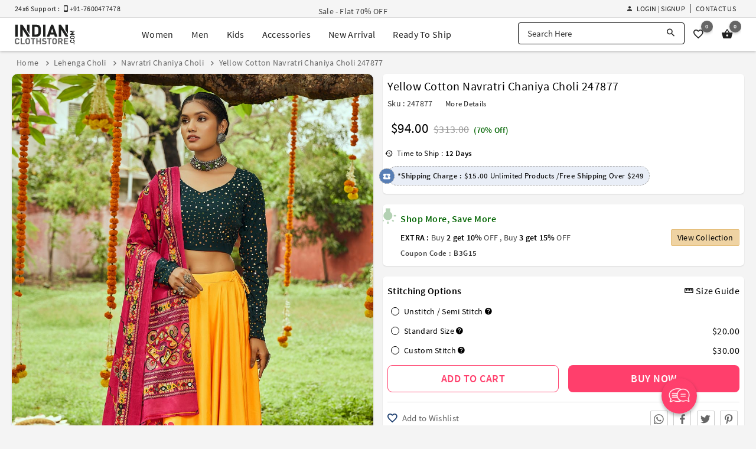

--- FILE ---
content_type: text/html; charset=utf-8
request_url: https://www.indianclothstore.com/product/yellow-cotton-navratri-chaniya-choli-247877
body_size: 24631
content:
<!DOCTYPE html>
<html lang="en" itemscope itemtype="http://schema.org/WebPage">
<!-- HEAD SECTION :BEGIN -->
<head>
    <meta charset="utf-8">
    <meta http-equiv="X-UA-Compatible" content="IE=edge">
    <meta name="viewport" content="width=device-width, initial-scale=1.0">
    <title>Yellow Cotton Navratri Chaniya Choli 247877</title>
    <meta name="description" content="Buy Yellow Cotton Navratri Chaniya Choli 247877 online at best price from vast collection of Lehenga Choli and Chaniya Choli at Indianclothstore.com." />
    <meta name="keywords" content="" />
    <meta name="google-site-verification" content="B8lOYAWPs9x2jkH60NF4QSN0B9covudHJBWqg0aqIdQ" />
    <meta name="msvalidate.01" content="FE8F16C8C897BFD7299935E671725B10" />
    <meta name="y_key" content="69ec71df2972445b" />
    <meta name="p:domain_verify" content="380ec5dce0bd55aeba88720a6486816c" />
        <meta property="og:url" content="https://www.indianclothstore.com/product/yellow-cotton-navratri-chaniya-choli-247877" />  <meta property="og:title" content="Yellow Cotton Navratri Chaniya Choli 247877" /><meta property="og:description" content="Buy Yellow Cotton Navratri Chaniya Choli 247877 online at best price from vast collection of Lehenga Choli and Chaniya Choli at Indianclothstore.com." /><meta property="og:image" content="https://resources.indianclothstore.com/productimages/212818082022-Yellow-Cotton-Navratri-Chaniya-Choli.jpg" /><meta property="og:site_name" content="IndianClothStore" /><meta property="fb:app_id" content="3705377769494953" />  <link rel="canonical" href="https://www.indianclothstore.com/product/yellow-cotton-navratri-chaniya-choli-247877" /><meta name="twitter:card" content="summary" /><meta name="twitter:site" content="IndianClothStore" />  <meta name="twitter:title" content="Yellow Cotton Navratri Chaniya Choli 247877" /><meta name="twitter:description" content="Buy Yellow Cotton Navratri Chaniya Choli 247877 online at best price from vast collection of Lehenga Choli and Chaniya Choli at Indianclothstore.com." /><meta name="twitter:image" content="https://resources.indianclothstore.com/productimages/212818082022-Yellow-Cotton-Navratri-Chaniya-Choli.jpg" /><meta name="robots" content="index, follow">    <link rel="alternate" media="only screen and (max-width: 640px)" href="https://m.indianclothstore.com/product/yellow-cotton-navratri-chaniya-choli-247877"> 
    
    <link rel="shortcut icon" href="/favicon.ico" type="image/x-icon" />
    <link rel="apple-touch-icon" href="/apple-touch-icon.png" />
    <link rel="apple-touch-icon" sizes="57x57" href="/apple-touch-icon-57x57.png" />
    <link rel="apple-touch-icon" sizes="72x72" href="/apple-touch-icon-72x72.png" />
    <link rel="apple-touch-icon" sizes="76x76" href="/apple-touch-icon-76x76.png" />
    <link rel="apple-touch-icon" sizes="114x114" href="/apple-touch-icon-114x114.png" />
    <link rel="apple-touch-icon" sizes="120x120" href="/apple-touch-icon-120x120.png" />
    <link rel="apple-touch-icon" sizes="144x144" href="/apple-touch-icon-144x144.png" />
    <link rel="apple-touch-icon" sizes="152x152" href="/apple-touch-icon-152x152.png" />
    <link rel="apple-touch-icon" sizes="180x180" href="/apple-touch-icon-180x180.png" />

    <link href="https://resources.indianclothstore.com/css/custom.css?v=2.25" rel="stylesheet" type="text/css" />
    <link href="https://resources.indianclothstore.com/css/common.css?v=2.25" rel="stylesheet" type="text/css" />
    <link href="https://resources.indianclothstore.com/css/animate.min.css?v=2.25" rel="stylesheet" type="text/css" />
    

    <link rel="stylesheet" type="text/css" href="/static/css/source-sans.min.css" />
    <link rel="stylesheet" type="text/css" href="/static/css/material-design-iconic-font.min.css" />

    <link href="https://resources.indianclothstore.com/css/growl/jquery.growl.css" rel="stylesheet" type="text/css" />

    <noscript id="deferred-styles">
        <link rel="stylesheet" type="text/css" href="https://resources.indianclothstore.com/css/flags.min.css" />
        <link rel="stylesheet" type="text/css" href="https://resources.indianclothstore.com/css/chosen.min.css" />
        <link rel="stylesheet" type="text/css" href="https://resources.indianclothstore.com/css/quick-view.min.css?v=2.25" />
    </noscript>
    <script>
        window.onload = function () {
            var loadDeferredStyles = function () {
                var addStylesNode = document.getElementById("deferred-styles");
                var replacement = document.createElement("div");
                replacement.innerHTML = addStylesNode.textContent;
                document.body.appendChild(replacement);
                addStylesNode.parentElement.removeChild(addStylesNode);
            };
            var raf = requestAnimationFrame || mozRequestAnimationFrame ||
                webkitRequestAnimationFrame || msRequestAnimationFrame;
            if (raf) raf(function () { window.setTimeout(loadDeferredStyles, 0); });
            else window.addEventListener('load', loadDeferredStyles);
        }
    </script>

                  <link rel="stylesheet" type="text/css" href="https://resources.indianclothstore.com/css/cloud-zoom.css?v=2.25" />
 
        <link rel="stylesheet" type="text/css" href="https://resources.indianclothstore.com/css/details-redesign.css?v=2.25" />
        <script type="application/ld+json"> { "@context": "http://schema.org/", "@type": "Product", "name": "Yellow Cotton Navratri Chaniya Choli 247877", "image": [ "https://resources.indianclothstore.com/productimages/212818082022-Yellow-Cotton-Navratri-Chaniya-Choli.jpg","https://resources.indianclothstore.com/productimages/212818082022-Yellow-Cotton-Navratri-Chaniya-Choli-1.jpg","https://resources.indianclothstore.com/productimages/212818082022-Yellow-Cotton-Navratri-Chaniya-Choli-2.jpg" ], "description": "Buy Yellow Cotton Navratri Chaniya Choli 247877 online at best price from vast collection of Lehenga Choli and Chaniya Choli at Indianclothstore.com.", "mpn": "247877", "sku": "247877", "brand": { "@type": "Brand", "name": "Indian Cloth Store" }, "offers": { "@type": "Offer", "url":"https://www.indianclothstore.com/product/yellow-cotton-navratri-chaniya-choli-247877", "priceCurrency": "USD", "price": "94", "priceValidUntil": "2026-12-31", "itemCondition": "https://schema.org/NewCondition", "availability": "http://schema.org/InStock" } } </script> 


    <!-- Google Tag Manager -->
    <script>
        (function (w, d, s, l, i) {
            w[l] = w[l] || []; w[l].push({
                'gtm.start':
                    new Date().getTime(), event: 'gtm.js'
            }); var f = d.getElementsByTagName(s)[0],
                j = d.createElement(s), dl = l != 'dataLayer' ? '&l=' + l : ''; j.async = true; j.src =
                    'https://www.googletagmanager.com/gtm.js?id=' + i + dl; f.parentNode.insertBefore(j, f);
        })(window, document, 'script', 'dataLayer', 'GTM-N6F9CQ4');</script>
    <!-- End Google Tag Manager -->
    <!-- BING Code START-->
    <script>
        (function (w, d, t, r, u) {
            var f, n, i;
            w[u] = w[u] || [], f = function () {
                var o = { ti: "136016654" };
                o.q = w[u], w[u] = new UET(o), w[u].push("pageLoad")
            },
                n = d.createElement(t), n.src = r, n.async = 1, n.onload = n.onreadystatechange = function () {
                    var s = this.readyState;
                    s && s !== "loaded" && s !== "complete" || (f(), n.onload = n.onreadystatechange = null)
                },
                i = d.getElementsByTagName(t)[0], i.parentNode.insertBefore(n, i)
        })
            (window, document, "script", "//bat.bing.com/bat.js", "uetq");
    </script>
    <!-- BING Code END-->
    <!-- Yandex.Metrika counter -->
    <script type="text/javascript">
        (function (m, e, t, r, i, k, a) {
            m[i] = m[i] || function () { (m[i].a = m[i].a || []).push(arguments) };
            m[i].l = 1 * new Date();
            for (var j = 0; j < document.scripts.length; j++) { if (document.scripts[j].src === r) { return; } }
            k = e.createElement(t), a = e.getElementsByTagName(t)[0], k.async = 1, k.src = r, a.parentNode.insertBefore(k, a)
        })(window, document, 'script', 'https://mc.yandex.ru/metrika/tag.js?id=106315303', 'ym');

        ym(106315303, 'init', { ssr: true, webvisor: true, clickmap: true, ecommerce: "dataLayer", accurateTrackBounce: true, trackLinks: true });
    </script>
    <!-- /Yandex.Metrika counter -->

    
</head>
<!-- HEAD SECTION :END -->
<body>
    <!-- Google Tag Manager (noscript) -->
    <noscript><iframe src="https://www.googletagmanager.com/ns.html?id=GTM-N6F9CQ4" height="0" width="0" style="display:none;visibility:hidden"></iframe></noscript>
    <!-- Yandex.Metrika counter Start-->
    <noscript><div><img src="https://mc.yandex.ru/watch/106315303" style="position:absolute; left:-9999px;" alt="" /></div></noscript>


 <header id="header" class="header scroll-header"><div class="offer-header"><div class="display-flex justify-center"><div class="c-container"><div class="display-flex align-items-center justify-between"><div class="support-text flex"><span>24x6 Support : &nbsp; <i class="zmdi zmdi-smartphone-android"></i> +91-7600477478</span><span></span></div><div class="offer-text flex"><div class="offer-zone" style="display: none;"><ul>  <li><a href="/offer/designer-ethnic-wear-stepup">Sale - Flat 70% OFF</a></li>  </ul></div></div>  <ul class="h-menu display-flex justify-end align-items-center"><li class="display-flex" id="li-accountoption">  <div class="header-signin"><a href="javascript:;" class="link waves-effect sign-in-up-modal" data-url="/account/loginview?d=1"><i class="zmdi zmdi-account"></i> Login | Signup</a>  </div>  </li><li class="display-flex"><a href="/contactus" class="link">Contact Us</a></li>  </ul></div></div></div></div><div class="m-header"><div class="display-flex justify-center"><div class="c-container"><div class="display-flex justify-between align-items-center"><div class="logo display-flex"><a href="/" class="display-flex" title="IndianClothStore"><img src="https://resources.indianclothstore.com/images/logo-white.png" class="l-white" alt="ICS" title="Indian Cloth Store" /><img src="https://resources.indianclothstore.com/images/logo.png" class="l-black" alt="ICS Color" title="Indian Cloth Store Color" /></a></div> <ul class="menu mm display-flex"><li class="item"><div id="mWomen" class="mega-menu">
<a href="javascript:;" class="menu-item waves-effect" title="Women">Women</a><div class="mega-menu-options"><div class="menu-options"><ul class="_subCategoryOptions"><li class="_subCategoryLink"><a href="/salwar-kameez" data-id="#SalwarKameez" class="_link active">Salwar Kameez</a></li><li class="_subCategoryLink"><a href="/sarees" data-id="#Sarees" class="_link ">Sarees</a></li><li class="_subCategoryLink"><a href="/lehenga-choli" data-id="#LehengaCholi" class="_link ">Lehenga Choli</a></li><li class="_subCategoryLink"><a href="/indo-western" data-id="#IndoWestern" class="_link ">Indo Western</a></li><li class="_subCategoryLink"><a href="/kurta-sets" data-id="#KurtaSets" class="_link ">Kurta Sets</a></li><li class="_subCategoryLink"><a href="/islamic-wear" data-id="#IslamicWear" class="_link ">Islamic Wear</a></li><li class="_subCategoryLink"><a href="/readymade-blouses" data-id="#ReadymadeBlouses" class="_link ">Readymade Blouses</a></li><li class="_subCategoryLink"><a href="/bottoms" data-id="#Bottoms" class="_link ">Bottoms</a></li><li class="_subCategoryLink"><a href="/dupattas" data-id="#Dupattas" class="_link ">Dupattas</a></li></ul><div id="SalwarKameez" class="_optionContainer "><ul class="options"><li class="m-item s-category">Shop By Style</li><li class="m-item" title="Anarkali Suits"><a href="/salwar-kameez/anarkali-suits-style" class="option-item">Anarkali Suits<i class="zmdi zmdi-chevron-right"></i></a></li><li class="m-item" title="Sharara Suits"><a href="/salwar-kameez/sharara-salwar-kameez-style" class="option-item">Sharara Suits<i class="zmdi zmdi-chevron-right"></i></a></li><li class="m-item" title="Straight Cut Salwar Suits"><a href="/salwar-kameez/straight-cut-salwar-suits-style" class="option-item">Straight Cut Salwar Suits<i class="zmdi zmdi-chevron-right"></i></a></li><li class="m-item" title="Designer Salwar Kameez"><a href="/salwar-kameez/designer-salwar-kameez-style" class="option-item">Designer Salwar Kameez<i class="zmdi zmdi-chevron-right"></i></a></li><li class="m-item" title="Punjabi Suits"><a href="/salwar-kameez/punjabi-suits-style" class="option-item">Punjabi Suits<i class="zmdi zmdi-chevron-right"></i></a></li><li class="m-item" title="Churidar Suits"><a href="/salwar-kameez/churidar-suits-style" class="option-item">Churidar Suits<i class="zmdi zmdi-chevron-right"></i></a></li><li class="m-item" title="Pakistani Salwar Kameez"><a href="/salwar-kameez/pakistani-salwar-kameez-style" class="option-item">Pakistani Salwar Kameez<i class="zmdi zmdi-chevron-right"></i></a></li><li class="m-item" title="Palazzo Suits"><a href="/salwar-kameez/palazzo-suits-style" class="option-item">Palazzo Suits<i class="zmdi zmdi-chevron-right"></i></a></li><li class="m-item" title="Plus Size Salwar Kameez"><a href="/salwar-kameez/plus-size-salwar-kameez-style" class="option-item">Plus Size Salwar Kameez<i class="zmdi zmdi-chevron-right"></i></a></li><li class="m-item" title="Bollywood Salwar Kameez"><a href="/salwar-kameez/bollywood-salwar-kameez-style" class="option-item">Bollywood Salwar Kameez<i class="zmdi zmdi-chevron-right"></i></a></li><li class="m-item" title="Jacket Style Salwar Kameez"><a href="/salwar-kameez/jacket-style-salwar-kameez-style" class="option-item">Jacket Style Salwar Kameez<i class="zmdi zmdi-chevron-right"></i></a></li><li class="m-item" title="Chikankari Suits"><a href="/salwar-kameez/chikankari-suits-style" class="option-item">Chikankari Suits<i class="zmdi zmdi-chevron-right"></i></a></li></ul><ul class="options"><li class="m-item s-category">Shop By Occasion</li><li class="m-item" title="Party Wear Salwar Kameez"><a href="/salwar-kameez/party-wear-occasion" class="option-item">Party Wear Salwar Kameez<i class="zmdi zmdi-chevron-right"></i></a></li><li class="m-item" title="Wedding Salwar Kameez"><a href="/salwar-kameez/wedding-occasion" class="option-item">Wedding Salwar Kameez<i class="zmdi zmdi-chevron-right"></i></a></li><li class="m-item" title="Sangeet Salwar Kameez"><a href="/salwar-kameez/sangeet-occasion" class="option-item">Sangeet Salwar Kameez<i class="zmdi zmdi-chevron-right"></i></a></li><li class="m-item" title="Engagement Salwar Kameez"><a href="/salwar-kameez/engagement-occasion" class="option-item">Engagement Salwar Kameez<i class="zmdi zmdi-chevron-right"></i></a></li><li class="m-item" title="Mehendi Salwar Kameez"><a href="/salwar-kameez/mehendi-occasion" class="option-item">Mehendi Salwar Kameez<i class="zmdi zmdi-chevron-right"></i></a></li><li class="m-item" title="Festival Salwar Kameez"><a href="/salwar-kameez/festival-occasion" class="option-item">Festival Salwar Kameez<i class="zmdi zmdi-chevron-right"></i></a></li></ul><ul class="options"><li class="m-item s-category">Shop By Fabric</li><li class="m-item" title="Georgette Salwar Suits"><a href="/salwar-kameez/georgette-fabric" class="option-item">Georgette Salwar Suits<i class="zmdi zmdi-chevron-right"></i></a></li><li class="m-item" title="Net Salwar Suits"><a href="/salwar-kameez/net-fabric
" class="option-item">Net Salwar Suits<i class="zmdi zmdi-chevron-right"></i></a></li><li class="m-item" title="Faux Georgette Salwar Suits"><a href="/salwar-kameez/faux-georgette-fabric
" class="option-item">Faux Georgette Salwar Suits<i class="zmdi zmdi-chevron-right"></i></a></li><li class="m-item" title="Silk Salwar Suits"><a href="/salwar-kameez/silk-fabric
" class="option-item">Silk Salwar Suits<i class="zmdi zmdi-chevron-right"></i></a></li><li class="m-item" title="Velvet Salwar Suits"><a href="/salwar-kameez/velvet-fabric
" class="option-item">Velvet Salwar Suits<i class="zmdi zmdi-chevron-right"></i></a></li></ul><ul class="options"><li class="m-item s-category">Quick links</li><li class="m-item" title="New Arrivals"><a href="/new-arrivals/salwar-kameez" class="option-item">New Arrivals<span class="new-tag">New</span><i class="zmdi zmdi-chevron-right"></i></a></li><li class="m-item" title="Best Seller"><a href="/best-seller/salwar-kameez" class="option-item">Best Seller<span class="new-tag">Hot</span><i class="zmdi zmdi-chevron-right"></i></a></li><li class="m-item" title="Ready To Ship Salwar Kameez"><a href="/ready-to-ship/salwar-kameez" class="option-item">Ready To Ship Salwar Kameez<i class="zmdi zmdi-chevron-right"></i></a></li></ul><ul class="options"><li class="m-item s-category">Shop By Celebrity</li><li class="m-item" title="Prachi Desai Salwar Kameez"><a href="/salwar-kameez/prachi-desai-celebrity" class="option-item">Prachi Desai Salwar Kameez<i class="zmdi zmdi-chevron-right"></i></a></li></ul></div><div id="Sarees" class="_optionContainer display-none"><ul class="options"><li class="m-item s-category">Shop By Style</li><li class="m-item" title="Kanjivaram Sarees"><a href="/sarees/kanjivaram-style" class="option-item">Kanjivaram Sarees<i class="zmdi zmdi-chevron-right"></i></a></li><li class="m-item" title="Banarasi Sarees"><a href="/sarees/banarasi-style" class="option-item">Banarasi Sarees<i class="zmdi zmdi-chevron-right"></i></a></li><li class="m-item" title="Bollywood Saree"><a href="/sarees/bollywood-sarees-style" class="option-item">Bollywood Saree<i class="zmdi zmdi-chevron-right"></i></a></li><li class="m-item" title="Paithani Saree"><a href="/sarees/paithani-saree-style" class="option-item">Paithani Saree<i class="zmdi zmdi-chevron-right"></i></a></li><li class="m-item" title="Half & Half Sarees"><a href="/sarees/half-n-half-sarees-style" class="option-item">Half & Half Sarees<i class="zmdi zmdi-chevron-right"></i></a></li><li class="m-item" title="Designer Sarees"><a href="/sarees/designer-sarees-style" class="option-item">Designer Sarees<i class="zmdi zmdi-chevron-right"></i></a></li><li class="m-item" title="Ruffle Saree"><a href="/sarees/ruffle-saree-style" class="option-item">Ruffle Saree<i class="zmdi zmdi-chevron-right"></i></a></li><li class="m-item" title="Pattu Saree"><a href="/sarees/pattu-saree-style" class="option-item">Pattu Saree<i class="zmdi zmdi-chevron-right"></i></a></li><li class="m-item" title="Lehenga Sarees"><a href="/sarees/lehenga-sarees-style" class="option-item">Lehenga Sarees<i class="zmdi zmdi-chevron-right"></i></a></li><li class="m-item" title="Maheshwari Saree"><a href="/sarees/maheshwari-saree-style" class="option-item">Maheshwari Saree<i class="zmdi zmdi-chevron-right"></i></a></li></ul><ul class="options"><li class="m-item s-category">Shop By Occasion</li><li class="m-item" title="Party Wear Sarees"><a href="/sarees/party-wear-occasion" class="option-item">Party Wear Sarees<i class="zmdi zmdi-chevron-right"></i></a></li><li class="m-item" title="Wedding Sarees"><a href="/sarees/wedding-occasion" class="option-item">Wedding Sarees<i class="zmdi zmdi-chevron-right"></i></a></li><li class="m-item" title="Sangeet Sarees"><a href="/sarees/sangeet-occasion" class="option-item">Sangeet Sarees<i class="zmdi zmdi-chevron-right"></i></a></li><li class="m-item" title="Engagement Sarees"><a href="/sarees/engagement-occasion" class="option-item">Engagement Sarees<i class="zmdi zmdi-chevron-right"></i></a></li><li class="m-item" title="Mehendi Sarees"><a href="/sarees/mehendi-occasion" class="option-item">Mehendi Sarees<i class="zmdi zmdi-chevron-right"></i></a></li><li class="m-item" title="Festival Sarees"><a href="/sarees/festival-occasion" class="option-item">Festival Sarees<i class="zmdi zmdi-chevron-right"></i></a></li><li class="m-item" title="Bridesmaid Sarees"><a href="/sarees/bridesmaid-occasion" class="option-item">Bridesmaid Sarees<i class="zmdi zmdi-chevron-right"></i></a></li></ul><ul class="options"><li class="m-item s-category">Shop By Fabric</li><li class="m-item" title="Georgette Sarees"><a href="/sarees/georgette-fabric" class="option-item">Georgette Sarees<i class="zmdi zmdi-chevron-right"></i></a></li><li class="m-item" title="Net Sarees"><a href="/sarees/net-fabric" class="option-item">Net Sarees<i class="zmdi zmdi-chevron-right"></i></a></li><li class="m-item" title="Faux Georgette Sarees"><a href="/sarees/faux-georgette-fabric" class="option-item">Faux Georgette Sarees<i class="zmdi zmdi-chevron-right"></i></a></li><li class="m-item" title="Art Silk Sarees"><a href="/sarees/art-silk-fabric" class="option-item">Art Silk Sarees<i class="zmdi zmdi-chevron-right"></i></a></li><li class="m-item" title="Silk Sarees"><a href="/sarees/silk-fabric" class="option-item">Silk Sarees<i class="zmdi zmdi-chevron-right"></i></a></li><li class="m-item" title="Kanjivaram Silk Sarees"><a href="/sarees/kanjivaram-silk-fabric" class="option-item">Kanjivaram Silk Sarees<i class="zmdi zmdi-chevron-right"></i></a></li></ul><ul class="options"><li class="m-item s-category">Quick links</li><li class="m-item" title="New Arrivals"><a href="/new-arrivals/sarees" class="option-item">New Arrivals<span class="new-tag">New</span><i class="zmdi zmdi-chevron-right"></i></a></li><li class="m-item" title="Best Seller"><a href="/best-seller/sarees" class="option-item">Best Seller<span class="new-tag">Hot</span><i class="zmdi zmdi-chevron-right"></i></a></li><li class="m-item" title="Ready To Ship Sarees"><a href="/ready-to-ship/sarees" class="option-item">Ready To Ship Sarees<i class="zmdi zmdi-chevron-right"></i></a></li></ul><ul class="options"><li class="m-item s-category">Shop By Celebrity</li><li class="m-item" title="Kajal Aggarwal Sarees"><a href="/sarees/kajal-aggarwal-celebrity" class="option-item">Kajal Aggarwal Sarees<i class="zmdi zmdi-chevron-right"></i></a></li></ul></div><div id="LehengaCholi" class="_optionContainer display-none"><ul class="options"><li class="m-item s-category">Shop By Style</li><li class="m-item" title="Floral Lehenga"><a href="/lehenga-choli/floral-lehengas-style" class="option-item">Floral Lehenga<i class="zmdi zmdi-chevron-right"></i></a></li><li class="m-item" title="Party Wear Lehenga"><a href="/lehenga-choli/party-wear-lehengas-style" class="option-item">Party Wear Lehenga<i class="zmdi zmdi-chevron-right"></i></a></li><li class="m-item" title="Plus Size Lehenga"><a href="/lehenga-choli/plus-size-lehengas-style" class="option-item">Plus Size Lehenga<i class="zmdi zmdi-chevron-right"></i></a></li><li class="m-item" title="Bridal Lehenga"><a href="/lehenga-choli/bridal-lehenga-style" class="option-item">Bridal Lehenga<i class="zmdi zmdi-chevron-right"></i></a></li><li class="m-item" title="Designer Lehengas"><a href="/lehenga-choli/designer-lehengas-style" class="option-item">Designer Lehengas<i class="zmdi zmdi-chevron-right"></i></a></li><li class="m-item" title="A Line Lehenga Choli"><a href="/lehenga-choli/a-line-lehenga-choli-style" class="option-item">A Line Lehenga Choli<i class="zmdi zmdi-chevron-right"></i></a></li><li class="m-item" title="Circular Lehenga Choli"><a href="/lehenga-choli/circular-lehenga-choli-style" class="option-item">Circular Lehenga Choli<i class="zmdi zmdi-chevron-right"></i></a></li><li class="m-item" title="Indowestern Lehengas"><a href="/lehenga-choli/indowestern-lehengas-style" class="option-item">Indowestern Lehengas<i class="zmdi zmdi-chevron-right"></i></a></li><li class="m-item" title="Jacket Lehengas"><a href="/lehenga-choli/jacket-lehengas-style" class="option-item">Jacket Lehengas<i class="zmdi zmdi-chevron-right"></i></a></li><li class="m-item" title="Navratri Chaniya Choli"><a href="/lehenga-choli/navratri-chaniya-choli-style" class="option-item">Navratri Chaniya Choli<i class="zmdi zmdi-chevron-right"></i></a></li><li class="m-item" title="Anarkali Lehengas"><a href="/lehenga-choli/anarkali-lehengas-style" class="option-item">Anarkali Lehengas<i class="zmdi zmdi-chevron-right"></i></a></li><li class="m-item" title="Ghagra Choli"><a href="/lehenga-choli/ghagra-choli-style" class="option-item">Ghagra Choli<i class="zmdi zmdi-chevron-right"></i></a></li><li class="m-item" title="Crop Top Lehengas"><a href="/lehenga-choli/crop-top-lehenga-style" class="option-item">Crop Top Lehengas<i class="zmdi zmdi-chevron-right"></i></a></li></ul><ul class="options"><li class="m-item s-category">Shop By Occasion</li><li class="m-item" title="Wedding Lehenga Choli"><a href="/lehenga-choli/wedding-occasion" class="option-item">Wedding Lehenga Choli<i class="zmdi zmdi-chevron-right"></i></a></li><li class="m-item" title="Party Wear Lehenga Choli"><a href="/lehenga-choli/party-wear-occasion" class="option-item">Party Wear Lehenga Choli<i class="zmdi zmdi-chevron-right"></i></a></li><li class="m-item" title="Sangeet Lehenga Choli"><a href="/lehenga-choli/sangeet-occasion" class="option-item">Sangeet Lehenga Choli<i class="zmdi zmdi-chevron-right"></i></a></li><li class="m-item" title="Mehendi Lehenga Choli"><a href="/lehenga-choli/mehendi-occasion" class="option-item">Mehendi Lehenga Choli<i class="zmdi zmdi-chevron-right"></i></a></li><li class="m-item" title="Engagement Lehenga Choli"><a href="/lehenga-choli/engagement-occasion" class="option-item">Engagement Lehenga Choli<i class="zmdi zmdi-chevron-right"></i></a></li><li class="m-item" title="Festival Lehenga Choli"><a href="/lehenga-choli/festival-occasion" class="option-item">Festival Lehenga Choli<i class="zmdi zmdi-chevron-right"></i></a></li></ul><ul class="options"><li class="m-item s-category">Shop By Fabric</li><li class="m-item" title="Georgette Lehengas"><a href="/lehenga-choli/georgette-fabric" class="option-item">Georgette Lehengas<i class="zmdi zmdi-chevron-right"></i></a></li><li class="m-item" title="Net Lehengas"><a href="/lehenga-choli/net-fabric" class="option-item">Net Lehengas<i class="zmdi zmdi-chevron-right"></i></a></li><li class="m-item" title="Faux Georgette Lehengas"><a href="/lehenga-choli/faux-georgette-fabric" class="option-item">Faux Georgette Lehengas<i class="zmdi zmdi-chevron-right"></i></a></li><li class="m-item" title="Silk Lehengas"><a href="/lehenga-choli/silk-fabric" class="option-item">Silk Lehengas<i class="zmdi zmdi-chevron-right"></i></a></li><li class="m-item" title="Velvet Lehengas"><a href="/lehenga-choli/velvet-fabric" class="option-item">Velvet Lehengas<i class="zmdi zmdi-chevron-right"></i></a></li></ul><ul class="options"><li class="m-item s-category">Quick links</li><li class="m-item" title="New Arrivals"><a href="/new-arrivals/lehenga-choli" class="option-item">New Arrivals<span class="new-tag">New</span><i class="zmdi zmdi-chevron-right"></i></a></li><li class="m-item" title="Best Seller"><a href="/best-seller/lehenga-choli" class="option-item">Best Seller<span class="new-tag">Hot</span><i class="zmdi zmdi-chevron-right"></i></a></li><li class="m-item" title="Ready To Ship Lehengas"><a href="/ready-to-ship/lehenga-choli" class="option-item">Ready To Ship Lehengas<i class="zmdi zmdi-chevron-right"></i></a></li></ul></div><div id="IndoWestern" class="_optionContainer display-none"><ul class="options"><li class="m-item s-category">Shop By Style</li><li class="m-item" title="Gowns"><a href="/indo-western/gowns-style" class="option-item">Gowns<i class="zmdi zmdi-chevron-right"></i></a></li><li class="m-item" title="Kurtis and Tunics"><a href="/indo-western/kurtis-and-tunics-style" class="option-item">Kurtis and Tunics<i class="zmdi zmdi-chevron-right"></i></a></li><li class="m-item" title="Handwork Kurtis"><a href="/indo-western/handwork-kurtis-style" class="option-item">Handwork Kurtis<i class="zmdi zmdi-chevron-right"></i></a></li><li class="m-item" title="Western Tops"><a href="/indo-western/western-tops-style" class="option-item">Western Tops<i class="zmdi zmdi-chevron-right"></i></a></li><li class="m-item" title="Knitted Tops"><a href="/indo-western/knitted-tops-style" class="option-item">Knitted Tops<i class="zmdi zmdi-chevron-right"></i></a></li><li class="m-item" title="Women T-Shirt"><a href="/indo-western/women-t-shirt-style" class="option-item">Women T-Shirt<i class="zmdi zmdi-chevron-right"></i></a></li></ul><ul class="options"><li class="m-item s-category">Shop By Occasion</li><li class="m-item" title="Party Wear"><a href="/indo-western/party-wear-occasion" class="option-item">Party Wear<i class="zmdi zmdi-chevron-right"></i></a></li><li class="m-item" title="Sangeet"><a href="/indo-western/sangeet-occasion" class="option-item">Sangeet<i class="zmdi zmdi-chevron-right"></i></a></li><li class="m-item" title="Mehendi"><a href="/indo-western/mehendi-occasion" class="option-item">Mehendi<i class="zmdi zmdi-chevron-right"></i></a></li><li class="m-item" title="Engagement"><a href="/indo-western/engagement-occasion" class="option-item">Engagement<i class="zmdi zmdi-chevron-right"></i></a></li><li class="m-item" title="Festival"><a href="/indo-western/festival-occasion" class="option-item">Festival<i class="zmdi zmdi-chevron-right"></i></a></li><li class="m-item" title="Wedding"><a href="/indo-western/wedding-occasion" class="option-item">Wedding<i class="zmdi zmdi-chevron-right"></i></a></li></ul><ul class="options"><li class="m-item s-category">Shop By Fabric</li><li class="m-item" title="Georgette"><a href="/indo-western/georgette
-fabric" class="option-item">Georgette<i class="zmdi zmdi-chevron-right"></i></a></li><li class="m-item" title="Net"><a href="/indo-western/net
-fabric" class="option-item">Net<i class="zmdi zmdi-chevron-right"></i></a></li><li class="m-item" title="Silk"><a href="/indo-western/silk
-fabric" class="option-item">Silk<i class="zmdi zmdi-chevron-right"></i></a></li></ul><ul class="options"><li class="m-item s-category">Quick links</li><li class="m-item" title="New Arrivals"><a href="/new-arrivals/indo-western" class="option-item">New Arrivals<span class="new-tag">New</span><i class="zmdi zmdi-chevron-right"></i></a></li><li class="m-item" title="Best Seller"><a href="/best-seller/indo-western" class="option-item">Best Seller<span class="new-tag">Hot</span><i class="zmdi zmdi-chevron-right"></i></a></li><li class="m-item" title="Ready To Ship"><a href="/ready-to-ship/indo-western" class="option-item">Ready To Ship<i class="zmdi zmdi-chevron-right"></i></a></li></ul></div><div id="KurtaSets" class="_optionContainer display-none"><ul class="options"><li class="m-item s-category">Shop By Style</li><li class="m-item" title="Kurta Pant Sets"><a href="/kurta-sets/kurta-pant-sets-style" class="option-item">Kurta Pant Sets<i class="zmdi zmdi-chevron-right"></i></a></li><li class="m-item" title="Kurta Palazzo Sets"><a href="/kurta-sets/kurta-palazzo-sets-style" class="option-item">Kurta Palazzo Sets<i class="zmdi zmdi-chevron-right"></i></a></li><li class="m-item" title="Kurta Sharara Sets"><a href="/kurta-sets/kurta-sharara-sets-style" class="option-item">Kurta Sharara Sets<i class="zmdi zmdi-chevron-right"></i></a></li><li class="m-item" title="Kurta Leggings Sets"><a href="/kurta-sets/kurta-legging-sets-style" class="option-item">Kurta Leggings Sets<i class="zmdi zmdi-chevron-right"></i></a></li><li class="m-item" title="Kurta Skirt Sets"><a href="/kurta-sets/kurta-skirt-sets-style" class="option-item">Kurta Skirt Sets<i class="zmdi zmdi-chevron-right"></i></a></li><li class="m-item" title="Kurta Dhoti Sets"><a href="/kurta-sets/kurta-dhoti-sets-style" class="option-item">Kurta Dhoti Sets<i class="zmdi zmdi-chevron-right"></i></a></li></ul><ul class="options"><li class="m-item s-category">Shop By Occasion</li><li class="m-item" title="Party Wear"><a href="/kurta-sets/party-wear-occasion" class="option-item">Party Wear<i class="zmdi zmdi-chevron-right"></i></a></li><li class="m-item" title="Diwali"><a href="/kurta-sets/diwali-occasion" class="option-item">Diwali<i class="zmdi zmdi-chevron-right"></i></a></li><li class="m-item" title="Festival"><a href="/kurta-sets/festival-occasion" class="option-item">Festival<i class="zmdi zmdi-chevron-right"></i></a></li><li class="m-item" title="Ganesh Charturthi"><a href="/kurta-sets/ganesh-charturthi-occasion" class="option-item">Ganesh Charturthi<i class="zmdi zmdi-chevron-right"></i></a></li><li class="m-item" title="Raksha Bandhan"><a href="/kurta-sets/raksha-bandhan-occasion" class="option-item">Raksha Bandhan<i class="zmdi zmdi-chevron-right"></i></a></li></ul><ul class="options"><li class="m-item s-category">Shop By Fabric</li><li class="m-item" title="Cotton Kurta Sets"><a href="/kurta-sets/cotton-fabric" class="option-item">Cotton Kurta Sets<i class="zmdi zmdi-chevron-right"></i></a></li><li class="m-item" title="Crepe Kurta Sets"><a href="/kurta-sets/crepe-fabric" class="option-item">Crepe Kurta Sets<i class="zmdi zmdi-chevron-right"></i></a></li><li class="m-item" title="Rayon Kurta Sets"><a href="/kurta-sets/rayon-fabric" class="option-item">Rayon Kurta Sets<i class="zmdi zmdi-chevron-right"></i></a></li></ul></div><div id="IslamicWear" class="_optionContainer display-none"><ul class="options"><li class="m-item s-category">Shop By Style</li><li class="m-item" title="Kaftan"><a href="/islamic-wear/kaftan-style" class="option-item">Kaftan<i class="zmdi zmdi-chevron-right"></i></a></li></ul><ul class="options"><li class="m-item s-category">Shop By Fabric</li><li class="m-item" title="Crepe"><a href="/islamic-wear/crepe-fabric" class="option-item">Crepe<i class="zmdi zmdi-chevron-right"></i></a></li><li class="m-item" title="Faux Georgette"><a href="/islamic-wear/faux-georgette-fabric" class="option-item">Faux Georgette<i class="zmdi zmdi-chevron-right"></i></a></li><li class="m-item" title="Georgette"><a href="/islamic-wear/georgette-fabric" class="option-item">Georgette<i class="zmdi zmdi-chevron-right"></i></a></li></ul><ul class="options"><li class="m-item s-category">Quick links</li><li class="m-item" title="New Arrivals"><a href="/new-arrivals/islamic-wear" class="option-item">New Arrivals<span class="new-tag">New</span><i class="zmdi zmdi-chevron-right"></i></a></li></ul></div><div id="ReadymadeBlouses" class="_optionContainer display-none"><ul class="options"><li class="m-item s-category">Shop By Fabric</li><li class="m-item" title="Art Silk"><a href="/readymade-blouses/art-silk-fabric" class="option-item">Art Silk<i class="zmdi zmdi-chevron-right"></i></a></li><li class="m-item" title="Net"><a href="/readymade-blouses/net-fabric" class="option-item">Net<i class="zmdi zmdi-chevron-right"></i></a></li></ul></div><div id="Bottoms" class="_optionContainer display-none"><ul class="options"><li class="m-item s-category">Shop By Style</li><li class="m-item" title="Palazzo Pant"><a href="/bottoms/palazzo-pant-style" class="option-item">Palazzo Pant<i class="zmdi zmdi-chevron-right"></i></a></li><li class="m-item" title="Skirt"><a href="/bottoms/skirt-style" class="option-item">Skirt<i class="zmdi zmdi-chevron-right"></i></a></li></ul></div><div id="Dupattas" class="_optionContainer display-none"><ul class="options"><li class="m-item s-category">Shop By Fabric</li><li class="m-item" title="Banarasi Silk"><a href="/dupattas/banarasi-silk-fabric" class="option-item">Banarasi Silk<i class="zmdi zmdi-chevron-right"></i></a></li></ul></div></div></div></div></li><li class="item"><div id="mMen" class="mega-menu">
<a href="javascript:;" class="menu-item waves-effect" title="Men">Men</a><div class="mega-menu-options"><div class="menu-options"><ul class="_subCategoryOptions"><li class="_subCategoryLink"><a href="/sherwani" data-id="#Sherwanis" class="_link active">Sherwanis</a></li><li class="_subCategoryLink"><a href="/kurta-pajama" data-id="#KurtaPajama" class="_link ">Kurta Pajama</a></li><li class="_subCategoryLink"><a href="/mens-suits" data-id="#MensSuits" class="_link ">Mens Suits</a></li><li class="_subCategoryLink"><a href="/mens-ethnic-jackets" data-id="#MensEthnicJackets" class="_link ">Mens Ethnic Jackets</a></li><li class="_subCategoryLink"><a href="/men-indo-western" data-id="#MensIndoWestern" class="_link ">Mens Indo Western</a></li><li class="_subCategoryLink"><a href="/mens-t-shirt" data-id="#MensT-Shirt" class="_link ">Mens T-Shirt</a></li></ul><div id="Sherwanis" class="_optionContainer "><ul class="options"><li class="m-item s-category">Shop By Style</li><li class="m-item" title="Indo Western Sherwani"><a href="/sherwani/indo-western-sherwani-style" class="option-item">Indo Western Sherwani<i class="zmdi zmdi-chevron-right"></i></a></li><li class="m-item" title="Semi Sherwani"><a href="/sherwani/semi-sherwani-style" class="option-item">Semi Sherwani<i class="zmdi zmdi-chevron-right"></i></a></li><li class="m-item" title="Dhoti Sherwani"><a href="/sherwani/dhoti-sherwani-style" class="option-item">Dhoti Sherwani<i class="zmdi zmdi-chevron-right"></i></a></li><li class="m-item" title="Jodhpuri Sherwani"><a href="/sherwani/jodhpuri-sherwani-style" class="option-item">Jodhpuri Sherwani<i class="zmdi zmdi-chevron-right"></i></a></li><li class="m-item" title="Anarkali Sherwani"><a href="/sherwani/anarkali-sherwani-style" class="option-item">Anarkali Sherwani<i class="zmdi zmdi-chevron-right"></i></a></li><li class="m-item" title="Chipkan Style Sherwani"><a href="/sherwani/chipkan-sherwani-style" class="option-item">Chipkan Style Sherwani<i class="zmdi zmdi-chevron-right"></i></a></li><li class="m-item" title="Achkan Style Sherwani"><a href="/sherwani/achkan-sherwani-style" class="option-item">Achkan Style Sherwani<i class="zmdi zmdi-chevron-right"></i></a></li><li class="m-item" title="Angrakha Style Sherwani"><a href="/sherwani/angrakha-sherwani-style" class="option-item">Angrakha Style Sherwani<i class="zmdi zmdi-chevron-right"></i></a></li><li class="m-item" title="Pakistani Sherwani"><a href="/sherwani/pakistani-sherwani-style" class="option-item">Pakistani Sherwani<i class="zmdi zmdi-chevron-right"></i></a></li><li class="m-item" title="Plus Size Sherwani"><a href="/sherwani/plus-size-sherwani-style" class="option-item">Plus Size Sherwani<i class="zmdi zmdi-chevron-right"></i></a></li></ul><ul class="options"><li class="m-item s-category">Shop By Occasion</li><li class="m-item" title="Wedding Sherwani"><a href="/sherwani/wedding-occasion" class="option-item">Wedding Sherwani<i class="zmdi zmdi-chevron-right"></i></a></li><li class="m-item" title="Party Wear Sherwani"><a href="/sherwani/party-wear-occasion" class="option-item">Party Wear Sherwani<i class="zmdi zmdi-chevron-right"></i></a></li><li class="m-item" title="Reception Sherwani"><a href="/sherwani/reception-occasion" class="option-item">Reception Sherwani<i class="zmdi zmdi-chevron-right"></i></a></li><li class="m-item" title="Sangeet Sherwani"><a href="/sherwani/sangeet-occasion" class="option-item">Sangeet Sherwani<i class="zmdi zmdi-chevron-right"></i></a></li><li class="m-item" title="Engagement Sherwani"><a href="/sherwani/engagement-occasion" class="option-item">Engagement Sherwani<i class="zmdi zmdi-chevron-right"></i></a></li><li class="m-item" title="Festival Sherwani"><a href="/sherwani/festival-occasion" class="option-item">Festival Sherwani<i class="zmdi zmdi-chevron-right"></i></a></li><li class="m-item" title="Diwali Sherwani"><a href="/sherwani/diwali-occasion" class="option-item">Diwali Sherwani<i class="zmdi zmdi-chevron-right"></i></a></li><li class="m-item" title="Eid Sherwani"><a href="/sherwani/eid-occasion" class="option-item">Eid Sherwani<i class="zmdi zmdi-chevron-right"></i></a></li></ul><ul class="options"><li class="m-item s-category">Shop By Fabric</li><li class="m-item" title="Brocade Sherwani"><a href="/sherwani/brocade-fabric" class="option-item">Brocade Sherwani<i class="zmdi zmdi-chevron-right"></i></a></li><li class="m-item" title="Banarasi Sherwani"><a href="/sherwani/banarasi-fabric" class="option-item">Banarasi Sherwani<i class="zmdi zmdi-chevron-right"></i></a></li><li class="m-item" title="Art Silk Sherwani"><a href="/sherwani/art-silk-fabric" class="option-item">Art Silk Sherwani<i class="zmdi zmdi-chevron-right"></i></a></li></ul><ul class="options"><li class="m-item s-category">Quick links</li><li class="m-item" title="Best Seller"><a href="/best-seller/sherwani" class="option-item">Best Seller<span class="new-tag">Hot</span><i class="zmdi zmdi-chevron-right"></i></a></li></ul></div><div id="KurtaPajama" class="_optionContainer display-none"><ul class="options"><li class="m-item s-category">Shop By Style</li><li class="m-item" title="Kurta Pajama"><a href="/kurta-pajama/kurta-pajama-style" class="option-item">Kurta Pajama<i class="zmdi zmdi-chevron-right"></i></a></li><li class="m-item" title="Kurta Jacket Set"><a href="/kurta-pajama/kurta-jacket-set-style" class="option-item">Kurta Jacket Set<i class="zmdi zmdi-chevron-right"></i></a></li><li class="m-item" title="Dhoti Kurta"><a href="/kurta-pajama/dhoti-kurta-pajama-style" class="option-item">Dhoti Kurta<i class="zmdi zmdi-chevron-right"></i></a></li><li class="m-item" title="Pathani Kurta Pajama"><a href="/kurta-pajama/pathani-kurta-pajama-style" class="option-item">Pathani Kurta Pajama<i class="zmdi zmdi-chevron-right"></i></a></li><li class="m-item" title="Kurta Pajama With Jacket"><a href="/kurta-pajama/kurta-pajma-with-jacket-style" class="option-item">Kurta Pajama With Jacket<i class="zmdi zmdi-chevron-right"></i></a></li></ul><ul class="options"><li class="m-item s-category">Shop By Occasion</li><li class="m-item" title="Party Wear Kurta Pajama"><a href="/kurta-pajama/party-wear-occasion" class="option-item">Party Wear Kurta Pajama<i class="zmdi zmdi-chevron-right"></i></a></li><li class="m-item" title="Wedding Kurta Pajama"><a href="/kurta-pajama/wedding-occasion" class="option-item">Wedding Kurta Pajama<i class="zmdi zmdi-chevron-right"></i></a></li><li class="m-item" title="Reception Kurta Pajama"><a href="/kurta-pajama/reception-occasion" class="option-item">Reception Kurta Pajama<i class="zmdi zmdi-chevron-right"></i></a></li><li class="m-item" title="Sangeet Kurta Pajama"><a href="/kurta-pajama/sangeet-occasion" class="option-item">Sangeet Kurta Pajama<i class="zmdi zmdi-chevron-right"></i></a></li><li class="m-item" title="Engagement Kurta Pajama"><a href="/kurta-pajama/engagement-occasion" class="option-item">Engagement Kurta Pajama<i class="zmdi zmdi-chevron-right"></i></a></li><li class="m-item" title="Festival Kurta Pajama"><a href="/kurta-pajama/festival-occasion" class="option-item">Festival Kurta Pajama<i class="zmdi zmdi-chevron-right"></i></a></li><li class="m-item" title="Diwali Kurta Pajama"><a href="/kurta-pajama/diwali-occasion" class="option-item">Diwali Kurta Pajama<i class="zmdi zmdi-chevron-right"></i></a></li><li class="m-item" title="Eid Kurta Pajama"><a href="/kurta-pajama/eid-occasion" class="option-item">Eid Kurta Pajama<i class="zmdi zmdi-chevron-right"></i></a></li><li class="m-item" title="Navratri Kurta Pajama"><a href="/kurta-pajama/navratri-occasion" class="option-item">Navratri Kurta Pajama<i class="zmdi zmdi-chevron-right"></i></a></li><li class="m-item" title="Temple Wear Kurta Pajama"><a href="/kurta-pajama/temple-wear-occasion" class="option-item">Temple Wear Kurta Pajama<i class="zmdi zmdi-chevron-right"></i></a></li><li class="m-item" title="Ceremonial Kurta Pajama"><a href="/kurta-pajama/ceremonial-occasion" class="option-item">Ceremonial Kurta Pajama<i class="zmdi zmdi-chevron-right"></i></a></li></ul><ul class="options"><li class="m-item s-category">Quick links</li><li class="m-item" title="Best Seller"><a href="/best-seller/kurta-pajama" class="option-item">Best Seller<span class="new-tag">Hot</span><i class="zmdi zmdi-chevron-right"></i></a></li></ul></div><div id="MensSuits" class="_optionContainer display-none"><ul class="options"><li class="m-item s-category">Shop By Style</li><li class="m-item" title="Jodhpuri Suits"><a href="/mens-suits/jodhpuri-suits-style" class="option-item">Jodhpuri Suits<i class="zmdi zmdi-chevron-right"></i></a></li><li class="m-item" title="Tuxedos Suits"><a href="/mens-suits/tuxedos-suits-style" class="option-item">Tuxedos Suits<i class="zmdi zmdi-chevron-right"></i></a></li><li class="m-item" title="Men's Designer Suits"><a href="/mens-suits/mens-designer-suits-style" class="option-item">Men's Designer Suits<i class="zmdi zmdi-chevron-right"></i></a></li></ul><ul class="options"><li class="m-item s-category">Shop By Occasion</li><li class="m-item" title="Wedding Mens Suits"><a href="/mens-suits/wedding-occasion" class="option-item">Wedding Mens Suits<i class="zmdi zmdi-chevron-right"></i></a></li><li class="m-item" title="Party Wear Mens Suits"><a href="/mens-suits/party-wear-occasion" class="option-item">Party Wear Mens Suits<i class="zmdi zmdi-chevron-right"></i></a></li><li class="m-item" title="Reception Mens Suits"><a href="/mens-suits/reception-occasion" class="option-item">Reception Mens Suits<i class="zmdi zmdi-chevron-right"></i></a></li></ul></div><div id="MensEthnicJackets" class="_optionContainer display-none"><ul class="options"><li class="m-item s-category">Shop By Style</li><li class="m-item" title="Nehru Jacket"><a href="/mens-ethnic-jackets/nehru-jackets-style" class="option-item">Nehru Jacket<i class="zmdi zmdi-chevron-right"></i></a></li></ul></div><div id="MensIndoWestern" class="_optionContainer display-none"><ul class="options"><li class="m-item s-category">Shop By Style</li><li class="m-item" title="Indo Western Suits"><a href="/men-indo-western/suits-style" class="option-item">Indo Western Suits<i class="zmdi zmdi-chevron-right"></i></a></li><li class="m-item" title="Mens Blazer"><a href="/men-indo-western/mens-blazer-style" class="option-item">Mens Blazer<i class="zmdi zmdi-chevron-right"></i></a></li><li class="m-item" title="Indo Western Kurta"><a href="/men-indo-western/kurta-style" class="option-item">Indo Western Kurta<i class="zmdi zmdi-chevron-right"></i></a></li></ul><ul class="options"><li class="m-item s-category">Shop By Occasion</li><li class="m-item" title="Engagement"><a href="/men-indo-western/engagement-occasion" class="option-item">Engagement<i class="zmdi zmdi-chevron-right"></i></a></li><li class="m-item" title="Festival"><a href="/men-indo-western/festival-occasion" class="option-item">Festival<i class="zmdi zmdi-chevron-right"></i></a></li><li class="m-item" title="Party Wear"><a href="/men-indo-western/party-wear-occasion" class="option-item">Party Wear<i class="zmdi zmdi-chevron-right"></i></a></li><li class="m-item" title="Wedding"><a href="/men-indo-western/wedding-occasion" class="option-item">Wedding<i class="zmdi zmdi-chevron-right"></i></a></li><li class="m-item" title="Sangeet"><a href="/men-indo-western/sangeet-occasion" class="option-item">Sangeet<i class="zmdi zmdi-chevron-right"></i></a></li></ul><ul class="options"><li class="m-item s-category">Shop By Fabric</li><li class="m-item" title="Art Silk"><a href="/men-indo-western/art-silk-fabric" class="option-item">Art Silk<i class="zmdi zmdi-chevron-right"></i></a></li><li class="m-item" title="Banglori Silk"><a href="/men-indo-western/banglori-silk-fabric" class="option-item">Banglori Silk<i class="zmdi zmdi-chevron-right"></i></a></li><li class="m-item" title="Brocade"><a href="/men-indo-western/brocade-fabric" class="option-item">Brocade<i class="zmdi zmdi-chevron-right"></i></a></li><li class="m-item" title="Jacquard"><a href="/men-indo-western/jacquard-fabric" class="option-item">Jacquard<i class="zmdi zmdi-chevron-right"></i></a></li></ul><ul class="options"><li class="m-item s-category">Quick links</li><li class="m-item" title="Best Seller"><a href="/best-seller/men-indo-western" class="option-item">Best Seller<i class="zmdi zmdi-chevron-right"></i></a></li></ul></div><div id="MensT-Shirt" class="_optionContainer display-none"></div></div></div></div></li><li class="item"><div id="mKids" class="mega-menu">
<a href="javascript:;" class="menu-item waves-effect" title="Kids">Kids</a><div class="mega-menu-options"><div class="menu-options"><ul class="_subCategoryOptions"><li class="_subCategoryLink"><a href="/girls-kids-wear" data-id="#GirlsKidsWear" class="_link active">Girls Kids Wear</a></li><li class="_subCategoryLink"><a href="/boys-kids-wear" data-id="#BoysKidsWear" class="_link ">Boys Kids Wear</a></li></ul><div id="GirlsKidsWear" class="_optionContainer "><ul class="options"><li class="m-item s-category">Shop By Style</li><li class="m-item" title="Lehenga Choli"><a href="/girls-kids-wear/lehenga-choli-style" class="option-item">Lehenga Choli<i class="zmdi zmdi-chevron-right"></i></a></li><li class="m-item" title="Gowns"><a href="/girls-kids-wear/gowns-style" class="option-item">Gowns<i class="zmdi zmdi-chevron-right"></i></a></li><li class="m-item" title="Salwar Kameez"><a href="/girls-kids-wear/salwar-kameez-style" class="option-item">Salwar Kameez<i class="zmdi zmdi-chevron-right"></i></a></li></ul></div><div id="BoysKidsWear" class="_optionContainer display-none"><ul class="options"><li class="m-item s-category">Shop By Style</li><li class="m-item" title="Kurta Pajama"><a href="/boys-kids-wear/kurta-pajama-style" class="option-item">Kurta Pajama<i class="zmdi zmdi-chevron-right"></i></a></li><li class="m-item" title="Sherwani"><a href="/boys-kids-wear/sherwani-style" class="option-item">Sherwani<i class="zmdi zmdi-chevron-right"></i></a></li></ul></div></div></div></div></li><li class="item"><div id="mAccessories" class="mega-menu">
<a href="javascript:;" class="menu-item waves-effect" title="Accessories">Accessories</a><div class="mega-menu-options"><div class="menu-options"><ul class="_subCategoryOptions"><li class="_subCategoryLink"><a href="/jewellery" data-id="#Jewellery" class="_link active">Jewellery</a></li><li class="_subCategoryLink"><a href="/handbags" data-id="#Handbags" class="_link ">Handbags</a></li></ul><div id="Jewellery" class="_optionContainer "><ul class="options"><li class="m-item s-category">Shop By Style</li><li class="m-item" title="Necklace Sets"><a href="/jewellery/necklace-sets-style" class="option-item">Necklace Sets<i class="zmdi zmdi-chevron-right"></i></a></li><li class="m-item" title="Necklaces"><a href="/jewellery/necklaces
-style" class="option-item">Necklaces<i class="zmdi zmdi-chevron-right"></i></a></li><li class="m-item" title="Bridal Jewellery Sets"><a href="/jewellery/bridal-jewellery-sets-style" class="option-item">Bridal Jewellery Sets<i class="zmdi zmdi-chevron-right"></i></a></li><li class="m-item" title="Pendant Sets"><a href="/jewellery/pendant-sets-style" class="option-item">Pendant Sets<i class="zmdi zmdi-chevron-right"></i></a></li><li class="m-item" title="Earrings"><a href="/jewellery/earrings-style" class="option-item">Earrings<i class="zmdi zmdi-chevron-right"></i></a></li><li class="m-item" title="Bangles and Bracelets"><a href="/jewellery/bangles-bracelets-style" class="option-item">Bangles and Bracelets<i class="zmdi zmdi-chevron-right"></i></a></li></ul><ul class="options"><li class="m-item s-category">Shop By Occasion</li><li class="m-item" title="Party Wear Jewellery"><a href="/jewellery/party-wear-occasion" class="option-item">Party Wear Jewellery<i class="zmdi zmdi-chevron-right"></i></a></li><li class="m-item" title="Wedding Jewellery"><a href="/jewellery/wedding-occasion" class="option-item">Wedding Jewellery<i class="zmdi zmdi-chevron-right"></i></a></li><li class="m-item" title="Sangeet Jewellery"><a href="/jewellery/sangeet-occasion" class="option-item">Sangeet Jewellery<i class="zmdi zmdi-chevron-right"></i></a></li><li class="m-item" title="Festival Jewellery"><a href="/jewellery/festival-occasion" class="option-item">Festival Jewellery<i class="zmdi zmdi-chevron-right"></i></a></li><li class="m-item" title="Diwali Jewellery"><a href="/jewellery/diwali-occasion" class="option-item">Diwali Jewellery<i class="zmdi zmdi-chevron-right"></i></a></li><li class="m-item" title="Eid Jewellery"><a href="/jewellery/eid-occasion" class="option-item">Eid Jewellery<i class="zmdi zmdi-chevron-right"></i></a></li></ul></div><div id="Handbags" class="_optionContainer display-none"><ul class="options"><li class="m-item s-category">Clutches & Hand Bags</li><li class="m-item" title="Clutches"><a href="/handbags/clutches-style" class="option-item">Clutches<i class="zmdi zmdi-chevron-right"></i></a></li></ul></div></div></div></div></li><li class="item"><div id="mAccessories" class="mega-menu"><a href="/new-arrivals" class="menu-item-1 waves-effect" title="New Arrival" style="color:inherit;">New Arrival</a></div></li><li class="item"><div id="mAccessories" class="mega-menu"><a href="/ready-to-ship" class="menu-item-1 waves-effect" title="Ready To Ship" style="color:inherit;">Ready To Ship</a></div></li><li class="item"><div id="mAccessories" class="mega-menu"></div></li></ul> <ul class="menu display-flex justify-end"><li class="option display-flex"><div class="search"><div class="input-field display-flex"><input id="txt-search" type="text" class="input-text s-input" name="search" placeholder="Search Here" /><button id="btn-home-search" type="submit" class="s-btn waves-effect" aria-label="Search"><i class="zmdi zmdi-search"></i><i class="zmdi zmdi-rotate-right zmdi-hc-spin"></i></button></div><div id="search-suggestion" class="search-suggestions display-none"></div></div></li><li class="option display-flex" id="li-smallwishlist">
<!-- WISHLIST MENU :BEGIN -->
<div class="drop-down-options">
    <a href="javascript:;" id="wishlist-animate" class="menu-item waves-effect wishlist-hover" title="WishList">
        <i class="zmdi zmdi-favorite-outline"></i>
        <span class="count-tag" id="spn-wishlistcount">0</span>
    </a>
    <!-- EMPTY WISHLIST :BEGIN -->
        <div class="cart-drop-down smallwishlistdropdown wcart">
            <div class="table-block">
                <div class="table-cell">
                    <div class="empty-block">
                        <i class="zmdi zmdi-favorite"></i>
                        <p>Your wishlist is empty.</p>
                    </div>
                </div>
            </div>
        </div>
    <!-- EMPTY WISHLIST :END -->
</div>
<!-- WISHLIST MENU :END --></li><li class="option display-flex" id="li-smallcart">
<div class="drop-down-options">
    <a href="javascript:;" class="menu-item waves-effect cart-hover" data-position="right" data-delay="50" title="Cart">
        <i class="zmdi zmdi-shopping-basket"></i>
        <span class="count-tag" id="spn-cartcount">0</span>
    </a>
        <!-- EMPTY CART :BEGIN -->
        <div class="cart-drop-down smallcartdropdown mcart">
            <div class="table-block">
                <div class="table-cell">
                    <div class="empty-block">
                        <i class="zmdi zmdi-shopping-basket"></i>
                        <p>Your shopping cart is empty.</p>
                    </div>
                </div>
            </div>
        </div>
        <!-- EMPTY CART :END -->
</div>  </li></ul></div></div></div></div></header>
    <!-- COMMON BODY SECTION :BEGIN -->
    <section class="body-section margin-top-86">
                   <input type="hidden" id="hdnRedirectMeasure" value="" /> 
    <input type="hidden" id="hdnAttributeId" value="0" />
    <input type="hidden" id="hdnAvailableQty" data-stitchingoption="1" value="0" />
    <input type="hidden" id="hdnCurrencyCountry" value="US" />
    <input type="hidden" id="hdnRecentViewId" value="" />
    <input type="hidden" id="hdnProductId" value="247877" />
    <input type="hidden" id="hdnPageUrl" value="https://www.indianclothstore.com/product/yellow-cotton-navratri-chaniya-choli-247877" />
    <input type="hidden" id="hdnProductName" value="Yellow Cotton Navratri Chaniya Choli 247877" />
    <input type="hidden" id="hdnCurrenySymbol" value="USD" /> 
    <div class="breadcrumb-section">
        <div class="display-flex justify-center">
            <div class="c-container">
                <ol class="breadcrumb" typeof="BreadcrumbList" vocab="http://schema.org/">
                    <li property="itemListElement" typeof="ListItem">
                        <a property="item" typeof="WebPage" href="/" class="b-items home"><span property="name">Home</span></a>
                        <meta property="position" content="1">
                    </li>                             <li property="itemListElement" typeof="ListItem">
                                <a property="item" typeof="WebPage" href="/lehenga-choli" class="b-items"><span property="name">Lehenga Choli</span></a>
                                <meta property="position" content="2" />
                            </li>
                            <li property="itemListElement" typeof="ListItem">
                                <a property="item" typeof="WebPage" href="/lehenga-choli/navratri-chaniya-choli-style" class="b-items"><span property="name">Navratri Chaniya Choli</span></a>
                                <meta property="position" content="3" />
                            </li>
                        <li property="itemListElement" typeof="ListItem">
                            <span property="name" class="b-items">Yellow Cotton Navratri Chaniya Choli 247877</span>
                            <meta property="position" content="4" />
                        </li>
                </ol>
            </div>
        </div>
    </div>
    <div class="details-section">
        <div class="display-flex justify-center">
            <div class="c-container">
                <div class="d-row">
                    <img src="https://resources.indianclothstore.com/productimages/212818082022-Yellow-Cotton-Navratri-Chaniya-Choli.jpg" alt="Yellow Cotton Navratri Chaniya Choli 247877" style="display:none;" />
                    <div class="d-col col-6">
                              <div class="gallery-zoom-view" id="divgalleryimage">
                                <div data-zoom-url='https://resources.indianclothstore.com/productimages/212818082022-Yellow-Cotton-Navratri-Chaniya-Choli.jpg' class='cloud-zoom1'>
                                    <img class="pd" src="https://resources.indianclothstore.com/productimages/212818082022-Yellow-Cotton-Navratri-Chaniya-Choli.jpg" alt='' />
                                </div>                                     <div class="nav pre-nav">
                                        <a href="javascript:;" aria-label="Prev" class="nav-btn waves-effect tooltip" data-position="bottom" data-delay="50" data-tooltip="Previous"><i class="zmdi zmdi-chevron-left"></i></a>
                                    </div>
                                    <div class="nav next-nav">
                                        <a href="javascript:;" aria-label="Next" class="nav-btn waves-effect tooltip" data-position="bottom" data-delay="50" data-tooltip="Next"><i class="zmdi zmdi-chevron-right"></i></a>
                                    </div>                            </div>
                            <div class="gallery-zoom-view-1" style="display:none;">
                                
                                <video id="VideoPlayer" src="" playsinline autoplay loop muted width="100%" />
                            </div>                                 <ul class="gallery-navigation" id="div-gallery-navigation" style="">
                                        <li class="extra-image active" data-large="https://resources.indianclothstore.com/productimages/212818082022-Yellow-Cotton-Navratri-Chaniya-Choli.jpg" data-speed="4">
                                                <div class="icon" style="background-image: url('https://resources.indianclothstore.com/productimages/212818082022-Yellow-Cotton-Navratri-Chaniya-Choli.jpg');"></div>                                        </li>
                                         <li class="extra-image" data-large="https://resources.indianclothstore.com/productimages/212818082022-Yellow-Cotton-Navratri-Chaniya-Choli-1.jpg" data-speed="4">
                                                <div class="icon" style="background-image: url('https://resources.indianclothstore.com/productimages/212818082022-Yellow-Cotton-Navratri-Chaniya-Choli-1.jpg');"></div>                                        </li>
                                         <li class="extra-image" data-large="https://resources.indianclothstore.com/productimages/212818082022-Yellow-Cotton-Navratri-Chaniya-Choli-2.jpg" data-speed="4">
                                                <div class="icon" style="background-image: url('https://resources.indianclothstore.com/productimages/212818082022-Yellow-Cotton-Navratri-Chaniya-Choli-2.jpg');"></div>                                        </li>
                                  </ul>                         </div>
                        <div class="d-col col-6">
                            <div class="d-card mb">
                                <div class="product-information">
                                    <div class="d-row">
                                        <div class="d-col d10">
                                            <div class="left">
                                                <h1 class="title">Yellow Cotton Navratri Chaniya Choli 247877</h1>
                                                <p class="code">Sku : 247877</p>
                                                <a href="javascript:;" class="more-details cls-taboption" data-taboption="2">More Details</a>
                                            </div>
                                        </div>
                                        <div class="price-section d-col d10">
                                            <input type="hidden" id="hdnprice" value="94" />
                                            <input type="hidden" id="hdnDiscount" value="70" />

                                            <span class="a-price">$94.00</span>
                                                <del class="p-del">$313.00</del>
                                                                                            <span class="off off-color">(70% Off)</span>                                              </div>
                                            <div class="tag-section d-col d10">
                                                <span class="tag ts time-to-dispatch">Time to Ship : <b id="shipday" data-day="12">12 Days</b></span>                                                      <span class="tag sch">
                                                            <b> *Shipping Charge : </b><b>$15.00</b>
 Unlimited Products /<b>Free Shipping</b> Over <b>$249</b>                                                    </span>
                                            </div>
                                        </div>
                                    </div>
                                </div>                                         <div class="d-card mb offer-section">
                                            <div class="d-row">
                                                <div class="d-col d10">
Shop More, Save More                                                    <div class="offer-text">
                                                        <b>EXTRA : </b> Buy <b>2 get 10%</b> OFF , Buy <b>3 get 15%</b> OFF
                                                        <a href="/offer/designer-ethnic-wear-stepup" class="right waves-effect view-collection cls-viewcollection" data-ofname="Shop More, Save More">View Collection</a>
                                                    </div>                                                         <div class="offer-code">
                                                            Coupon Code :
                                                            <b>B3G15</b>
                                                        </div>                                                </div>
                                            </div>
                                        </div>                                 <div class="d-card mb stitching-section">
                                    <div class="d-row">
     <div class="d-col d10"><div class="s-title left">Stitching Options</div>  <div class="s-title right"><a href="javascript:;" class="size-guide cls-taboption" data-taboption="1"><i class="zmdi zmdi-ruler"></i> Size Guide</a></div>  </div><div class="d-col mb d10"><div class="stitching-options">  <input type="hidden" id="hdntailorrdoerror" value="Please Select Tailoring Option" data-stitchingoption="1" data-flag="" data-groupname="" data-uniqueid="5" />  <div class="input-radio">  <input class="with-gap customtailoring" name="stitch-option" type="radio" id="option-51" data-uniqueid="5" data-stitchingoption="1"  data-isrequired="1" data-attrdesc="unstitch / semi stitch" /><label class="label customtailoroption" for="option-51" data-isrequired="1" data-stitchingoption="1" data-flag="" data-attrdesc="unstitch / semi stitch"> Unstitch / Semi Stitch <i class="zmdi zmdi-help info_tooltip1"></i> </label>  <div class="data-hover"><h6 class="title">Unstitch / Semi Stitch</h6><ul class="points"><li>Unstitched/Semi Stitched product Customer will get maximum size fabric with work which is half stitched and open from both side under arm, customer need to stitch as per her size.</li></ul></div>    </div>  <div class="input-radio">  <input class="with-gap customtailoring" name="stitch-option" type="radio" id="option-501" data-uniqueid="50" data-stitchingoption="1"  data-isrequired="1" data-attrdesc="standard size" /><label class="label customtailoroption" for="option-501" data-isrequired="1" data-stitchingoption="1" data-flag="ss" data-attrdesc="standard size"> Standard Size <i class="zmdi zmdi-help info_tooltip1"></i> </label>  <b class='ex-price right'>$20.00</b> <div class="data-hover"><h6 class="title">Standard Size</h6><ul class="points"><li>In Standard Stitching, for stitching customer has to provide their all around chest/bust size and full body height from head to toe.</li></ul></div>   <div class="sub-stitching d-row">  <div class="d-col col-5 ext-stitch-item"> <select class="select-stitch" data-stitchingoption="1" data-uniqueid="50" id="drpstandardsize-50" name="drpstandardsize-50"><option value="">Bust size</option>
<option value="32">32&#39;&#39;</option>
<option value="34">34&#39;&#39;</option>
<option value="36">36&#39;&#39;</option>
<option value="38">38&#39;&#39;</option>
<option value="40">40&#39;&#39;</option>
<option value="42">42&#39;&#39;</option>
</select> </div>   <div class="d-col col-7 ext-stitch-item"> <select class="select-stitch" data-stitchingoption="1" data-uniqueid="50" id="drpfullbodysize-50" name="drpfullbodysize-50"><option value="">Height</option>
<option value="56">4 Feet 8 Inch (142.50 CM)</option>
<option value="57">4 Feet 9 Inch (145 CM)</option>
<option value="58">4 Feet 10 Inch (147.50 CM)</option>
<option value="59">4 Feet 11 Inch (150 CM)</option>
<option value="60">5 Feet (152.50 CM)</option>
<option value="61">5 Feet 1 Inch (155 CM)</option>
<option value="62">5 Feet 2 Inch (157.50 CM)</option>
<option value="63">5 Feet 3 Inch (160 CM)</option>
<option value="64">5 Feet 4 Inch (162.50 CM)</option>
<option value="65">5 Feet 5 Inch (165 CM)</option>
<option value="66">5 Feet 6 Inch (167.50 CM)</option>
<option value="67">5 Feet 7 Inch (170 CM)</option>
<option value="68">5 Feet 8 Inch (172.50 CM)</option>
<option value="69">5 Feet 9 Inch (175 CM)</option>
<option value="70">5 Feet 10 Inch (177.5 CM)</option>
<option value="71">5 Feet 11 Inch (180 CM)</option>
<option value="72">6 Feet (182.50 CM)</option>
</select> </div>  </div>   </div>  <div class="input-radio">  <input class="with-gap customtailoring" name="stitch-option" type="radio" id="option-61" data-uniqueid="6" data-stitchingoption="1"  data-isrequired="1" data-attrdesc="custom stitch" /><label class="label customtailoroption" for="option-61" data-isrequired="1" data-stitchingoption="1" data-flag="" data-attrdesc="custom stitch"> Custom Stitch <i class="zmdi zmdi-help info_tooltip1"></i> </label>  <b class='ex-price right'>$30.00</b> <div class="data-hover"><h6 class="title">Custom Stitch</h6><ul class="points"><li>In Custom Stitching, customer has to provide their full body measurement in measurement form.</li></ul></div>    <div class="sub-stitching d-row"><div class="measurement-button"><a href="javascript:;" class="m-btn waves-effect cls-submitlater">Submit Size Later</a><a href="javascript:;" class="m-btn submit-now waves-effect" id="btnSubmitMeasurement" data-value="0" data-productid="247877" data-stitchingoption="1" data-attrdesc="custom stitch">Submit Size Now</a></div><p class="letter-msg cls-lettermsg newmessage" style="display:none;"><i class="zmdi zmdi-lamp"></i> Measurement form will emailed after placing order.</p><div class="d-col d10 newmessage2">  <p class="letter-msg newmessage1"><i class="zmdi zmdi-lamp"></i> Additional fabric we have to add to make (Plus Size, Blouse Length, and Long &amp; Lining Sleeves). The fabric comes in a matching color with no embroidery and with Additional Cost. Based on Size Cost and Shipping Time may vary. </p>  </div></div>  </div>  </div></div>                                               <div class="d-col mb col-6">
                                                <button type="button" class="c-btn db waves-effect" id="btn-addtocart" data-productid="247877" data-stitchingoption="1">Add To Cart</button>
                                            </div>
                                            <div class="d-col mb col-6">
                                                <button type="button" class="qb c-btn color-cyan waves-effect waves-light" id="btn-buynow" data-productid="247877" data-stitchingoption="1">Buy Now</button>
                                            </div>                                        <div class="d-col d10">
                                            <div class="align-items-center display-flex justify-between wishlist-block">
                                                    <a href="javascript:;" class="add-wishlist  cls-addtowishlist" data-productid="247877" data-stitchingoption="1"><i class='zmdi zmdi-favorite-outline'></i> Add to Wishlist</a>
                                                <div class="share-option">
                                                    <a class="icon whatsapp waves-effect" target="_blank" href="https://api.whatsapp.com/send?text=Yellow Cotton Navratri Chaniya Choli 247877 - https://www.indianclothstore.com/product/yellow-cotton-navratri-chaniya-choli-247877" data-href="https://www.indianclothstore.com/product/yellow-cotton-navratri-chaniya-choli-247877" data-text='247877' title="Share on WhatsApp" onclick="ga('send', 'event', 'product detail body', 'social sharing', 'whatsapp sharing');"><i class="zmdi zmdi-whatsapp"></i></a>
                                                    <a class="icon facebook waves-effect customer share" href="http://www.facebook.com/sharer.php?u=https://www.indianclothstore.com/product/yellow-cotton-navratri-chaniya-choli-247877" title="Share on Facebook" target="_blank" onclick="ga('send', 'event', 'product detail body', 'social sharing', 'facebook sharing');"><i class="zmdi zmdi-facebook"></i></a>
                                                    <a href="javascript:;" class="icon twitter waves-effect cls-twitter" title="Share on Twitter" target="_blank"><i class="zmdi zmdi-twitter" onclick="ga('send', 'event', 'product detail body', 'social sharing', 'twitter sharing');"></i></a>
                                                    <a class="icon pinterest waves-effect linkPinIt" title="Share on Pinterest" href="https://www.indianclothstore.com/product/yellow-cotton-navratri-chaniya-choli-247877" data-image="https://resources.indianclothstore.com/productimages/212818082022-Yellow-Cotton-Navratri-Chaniya-Choli.jpg" data-desc="Yellow Cotton Navratri Chaniya Choli 247877" onclick="ga('send', 'event', 'product detail body', 'social sharing', 'pinterest sharing');"><i class="zmdi zmdi-pinterest"></i></a>
                                                </div>
                                            </div>
                                        </div>
                                    </div>
                                </div>
                                <div class="d-card mb display-768">
                                    <div class="d-row">
                                        <div class="d-col d10">
                                            <div class="s-title">Product Styling</div>
                                            <div class="styling-option d-row links">
<p class="d-col col-6"><span class="lighter">Style</span><span class="style-option-dot">:</span><a class='stylelink' href='/lehenga-choli/navratri-chaniya-choli-style'>Navratri Chaniya Choli</a></p><p class="d-col col-6"><span class="lighter">Color </span><span class="style-option-dot">:</span> <a class='stylelink' href='/lehenga-choli/navratri-chaniya-choli-style/green-color'>Green</a>, <a class='stylelink' href='/lehenga-choli/navratri-chaniya-choli-style/yellow-color'>Yellow</a></p><p class="d-col col-6"><span class="lighter">Fabric</span><span class="style-option-dot">:</span> <a class='stylelink' href='/lehenga-choli/navratri-chaniya-choli-style/cotton-fabric'>Cotton</a>, <a class='stylelink' href='/lehenga-choli/navratri-chaniya-choli-style/muslin-fabric'>Muslin</a></p><p class="d-col col-6"><span class="lighter">Work </span><span class="style-option-dot">:</span> <a class='stylelink' href='/lehenga-choli/navratri-chaniya-choli-style/printed-work'>Printed</a></p>                                                     <p class="d-col col-6">
                                                        <span class="lighter">Wash Care</span>
                                                        <span class="style-option-dot">:</span> Dry clean
                                                    </p>
                            <p class="d-col col-6">
                    <span class="lighter">Sleeve Style</span>
                    <span class="style-option-dot">:</span> Full Sleeve
                </p>
                <p class="d-col col-6">
                    <span class="lighter">Long Sleeves</span>
                    <span class="style-option-dot">:</span> Done only in Custom Stitch
                </p>
                <p class="d-col col-6">
                    <span class="lighter">Sleeves Lining</span>
                    <span class="style-option-dot">:</span> Done only in Custom Stitch
                </p>                             <p class="d-col col-6">
                            <span class="lighter">
Bust Size
                            </span>
                            <span class="style-option-dot">:</span> 32 to 42 Inches
                        </p>  <p class="d-col col-12"><span class="lighter-occasion">Occasion</span><span class="style-option-dot">:</span> <a class='stylelink' href='/lehenga-choli/navratri-chaniya-choli-style/navratri-occasion'>Navratri</a></p>
                    </div>                         <span class="note">Additional fabric we have to add to make (Plus Size, Blouse Length, and Long &amp; Lining Sleeves). The fabric comes in a matching color with no embroidery and with Additional Cost. Based on Size Cost and Shipping Time may vary. </span>                </div>
            </div>
        </div>
        <div class="d-card info-section display-768">
            <div class="d-row">
                <div class="d-col box6">
                    <div class="box">
                        <i class="icon on-delivery"></i>
                        <span class="text">On Time<br>Delivery</span>
                    </div>
                    <div class="box-details">As we dispatch the products swiftly, the shipments are delivered on time without any further delay.</div>
                </div>
                <div class="d-col box6">
                    <div class="box">
                        <i class="icon free-return"></i>
                        <span class="text">Hassle Free<br>Return</span>
                    </div>
                    <div class="box-details">
                        We have hassle free 7 days return policy. You can return the unused product, if there is any dissatisfaction.
                        <a href="javascript:;" class="more-details cls-taboption" data-taboption="4" rel="nofollow" title="Read Our Policy">Read Our Policy</a>
                    </div>
                </div>
                <div class="d-col box6">
                    <div class="box">
                        <i class="icon original"></i>
                        <span class="text">100% <br>Original</span>
                    </div>
                    <div class="box-details">All our products are 100 % original. Customers' satisfaction is our priority and thus we offer only genuine products.</div>
                </div>
                <div class="d-col box6">
                    <div class="box">
                        <i class="icon support"></i>
                        <span class="text">24 x 6<br>Support</span>
                    </div>
                    <div class="box-details">
                        We are here to Help. For queries, contact on
                        <a href="tel:+91-7600477478" title="+91-7600477478">+91-7600477478</a> or Email:
                        <a href="mailto:info@indianclothstore.com" title="info@indianclothstore.com">info@indianclothstore.com</a>
                    </div>
                </div>
                <div class="d-col box6">
                    <div class="box">
                        <i class="icon s-partner"></i>
                        <span class="text">Secure<br>Shopping</span>
                    </div>
                    <div class="box-details">
                        All orders are processed safely and securely. All major debit and credit cards accepted.
                        <img src="https://resources.indianclothstore.com/images/shopping-currency.png">
                    </div>
                </div>
            </div>
        </div>

            <div class="d-card mb display-768" id="divtestimonialcard">
                <div class="d-row">
                    <div class="d-col d10">
                        <div class="s-title left">Similar Products</div>
                        <div class="right">
                            <a href="/catalogue/ctg-17396" class="similar-view" onclick="ga('send', 'event', 'index View Catalogue', 'internal link', 'View Catalogue see all link');">View All</a>
                        </div>
                    </div>
                    <div class="d-col d10">
                        <div class="testimonials view-similar">
                                <a href="light-purple-silk-navratri-chaniya-choli-247872"><img src="https://resources.indianclothstore.com/productimages/212318082022-Light-Purple-Silk-Navratri-Chaniya-Choli.jpg" aria-label="Catalogue" class="" /></a>                                <a href="sky-blue-cotton-indo-western-lehenga-choli-247875"><img src="https://resources.indianclothstore.com/productimages/212618082022-Sky-Blue-Cotton-Indo-Western-Lehenga-Choli.jpg" aria-label="Catalogue" class="" /></a>                                <a href="javascript:;"><img src="https://resources.indianclothstore.com/productimages/212818082022-Yellow-Cotton-Navratri-Chaniya-Choli.jpg" aria-label="Catalogue" class="active" /></a>                        </div>
                    </div>
                </div>
            </div>                    <div class="d-card display-768" id="divtestimonialcard">
                <div class="d-row">
                    <div class="d-col d10">
                        <div class="s-title left">Testimonials</div>
                        <div class="right navigation">
                            <a href="javascript:;" aria-label="Prev" class="nav-left cls-testmonialprev" data-isclicked="0" data-pageno="117"><i class="zmdi zmdi-chevron-left"></i></a>
                            <a href="javascript:;" aria-label="Next" class="nav-right cls-testmonialnext" data-isclicked="0" data-pageno="2"><i class="zmdi zmdi-chevron-right"></i></a>
                        </div>
                    </div>
                    <div class="d-col d10">
                        <div class="testimonials">
                            <blockquote class="item" id="divtestimonialslider" data-url="/product/gettestimonialitem?">
                                <p class="msg">This lehenga came out amazing! Thank you :)</p>
                                <div class="info">
                                    <span class="name">
                                        Kajal P <span class="country">(United States)</span>                                    </span>
                                </div>
                            </blockquote>
                        </div>
                    </div>
                </div>
            </div>
    </div>
</div>
</div>
</div>     <div class="display-flex justify-center">
        <div class="c-container">
            <div class="d-row">
                <div class="d-col mb d10">
                    <div class="d-card">
                        <div class="more-links">
                            <div class="s-title">More From</div>
                            <div class="links display-flex align-items-center flex-wrap">
                                    <a href="/lehenga-choli">Lehenga Choli</a>                                         <a href="/lehenga-choli/navratri-occasion">Navratri Lehenga Choli</a>                                        <a href="/lehenga-choli/green-color">Green Lehenga Choli</a>                                        <a href="/lehenga-choli/yellow-color">Yellow Lehenga Choli</a>                                        <a href="/lehenga-choli/cotton-fabric">Cotton Lehenga Choli</a>                                        <a href="/lehenga-choli/muslin-fabric">Muslin Lehenga Choli</a>                                        <a href="/lehenga-choli/printed-work">Printed Lehenga Choli</a>                                        <a href="/lehenga-choli/full-sleeve">Full Sleeve Lehenga Choli</a>                                        <a href="/lehenga-choli/v-neck">V Neck Lehenga Choli</a>                                </div>
                            </div>
                        </div>
                    </div>
                </div>
            </div>
        </div><div class="display-flex justify-center">
    <div class="c-container">
        <div class="d-row">
            <div class="d-col mb d10">
                <div class="d-card mb details-tab">
                    <div class="product-tabs">
                        <div class="p-tabs">
                            <ul class="tabs">
                                    <li class="tab">
                                        <a href="#tab1" class="active">Details</a>
                                    </li>
                                        <li class="tab">
                                            <a href="#tab0">Size Chart</a>
                                        </li>
                                        <li class="tab">
                                            <a href="#tab2">Wash Care</a>
                                        </li>
                                    <li class="tab">
                                        <a href="#tab3">Policy</a>
                                    </li>
                                    <li class="tab">
                                        <a href="#tab4">Secure Shopping</a>
                                    </li>
                                    <li class="tab">
                                        <a href="#tab7">FAQ's</a>
                                    </li>

                            </ul>
                        </div>
                    </div>
                    <div class="tabs-body-section">
                            <div id="tab0" class="tab-body">
                                <p class="t">Standard Size</p> <table class="standard-size-guide"><thead><tr class="botder-bottom"><th colspan="5">International Size Comparison Chart</th><th colspan="2">Bust</th><th colspan="2">Waist</th><th colspan="2">Hips</th></tr><tr class="botder-bottom"><td><b>IN</b></td><td><b>US</b></td><td><b>UK</b></td><td><b>AUS</b></td><td><b>EUROPE</b></td><td><b>Inches</b></td><td><b>CM</b></td><td><b>Inches</b></td><td><b>CM</b></td><td><b>Inches</b></td><td><b>CM</b></td></tr></thead><tbody><tr class="botder-bottom"><td>32</td><td>4</td><td>8</td><td>12</td><td>34</td><td>32</td><td>81.28</td><td>28</td><td>71.12</td><td>36</td><td>91.44</td></tr><tr class="botder-bottom"><td>34</td><td>6</td><td>10</td><td>14</td><td>36</td><td>34</td><td>86.36</td><td>30</td><td>76.2</td><td>38</td><td>96.52</td></tr><tr class="botder-bottom"><td>36</td><td>8</td><td>12</td><td>16</td><td>38</td><td>36</td><td>91.44</td><td>32</td><td>81.28</td><td>40</td><td>101.6</td></tr><tr class="botder-bottom"><td>38</td><td>10</td><td>14</td><td>18</td><td>40</td><td>38</td><td>96.52</td><td>34</td><td>86.36</td><td>42</td><td>106.68</td></tr><tr class="botder-bottom"><td>40</td><td>12</td><td>16</td><td>20</td><td>42</td><td>40</td><td>101.6</td><td>36</td><td>91.44</td><td>44</td><td>111.76</td></tr><tr class="botder-bottom"><td>42</td><td>14</td><td>18</td><td>22</td><td>44</td><td>42</td><td>106.68</td><td>38</td><td>96.52</td><td>46</td><td>116.84</td></tr><tr class="botder-bottom"><td>44</td><td>16</td><td>20</td><td>24</td><td>46</td><td>44</td><td>111.76</td><td>40</td><td>101.6</td><td>48</td><td>121.92</td></tr><tr class="botder-bottom"><td>46</td><td>18</td><td>22</td><td>26</td><td>48</td><td>46</td><td>116.84</td><td>42</td><td>106.68</td><td>50</td><td>127</td></tr><tr class="botder-bottom"><td>48</td><td>20</td><td>24</td><td>28</td><td>50</td><td>48</td><td>121.92</td><td>44</td><td>111.76</td><td>52</td><td>132.08</td></tr><tr class="botder-bottom"><td>50</td><td>22</td><td>26</td><td>30</td><td>52</td><td>50</td><td>127</td><td>46</td><td>116.84</td><td>54</td><td>137.16</td></tr><tr class="botder-bottom"><td>52</td><td>24</td><td>28</td><td>32</td><td>54</td><td>52</td><td>132.08</td><td>48</td><td>121.92</td><td>56</td><td>142.24</td></tr><tr class="botder-bottom"><td>54</td><td>26</td><td>30</td><td>34</td><td>56</td><td>54</td><td>137.16</td><td>50</td><td>127</td><td>58</td><td>147.32</td></tr><tr class="botder-bottom"><td>56</td><td>28</td><td>32</td><td>36</td><td>58</td><td>56</td><td>142.24</td><td>52</td><td>132.08</td><td>60</td><td>152.4</td></tr><tr class="botder-bottom"><td>58</td><td>30</td><td>34</td><td>38</td><td>60</td><td>58</td><td>147.32</td><td>54</td><td>137.16</td><td>62</td><td>157.48</td></tr><tr class="botder-bottom"><td>60</td><td>32</td><td>36</td><td>40</td><td>62</td><td>60</td><td>152.40</td><td>56</td><td>142.24</td><td>64</td><td>162.56</td></tr><tr class="botder-bottom"><td>62</td><td>34</td><td>38</td><td>42</td><td>64</td><td>62</td><td>157.48</td><td>58</td><td>147.32</td><td>66</td><td>167.64</td></tr><tr class="botder-bottom"><td>64</td><td>36</td><td>40</td><td>44</td><td>66</td><td>64</td><td>162.56</td><td>60</td><td>152.40</td><td>68</td><td>172.72</td></tr><tr class="botder-bottom"><td>66</td><td>38</td><td>42</td><td>46</td><td>68</td><td>66</td><td>167.64</td><td>62</td><td>157.48</td><td>70</td><td>177.80</td></tr><tr class="botder-bottom"><td>68</td><td>40</td><td>44</td><td>48</td><td>70</td><td>68</td><td>172.72</td><td>64</td><td>162.56</td><td>72</td><td>182.88</td></tr><tr class="botder-bottom"><td>70</td><td>42</td><td>46</td><td>50</td><td>72</td><td>70</td><td>177.80</td><td>66</td><td>167.64</td><td>74</td><td>187.96</td></tr></tbody></table> 
                            </div>                        <div id="tab1" class="tab-body">
                                            <div class="tags">
                                            <span>Blouse : Semi Stitched / half Stitched Muslin and Cotton Blouse</span>
                                        </div>                                         <div class="tags">
                                            <span>Lehenga : Paired With Matching Lehenga</span>
                                        </div>                                             <div class="tags">
                                                <span>Dupatta : Comes With Contrast Matching Cotton Dupatta</span>
                                            </div>                                        <p>
                                            <b>* Product Note :</b> Due to various types of lightings and flash used while photo shoot the color shade of the product may vary. The brightest shade seen is the closest color of the product. Accessories and other item shown in picture is used for photography will not included in order.
                                        </p>
                                    </div>                                         <div id="tab2" class="tab-body">
                                            <b>Please take a note that you must dry clean this product when you wash it for the first time.</b>
                                            <ul>
                                                <li>Do not use bleach or harsh detergents.</li>
                                                <li>Machine wash is not advisable for this product.</li>
                                                <li>Wash it using hands and dry it in shadow, as the hot sun may scorch the fabric dye used.</li>
                                                <li>Always take appropriate care of the designer attires, as delicate fabrics are used.</li>
                                            </ul>
                                        </div>                                    <div id="tab3" class="tab-body">
                                        <p class="t">Shipment and delivery</p>
                                        <p>We deliver our products to almost all the countries of the world, although there are a few exceptions. Since the courier companies cannot deliver the products with the P.O box numbers you provide, we request our customers to mention the complete address along with the name of the street and the zip code. To know more, please read our shipment policies.</p>
                                        <p class="t">Delivery</p>
                                        <p>
                                            The date of delivery depends on the individual product you choose. We deliver all the products on all the standard working days. Please make sure that somebody is there to receive your shipment on the date of delivery.
                                            <a href="/shippingpolicy">Read more ...</a>
                                        </p>
                                        <p class="t">Feel Free To Return:</p>
                                        <p>
                                            Please feel free to return the product under our 'hassle free return policy' within & days of the purchase. We are always glad to assist to in the process, as we believe that your satisfaction is our responsibility.
                                            <a href="/returnpolicy">Read more ...</a>
                                        </p>
                                        <p class="t">Terms &amp; Conditions</p>
                                        <p>
                                            We request you to go through thoroughly and carefully the terms and conditions for a happy and satisfied shopping. Buyers' explicit knowledge about our terms and conditions is required to use this website. Please do click on the link to know more about our Terms and Conditions.
                                            <a href="/termsandcondition">Read more ...</a>
                                        </p>
                                    </div>
                                    <div id="tab4" class="tab-body">
                                        We assure you for your protected access, shopping and the payment you make with us. Your credentials will be safe and confidential and we do not share your personal data, since we are using secured payment method via Secure Socket Layer (SSL) Technology.
                                        <p class="t">
                                            <br />Payment Methods
                                        </p>
                                        <p>For payment, we accept all types of major credit and debit cards like Visa, Mastercard and American Express. You can also pay directly through your PayPal account. Payment through western union money transfer and direct bank deposits are also possible. Get the bank and Western Union money transfer details on billship page.</p>
                                    </div>
                                    <div id="tab7" class="tab-body">
                                        
                                        <p>
                                            <a href="/faq">Check Our FAQ's Page</a>
                                        </p>
                                    </div>
                                </div>
                            </div>
                        </div>
                    </div>
                </div>
            </div> 
            <div class="block-sections section  divdetailrecentpost3">
                <div class="display-flex justify-center">
                    <div class="c-container feature_product">
                        <div class="display-flex justify-center">
                            <h2 class="title" title="">You Might Like</h2>
                        </div>
                        <div class="vs_slider" id="divrecentpost3" data-url="/product/getrecentproduct?displaytype=3&amp;uniqueId=247877&amp;countrycode=USD">
                            <div class="circleLoader divrecentpostLoader3">
                                <div class="preloader-wrapper active">
                                    <div class="spinner-layer border-red">
                                        <div class="circle-clipper left">
                                            <div class="circle"></div>
                                        </div>
                                        <div class="gap-patch">
                                            <div class="circle"></div>
                                        </div>
                                        <div class="circle-clipper right">
                                            <div class="circle"></div>
                                        </div>
                                    </div>
                                </div>
                            </div>
                            <ul class="vSlider recent-slider3"></ul>
                            <div class="vsnavigation pre">
                                <a href="javascript:;" aria-label="Prev" class="nav-btn waves-effect clssliderprev3" data-pageno="1" data-isclicked="0"><i class="zmdi zmdi-chevron-left"></i></a>
                            </div>
                            <div class="vsnavigation next">
                                <a href="javascript:;" aria-label="Next" class="nav-btn waves-effect clsslidernext3" data-pageno="1" data-isclicked="0"><i class="zmdi zmdi-chevron-right"></i></a>
                            </div>
                        </div>
                    </div>
                </div>
            </div>
            <div class="block-sections section divdetailrecentpost4">
                <div class="display-flex justify-center">
                    <div class="c-container feature_product">
                        <div class="display-flex justify-center">
                            <h2 class="title" title="">Best Seller Collection</h2>
                        </div>
                        <div class="vs_slider" id="divrecentpost4" data-url="/product/getrecentproduct?displaytype=4&amp;uniqueId=247877&amp;countrycode=USD">
                            <div class="circleLoader divrecentpostLoader4">
                                <div class="preloader-wrapper active">
                                    <div class="spinner-layer border-red">
                                        <div class="circle-clipper left">
                                            <div class="circle"></div>
                                        </div>
                                        <div class="gap-patch">
                                            <div class="circle"></div>
                                        </div>
                                        <div class="circle-clipper right">
                                            <div class="circle"></div>
                                        </div>
                                    </div>
                                </div>
                            </div>
                            <ul class="vSlider recent-slider4"></ul>
                            <div class="vsnavigation pre">
                                <a href="javascript:;" aria-label="Prev" class="nav-btn waves-effect clssliderprev4" data-pageno="1" data-isclicked="0"><i class="zmdi zmdi-chevron-left"></i></a>
                            </div>
                            <div class="vsnavigation next">
                                <a href="javascript:;" aria-label="Next" class="nav-btn waves-effect clsslidernext4" data-pageno="1" data-isclicked="0"><i class="zmdi zmdi-chevron-right"></i></a>
                            </div>
                        </div>
                    </div>
                </div>
            </div>
        </div> 
        <div class="measurement-overlay display-none"></div>
        <div class="measurement-modal display-none">      <input type="hidden" id="hdnCustomAttributeId" value="0" /><input type="hidden" id="hdnmid" value="0" /><input type="hidden" id="hdnIsPlus" value="0" /><div class="close-modal-button"><a href="javascript:;" class="close-modal waves-effect"><i class="zmdi zmdi-close"></i></a></div>  <div class="title">Yellow Cotton Navratri Chaniya Choli 247877 - Measurement</div>  <div class="measurement-form">  <div class="sign-in-options" id="divMeasureSignInOption" style=""> If you've shopped with us before, <a href="javascript:;" id="lnkMeasurementLogin" data-url="/account/loginview?d=1">Please sign in </a> to your account so we can pre-fill your measurements. </div>  <form id="frmMeasurement"><div class="section"><div class="s-title">1. Product Specifial Measurement</div><div class="m-options"><div class="m-input-field cls-validatemeasure"><label class="label">Name *</label><input class="field" type="text" placeholder="Name" id="FullName" name="FullName" maxlength="50" tabindex="1"></div><div class="m-input-field cls-validatemeasure" style="display:none;"><label class="label">Name *</label><select class="select-stitch" id="drpFullName" name="drpFullName" tabindex="1"><option value="">Select</option></select></div><div class="m-input-field cls-validatemeasure" style="display:none;"><label class="label">&nbsp;</label><a href="javascript:;" id="lnkAddNewName" data-flag="1">Add New</a></div><div class="m-input-field cls-validatemeasure"><label class="label">Email</label><input class="field" type="email" placeholder="Email" id="EmailId" name="EmailId" maxlength="50" value="" tabindex="2"></div><div class="m-input-field"><label class="label">CM \ Inches</label><select class="select-stitch selectmeasur" id="drpMeasureUnit" name="drpMeasureUnit" tabindex="3"><option value="INCH">Inch (in)</option><option value="CM">Centimetre (cm)</option></select></div></div></div><div class="section"><div class="s-title">2. Provide Basic Measurement</div><div class="m-options"><div class="m-field cls-validatemeasure"><label class="label">Height <i class="zmdi zmdi-help _measurement_tooltip"></i></label><select class="select-stitch selectmeasur" id="drpHeight" name="drpHeight" tabindex="4"><option value="">Select</option>  <option value="56" data-in="56" data-cm="142.50" data-val="4 Feet 8 Inch (142.50 CM)">4 Feet 8 Inch (142.50 CM)</option>  <option value="57" data-in="57" data-cm="145.00" data-val="4 Feet 9 Inch (145 CM)">4 Feet 9 Inch (145 CM)</option>  <option value="58" data-in="58" data-cm="147.50" data-val="4 Feet 10 Inch (147.50 CM)">4 Feet 10 Inch (147.50 CM)</option>  <option value="59" data-in="59" data-cm="150.00" data-val="4 Feet 11 Inch (150 CM)">4 Feet 11 Inch (150 CM)</option>  <option value="60" data-in="60" data-cm="152.50" data-val="5 Feet (152.50 CM)">5 Feet (152.50 CM)</option>  <option value="61" data-in="61" data-cm="155.00" data-val="5 Feet 1 Inch (155 CM)">5 Feet 1 Inch (155 CM)</option>  <option value="62" data-in="62" data-cm="157.50" data-val="5 Feet 2 Inch (157.50 CM)">5 Feet 2 Inch (157.50 CM)</option>  <option value="63" data-in="63" data-cm="160.50" data-val="5 Feet 3 Inch (160 CM)">5 Feet 3 Inch (160 CM)</option>  <option value="64" data-in="64" data-cm="163.00" data-val="5 Feet 4 Inch (162.50 CM)">5 Feet 4 Inch (162.50 CM)</option>  <option value="65" data-in="65" data-cm="165.50" data-val="5 Feet 5 Inch (165 CM)">5 Feet 5 Inch (165 CM)</option>  <option value="66" data-in="66" data-cm="168.00" data-val="5 Feet 6 Inch (167.50 CM)">5 Feet 6 Inch (167.50 CM)</option>  <option value="67" data-in="67" data-cm="170.50" data-val="5 Feet 7 Inch (170 CM)">5 Feet 7 Inch (170 CM)</option>  <option value="68" data-in="68" data-cm="173.00" data-val="5 Feet 8 Inch (172.50 CM)">5 Feet 8 Inch (172.50 CM)</option>  <option value="69" data-in="69" data-cm="175.50" data-val="5 Feet 9 Inch (175 CM)">5 Feet 9 Inch (175 CM)</option>  <option value="70" data-in="70" data-cm="178.00" data-val="5 Feet 10 Inch (177.5 CM)">5 Feet 10 Inch (177.5 CM)</option>  <option value="71" data-in="71" data-cm="180.50" data-val="5 Feet 11 Inch (180 CM)">5 Feet 11 Inch (180 CM)</option>  <option value="72" data-in="72" data-cm="183.00" data-val="6 Feet (182.50 CM)">6 Feet (182.50 CM)</option>  </select><div class="data-hover"><h6 class="title">Height</h6><ul class="points"><li><img src="https://resources.indianclothstore.com/images/full-body-height.png"> Your height from Top (head) to till the floor. Height will be in feet's only, for as ex. 5 feet 2".</li></ul></div></div><div class="m-field cls-validatemeasure IsCustome"><label class="label">Chest <i class="zmdi zmdi-help _measurement_tooltip"></i></label><select class="select-stitch selectmeasur cls-inchcm" id="drpChestBust" name="drpChestBust" tabindex="5"><option value="">Select</option>  <option value="32" data-cm="81.50" data-in="32" data-intext="32&#39;&#39;">32&#39;&#39;</option>  <option value="33" data-cm="84.00" data-in="33" data-intext="33&#39;&#39;">33&#39;&#39;</option>  <option value="34" data-cm="86.50" data-in="34" data-intext="34&#39;&#39;">34&#39;&#39;</option>  <option value="35" data-cm="89.00" data-in="35" data-intext="35&#39;&#39;">35&#39;&#39;</option>  <option value="36" data-cm="91.50" data-in="36" data-intext="36&#39;&#39;">36&#39;&#39;</option>  <option value="37" data-cm="94.00" data-in="37" data-intext="37&#39;&#39;">37&#39;&#39;</option>  <option value="38" data-cm="97.00" data-in="38" data-intext="38&#39;&#39;">38&#39;&#39;</option>  <option value="39" data-cm="99.50" data-in="39" data-intext="39&#39;&#39;">39&#39;&#39;</option>  <option value="40" data-cm="102.00" data-in="40" data-intext="40&#39;&#39;">40&#39;&#39;</option>  <option value="41" data-cm="104.50" data-in="41" data-intext="41&#39;&#39;">41&#39;&#39;</option>  <option value="42" data-cm="107.00" data-in="42" data-intext="42&#39;&#39;">42&#39;&#39;</option>  </select><div class="data-hover"><h6 class="title">Chest / Bust</h6><ul class="points"><li><img src="https://resources.indianclothstore.com/images/chest-bust.png"> measure fullest part of your Chest/Bust. Should be measure all-around of apex point (Mid-Section of Bust/Chest).</li><li>Keep the tape measurement comfortably snug and not tight.</li></ul></div></div><div class="m-field cls-validatemeasure IsPlus"><label class="label">Chest <i class="zmdi zmdi-help _measurement_tooltip"></i></label><select class="select-stitch selectmeasur cls-inchcm" id="drpChestBustplus" name="drpChestBustplus" tabindex="5"><option value="">Select</option>  <option value="43" data-cm="109.50" data-in="43" data-intext="43&#39;&#39;">43&#39;&#39;</option>  <option value="44" data-cm="112.00" data-in="44" data-intext="44&#39;&#39;">44&#39;&#39;</option>  <option value="45" data-cm="114.50" data-in="45" data-intext="45&#39;&#39;">45&#39;&#39;</option>  <option value="46" data-cm="117.00" data-in="46" data-intext="46&#39;&#39;">46&#39;&#39;</option>  <option value="47" data-cm="119.50" data-in="47" data-intext="47&#39;&#39;">47&#39;&#39;</option>  <option value="48" data-cm="122.00" data-in="48" data-intext="48&#39;&#39;">48&#39;&#39;</option>  <option value="49" data-cm="124.50" data-in="49" data-intext="49&#39;&#39;">49&#39;&#39;</option>  <option value="50" data-cm="127.50" data-in="50" data-intext="50&#39;&#39;">50&#39;&#39;</option>  <option value="51" data-cm="130.00" data-in="51" data-intext="51&#39;&#39;">51&#39;&#39;</option>  <option value="52" data-cm="132.50" data-in="52" data-intext="52&#39;&#39;">52&#39;&#39;</option>  <option value="53" data-cm="135.00" data-in="53" data-intext="53&#39;&#39;">53&#39;&#39;</option>  <option value="54" data-cm="137.50" data-in="54" data-intext="54&#39;&#39;">54&#39;&#39;</option>  <option value="55" data-cm="140.00" data-in="55" data-intext="55&#39;&#39;">55&#39;&#39;</option>  <option value="56" data-cm="142.50" data-in="56" data-intext="56&#39;&#39;">56&#39;&#39;</option>  </select><div class="data-hover"><h6 class="title">Chest / Bust</h6><ul class="points"><li><img src="https://resources.indianclothstore.com/images/chest-bust.png"> measure fullest part of your Chest/Bust. Should be measure all-around of apex point (Mid-Section of Bust/Chest).</li><li>Keep the tape measurement comfortably snug and not tight.</li></ul></div></div><div class="m-field cls-validatemeasure"><label class="label">HIP <i class="zmdi zmdi-help _measurement_tooltip"></i></label><select class="select-stitch selectmeasur cls-inchcm" id="drpFullHip" name="drpFullHip" tabindex="6"><option value="">Select</option></select><div class="data-hover right"><h6 class="title">Hip</h6><ul class="points"><li><img src="https://resources.indianclothstore.com/images/full-hips.png"> Measure fullest part of your hip.</li><li>Keep the tape measurement comfortably snug and not tight.</li></ul></div></div>  <div class="m-field cls-validatemeasure"><label class="label">Below Bust <i class="zmdi zmdi-help _measurement_tooltip"></i></label><select class="select-stitch selectmeasur cls-inchcm" id="drpBelowBust" name="drpBelowBust" tabindex="8"><option value="">Select</option></select><div class="data-hover right"><h6 class="title">Below Bust</h6><ul class="points"><li><img src="https://resources.indianclothstore.com/images/below-bust.png"> Please measure 3 to 4 inch below where Chest/Bust ends. Please measure it all around not single side.</li><li>Keep the tape comfortably snug and not tight.</li></ul></div></div>  <div class="m-field cls-validatemeasure"><label class="label">Apex Point <i class="zmdi zmdi-help _measurement_tooltip"></i></label><select class="select-stitch selectmeasur cls-inchcm" id="drpApexPoint" name="drpApexPoint" tabindex="9"><option value="">Select</option>  <option value="9" data-cm="23.00" data-in="9" data-intext="9&#39;&#39;">9&#39;&#39;</option>  <option value="9.5" data-cm="24.50" data-in="9.5" data-intext="9.5&#39;&#39;">9.5&#39;&#39;</option>  <option value="10" data-cm="25.50" data-in="10" data-intext="10&#39;&#39;">10&#39;&#39;</option>  <option value="10.5" data-cm="27.00" data-in="10.5" data-intext="10.5&#39;&#39;">10.5&#39;&#39;</option>  <option value="11" data-cm="28.00" data-in="11" data-intext="11&#39;&#39;">11&#39;&#39;</option>  </select><div class="data-hover right"><h6 class="title">Apex Point</h6><ul class="points"><li><img src="https://resources.indianclothstore.com/images/apex-point.png"> Shoulder to Apex Point.</li></ul></div></div><div class="m-field cls-validatemeasure"><label class="label">Waist</label><select class="select-stitch selectmeasur cls-inchcm" id="drpWaist2" name="drpWaist2" tabindex="10"><option value="">Select</option></select></div>   </div><div class="note"> * For custom stitch, please give us your body measurements in inches. For best results, please ask someone to measure you. </div></div><div class="section"><div class="s-title">3. Product Specifial Measurement</div><div class="m-options"><div class="m-field cls-validatemeasure"><label class="label">Sleeve Length</label><select class="select-stitch selectmeasur cls-inchcm" id="drpSleeveLength" name="drpSleeveLength" tabindex="11"><option value="">Select</option><option value="As per Product" data-in="As per Product" data-cm="As per Product" data-intext="As per Product">As per Product</option><option value="Sleeveless" data-in="Sleeveless" data-cm="Sleeveles" data-intext="Sleeveless">Sleeveless</option>  <option value="1" data-cm="3.00" data-in="1" data-intext="1&#39;&#39;">1&#39;&#39;</option>  <option value="1.5" data-cm="4.00" data-in="1.5" data-intext="1.5&#39;&#39;">1.5&#39;&#39;</option>  <option value="2" data-cm="5.50" data-in="2" data-intext="2&#39;&#39;">2&#39;&#39;</option>  <option value="2.5" data-cm="6.50" data-in="2.5" data-intext="2.5&#39;&#39;">2.5&#39;&#39;</option>  <option value="3" data-cm="8.00" data-in="3" data-intext="3&#39;&#39;">3&#39;&#39;</option>  <option value="3.5" data-cm="9.00" data-in="3.5" data-intext="3.5&#39;&#39;">3.5&#39;&#39;</option>  <option value="4" data-cm="10.50" data-in="4" data-intext="4&#39;&#39;">4&#39;&#39;</option>  <option value="4.5" data-cm="11.50" data-in="4.5" data-intext="4.5&#39;&#39;">4.5&#39;&#39;</option>  <option value="5" data-cm="13.00" data-in="5" data-intext="5&#39;&#39;">5&#39;&#39;</option>  <option value="5.5" data-cm="14.00" data-in="5.5" data-intext="5.5&#39;&#39;">5.5&#39;&#39;</option>  <option value="6" data-cm="15.50" data-in="6" data-intext="6&#39;&#39;">6&#39;&#39;</option>  <option value="6.5" data-cm="17.00" data-in="6.5" data-intext="6.5&#39;&#39;">6.5&#39;&#39;</option>  <option value="7" data-cm="18.00" data-in="7" data-intext="7&#39;&#39;">7&#39;&#39;</option>  <option value="7.5" data-cm="19.50" data-in="7.5" data-intext="7.5&#39;&#39;">7.5&#39;&#39;</option>  <option value="8" data-cm="20.50" data-in="8" data-intext="8&#39;&#39;">8&#39;&#39;</option>  <option value="8.5" data-cm="22.00" data-in="8.5" data-intext="8.5&#39;&#39;">8.5&#39;&#39;</option>  <option value="9" data-cm="23.00" data-in="9" data-intext="9&#39;&#39;">9&#39;&#39;</option>  <option value="9.5" data-cm="24.50" data-in="9.5" data-intext="9.5&#39;&#39;">9.5&#39;&#39;</option>  <option value="10" data-cm="25.50" data-in="10" data-intext="10&#39;&#39;">10&#39;&#39;</option>  <option value="10.5" data-cm="27.00" data-in="10.5" data-intext="10.5&#39;&#39;">10.5&#39;&#39;</option>  <option value="11" data-cm="28.00" data-in="11" data-intext="11&#39;&#39;">11&#39;&#39;</option>  <option value="11.5" data-cm="29.50" data-in="11.5" data-intext="11.5&#39;&#39;">11.5&#39;&#39;</option>  <option value="12" data-cm="30.50" data-in="12" data-intext="12&#39;&#39;">12&#39;&#39;</option>  <option value="12.5" data-cm="32.00" data-in="12.5" data-intext="12.5&#39;&#39;">12.5&#39;&#39;</option>  <option value="13" data-cm="33.50" data-in="13" data-intext="13&#39;&#39;">13&#39;&#39;</option>  <option value="13.5" data-cm="34.50" data-in="13.5" data-intext="13.5&#39;&#39;">13.5&#39;&#39;</option>  <option value="14" data-cm="36.00" data-in="14" data-intext="14&#39;&#39;">14&#39;&#39;</option>  <option value="14.5" data-cm="37.00" data-in="14.5" data-intext="14.5&#39;&#39;">14.5&#39;&#39;</option>  <option value="15" data-cm="38.50" data-in="15" data-intext="15&#39;&#39;">15&#39;&#39;</option>  <option value="15.5" data-cm="39.50" data-in="15.5" data-intext="15.5&#39;&#39;">15.5&#39;&#39;</option>  <option value="16" data-cm="41.00" data-in="16" data-intext="16&#39;&#39;">16&#39;&#39;</option>  <option value="16.5" data-cm="42.00" data-in="16.5" data-intext="16.5&#39;&#39;">16.5&#39;&#39;</option>  <option value="17" data-cm="43.50" data-in="17" data-intext="17&#39;&#39;">17&#39;&#39;</option>  <option value="17.5" data-cm="44.50" data-in="17.5" data-intext="17.5&#39;&#39;">17.5&#39;&#39;</option>  <option value="18" data-cm="46.00" data-in="18" data-intext="18&#39;&#39;">18&#39;&#39;</option>  <option value="18.5" data-cm="47.00" data-in="18.5" data-intext="18.5&#39;&#39;">18.5&#39;&#39;</option>  <option value="19" data-cm="48.50" data-in="19" data-intext="19&#39;&#39;">19&#39;&#39;</option>  <option value="19.5" data-cm="50.00" data-in="19.5" data-intext="19.5&#39;&#39;">19.5&#39;&#39;</option>  <option value="20" data-cm="51.00" data-in="20" data-intext="20&#39;&#39;">20&#39;&#39;</option>  <option value="20.5" data-cm="52.50" data-in="20.5" data-intext="20.5&#39;&#39;">20.5&#39;&#39;</option>  <option value="21" data-cm="53.50" data-in="21" data-intext="21&#39;&#39;">21&#39;&#39;</option>  <option value="21.5" data-cm="55.00" data-in="21.5" data-intext="21.5&#39;&#39;">21.5&#39;&#39;</option>  <option value="22" data-cm="56.00" data-in="22" data-intext="22&#39;&#39;">22&#39;&#39;</option>  <option value="22.5" data-cm="57.50" data-in="22.5" data-intext="22.5&#39;&#39;">22.5&#39;&#39;</option>  <option value="23" data-cm="58.50" data-in="23" data-intext="23&#39;&#39;">23&#39;&#39;</option>  <option value="23.5" data-cm="60.00" data-in="23.5" data-intext="23.5&#39;&#39;">23.5&#39;&#39;</option>  <option value="24" data-cm="61.00" data-in="24" data-intext="24&#39;&#39;">24&#39;&#39;</option>  <option value="24.5" data-cm="62.50" data-in="24.5" data-intext="24.5&#39;&#39;">24.5&#39;&#39;</option>  <option value="25" data-cm="63.50" data-in="25" data-intext="25&#39;&#39;">25&#39;&#39;</option>  </select></div>  <div class="m-field cls-validatemeasure"><label class="label">Blouse Length <i class="zmdi zmdi-help _measurement_tooltip"></i></label><select class="select-stitch selectmeasur cls-inchcm" id="drpBlouseTopLength" name="drpBlouseTopLength" tabindex="12"><option value="">Select</option>  <option value="13" data-cm="33.50" data-in="13" data-intext="13&#39;&#39;">13&#39;&#39;</option>  <option value="14" data-cm="36.00" data-in="14" data-intext="14&#39;&#39;">14&#39;&#39;</option>  <option value="15" data-cm="38.50" data-in="15" data-intext="15&#39;&#39;">15&#39;&#39;</option>  <option value="16" data-cm="41.00" data-in="16" data-intext="16&#39;&#39;">16&#39;&#39;</option>  </select><div class="data-hover right"><h6 class="title">Blouse Length</h6><ul class="points"><li><img src="https://resources.indianclothstore.com/images/blouse-length.png"> Based on photo of product that you purchase, just measure desire length from shoulder to below bust or belly.</li></ul></div></div><div class="m-field cls-validatemeasure"><label class="label">Blouse Opening <i class="zmdi zmdi-help _measurement_tooltip"></i></label><select class="select-stitch selectmeasur" id="drpBlouseOpening" name="drpBlouseOpening" tabindex="13"><option value="">Select</option><option value="Front side Hook">Front side Hook</option><option value="Back side Hook">Back side Hook</option><option value="Side ZIP">Side ZIP</option></select><div class="data-hover right"><h6 class="title">Blouse Opening</h6><ul class="points"><li><img src="https://resources.indianclothstore.com/images/front-side-hook.png"></li></ul></div></div><div class="m-field cls-validatemeasure"><label class="label">Blouse</label><select class="select-stitch selectmeasur" id="drpBlouseType" name="drpBlouseType" tabindex="14"><option value="">Select</option><option value="Padded">Padded</option><option value="Non-Padded">Non-Padded</option></select></div><div class="m-field cls-validatemeasure"><label class="label">Heels <i class="zmdi zmdi-help _measurement_tooltip"></i></label><select class="select-stitch selectmeasur cls-inchcm" id="drpHeels" name="drpHeels" tabindex="15"><option value="">Select</option>  <option value="0.5" data-cm="1.50" data-in="0.5" data-intext="0.5&#39;&#39;">0.5&#39;&#39;</option>  <option value="1" data-cm="3.00" data-in="1" data-intext="1&#39;&#39;">1&#39;&#39;</option>  <option value="1.5" data-cm="4.00" data-in="1.5" data-intext="1.5&#39;&#39;">1.5&#39;&#39;</option>  <option value="2" data-cm="5.50" data-in="2" data-intext="2&#39;&#39;">2&#39;&#39;</option>  <option value="2.5" data-cm="6.50" data-in="2.5" data-intext="2.5&#39;&#39;">2.5&#39;&#39;</option>  <option value="3" data-cm="8.00" data-in="3" data-intext="3&#39;&#39;">3&#39;&#39;</option>  </select><div class="data-hover right"><h6 class="title">Heels</h6><ul class="points"><li><img src="https://resources.indianclothstore.com/images/heels.png"> Generally this measurement is used in case of lehenga choli (chaniya choli) measurement, we will add length of heel in your length of lehenga.</li></ul></div></div>    <div class="m-field cls-validatemeasure"><label class="label">Front Neck <i class="zmdi zmdi-help _measurement_tooltip"></i></label><select class="select-stitch selectmeasur cls-inchcm" id="drpFrontCustomNeck" name="drpFrontCustomNeck" tabindex="20"><option value="">Select</option>  <option value="1" data-cm="3.00" data-in="1" data-intext="1&#39;&#39;">1&#39;&#39;</option>  <option value="1.5" data-cm="4.00" data-in="1.5" data-intext="1.5&#39;&#39;">1.5&#39;&#39;</option>  <option value="2" data-cm="5.50" data-in="2" data-intext="2&#39;&#39;">2&#39;&#39;</option>  <option value="2.5" data-cm="6.50" data-in="2.5" data-intext="2.5&#39;&#39;">2.5&#39;&#39;</option>  <option value="3" data-cm="8.00" data-in="3" data-intext="3&#39;&#39;">3&#39;&#39;</option>  <option value="3.5" data-cm="9.00" data-in="3.5" data-intext="3.5&#39;&#39;">3.5&#39;&#39;</option>  <option value="4" data-cm="10.50" data-in="4" data-intext="4&#39;&#39;">4&#39;&#39;</option>  <option value="4.5" data-cm="11.50" data-in="4.5" data-intext="4.5&#39;&#39;">4.5&#39;&#39;</option>  <option value="5" data-cm="13.00" data-in="5" data-intext="5&#39;&#39;">5&#39;&#39;</option>  <option value="5.5" data-cm="14.00" data-in="5.5" data-intext="5.5&#39;&#39;">5.5&#39;&#39;</option>  <option value="6" data-cm="15.50" data-in="6" data-intext="6&#39;&#39;">6&#39;&#39;</option>  <option value="6.5" data-cm="17.00" data-in="6.5" data-intext="6.5&#39;&#39;">6.5&#39;&#39;</option>  <option value="7" data-cm="18.00" data-in="7" data-intext="7&#39;&#39;">7&#39;&#39;</option>  <option value="7.5" data-cm="19.50" data-in="7.5" data-intext="7.5&#39;&#39;">7.5&#39;&#39;</option>  <option value="8" data-cm="20.50" data-in="8" data-intext="8&#39;&#39;">8&#39;&#39;</option>  <option value="8.5" data-cm="22.00" data-in="8.5" data-intext="8.5&#39;&#39;">8.5&#39;&#39;</option>  </select><div class="data-hover right"><h6 class="title">Front Neck</h6><ul class="points"><li><img src="https://resources.indianclothstore.com/images/front-neck-depth.png"> Measure down to your neck on the front side keeping the tape cross from your shoulder to desire depth that you want. This is total depth of your front neck depth.</li></ul></div></div><div class="m-field cls-validatemeasure"><label class="label">Back Neck <i class="zmdi zmdi-help _measurement_tooltip"></i></label><select class="select-stitch selectmeasur cls-inchcm" id="drpBackNeck" name="drpBackNeck" tabindex="21"><option value="">Select</option>  <option value="0" data-cm="0.50" data-in="0" data-intext="Standard">Standard</option>  <option value="1" data-cm="3.00" data-in="1" data-intext="1&#39;&#39;">1&#39;&#39;</option>  <option value="2" data-cm="5.50" data-in="2" data-intext="2&#39;&#39;">2&#39;&#39;</option>  <option value="3" data-cm="8.00" data-in="3" data-intext="3&#39;&#39;">3&#39;&#39;</option>  <option value="4" data-cm="10.50" data-in="4" data-intext="4&#39;&#39;">4&#39;&#39;</option>  <option value="5" data-cm="13.00" data-in="5" data-intext="5&#39;&#39;">5&#39;&#39;</option>  <option value="6" data-cm="15.50" data-in="6" data-intext="6&#39;&#39;">6&#39;&#39;</option>  <option value="7" data-cm="18.00" data-in="7" data-intext="7&#39;&#39;">7&#39;&#39;</option>  <option value="8" data-cm="20.50" data-in="8" data-intext="8&#39;&#39;">8&#39;&#39;</option>  <option value="9" data-cm="23.00" data-in="9" data-intext="9&#39;&#39;">9&#39;&#39;</option>  <option value="10" data-cm="25.50" data-in="10" data-intext="10&#39;&#39;">10&#39;&#39;</option>  <option value="11" data-cm="28.00" data-in="11" data-intext="11&#39;&#39;">11&#39;&#39;</option>  <option value="12" data-cm="30.50" data-in="12" data-intext="12&#39;&#39;">12&#39;&#39;</option>  </select><div class="data-hover right"><h6 class="title">Back Neck</h6><ul class="points"><li><img src="https://resources.indianclothstore.com/images/back-neck-depth.png"> Measure down to your neck on the back side keeping the tape cross from shoulder to desire depth that you want.</li><li>In case embroidery or designer work on back, we can't provide zip at back.</li></ul></div></div></div></div><div class="section"><div class="m-options"><div class="m-textarea-field"><label class="label">Message</label><textarea class="field-textarea" rows="5" id="otherdetail" name="otherdetail" maxlength="1000" tabindex="22" placeholder="Please feel free to leave us a message about your special request on this item, e.g: Modification of Style, Garment Fit or Body Fit, and so on."></textarea></div><button type="button" class="c-btn measurement-cart color-cyan waves-effect waves-light" id="btnSubmit" data-groupname="chaniyacholi" tabindex="23" data-val="0">Add To Cart</button></div></div><div class="section"><div class="note"> Note :- Stitching (if required) will take 5 to 7 days extra. We always use body fit method, so garments will be tailored with 1-2 inch loosening. </div></div></form></div><div class="measurement-submited display-none"><div class="section"><div class="thanks-section"><div class="thanks-msg"><i class="zmdi zmdi-check-circle"></i> Thanks For your Submitted Measurement </div><p class="thanks-info"> Lorem ipsum dolor sit amet, consectetur adipisicing elit, sed do eiusmod tempor incididunt ut labore et dolore magna aliqua. Ut enim ad minim veniam, quis nostrud exercitation ullamco laboris nisi ut aliquip ex ea commodo consequat. </p><div class="button"><button type="button" class="c-btn color-cyan waves-effect waves-light" onclick="javascript: window.location.href = '/shoppingcart/cartview'">View Bag</button><button type="button" class="c-btn transparent waves-effect" onclick="javascript: window.location.href = '/'" id="btnMSContinueShopping">Continue Shopping</button></div></div></div><div class="section"><div class="s-title">Submitted Measurement</div><div class="m-options" id="divSubmittedMeasure"></div>  </div></div> </div>
        <div id="blueimp-gallery" class="blueimp-gallery blueimp-gallery-controls" style="display:none;">
            <div class="slides"></div>
            <h3 class="title"></h3>
            <a class="prev"><i class="zmdi zmdi-chevron-left"></i></a>
            <a class="next"><i class="zmdi zmdi-chevron-right"></i></a>
            <a class="close"><i class="zmdi zmdi-close"></i></a>
            <a class="play-pause"></a>
            <ol class="indicator"></ol>
        </div>
        <input type="hidden" id="hdnganls" value="product detail" />
        <input type="hidden" id="hdnSubscribeSignupDetailLoad" value="DetailPageLoad" /> <!-- QUICK VIEW DIALOG :BEGIN -->
        <div class="chatActions">
            <input type="checkbox" name="chatToggle" class="chatToggle" />

            <a class="chatButton" href="#!"><img src="https://resources.indianclothstore.com/images/chat.png" aria-label="Chat" style="width: 50px; filter: invert(1); top: 4px; position: relative;"></a>
            <div class="chatButtons">
                <a href="https://www.messenger.com/t/230084733709591" target="_blank"><img src="https://resources.indianclothstore.com/images/messanger.png" style="width:50px"></a>
                <a href="https://api.whatsapp.com/send?phone=917600477478" target="_blank"><img src="https://resources.indianclothstore.com/images/whatsap.png" style="width:50px"></a>
            </div>
        </div>
        <div id="quick-view-dialog" class="modal quick-view-modal">
            <!-- CLOSE BUTTON :BEGIN -->
            <a href="javascript:;" class="modal-close-button waves-effect modal-close"><i class="zmdi zmdi-close"></i></a>
            <!-- CLOSE BUTTON :END -->
        </div>
        <!-- QUICK VIEW DIALOG :END -->
        <!--Product Inquiry-->
        <div id="send-inquiry-from" class="modal send-inquiry-modal">
            <a href="javascript:;" class="modal-close-button waves-effect waves-light modal-close"><i class="zmdi zmdi-close"></i></a>
            <!-- CLOSE BUTTON :BEGIN -->
            

            <div class="inquiry-form">
                <div class="testimonials-image">
                    <div class="table-block">
                        <div class="table-cell">
                            <h3 class="title">Send Inquiry</h3>
                            <div class="tips">Have a question about this product? Write to us.</div>
                        </div>
                    </div>
                </div>
                <div id="sendinquiry-frm" class="inq-form display-flex">
                    <form action="#" id="frm-inquryOther" name="frm-inquryOther" method="post" class="flex">
                        <div class="input-field">
                            <input id="nameOther" name="nameOther" maxlength="50" type="text" class="validate sendinquiry" value="">
                            <label for="nameOther">Name</label>
                            <span class="error display-none">Fill this Name</span>
                        </div>
                        <div class="input-field">
                            <input id="emailOther" name="emailOther" maxlength="50" type="email" class="validate sendinquiry" value="">
                            <label for="emailOther">Email</label>
                            <span class="error display-none">Fill this Email</span>
                        </div>
                        <div class="input-field mb">
                            <textarea id="questionOther" name="questionOther" maxlength="100" length="100" class="validate materialize-textarea counter"></textarea>
                            <label for="questionOther">Question</label>
                            <span class="error display-none">Fill this Question</span>
                        </div>
                        <div class="input-field mnone right-align">
                            <button type="submit" id="btn-sendinquiryOther" class="c-btn color-dark-pink waves-effect waves-light btn-sendinquiry">
                                <span class='text'>Send</span>
                                <svg class="spinner" viewBox="0 0 66 66">
                                    <circle class="path" stroke="white" fill="none" stroke-width="6" stroke-linecap="round" cx="33" cy="33" r="30"></circle>
                                </svg>
                            </button>
                        </div>
                    </form>
                </div>
                <div id="sendinquiry-msgOther" class="display-none">
                    <div class="table-block">
                        <div class="table-cell">
                            <h2 class="tt">Thank you for your inquiry!</h2>
                            <h4 class="st">Your query was successfully submitted to our Customer Service team. Our team of experts will reply to you with the relevant details very soon.</h4>
                        </div>
                    </div>
                </div>
            </div>
            <!-- CLOSE BUTTON :END -->
        </div>
        <!--Product Inquiry-->
    </section>
    <!-- COMMON BODY SECTION :END -->

<!-- FOOTER :BEGIN -->
    <footer id="footer" class="footer color-gray">
        <div class="display-flex justify-center">
            <div class="c-container">
                <!-- ROW :BEGIN -->
                <div class="display-flex align-items-center justify-between">
                    <!-- NEWS LETTER :BEGIN -->
                    <div class="news-letter display-flex align-items-center">
                        <div class="title">Newsletter sign up</div>
                        <form id="subscribe" action="#" method="post" class="subscribe-form">
                            <div id="thanksforsubscribe" class="thanks-for-subscribe"></div>
                            <div id="error-thanksforsubscribe" class="input-field">
                                <input type="email" id="txtSubscribe" class="sub-text btnSubscribe" placeholder="Enter your Email" name="txtSubscribe" />
                                <button type="submit" id="btnSubscribe" aria-label="Subscribe" class="sub-btn waves-effect">
                                    <i class="zmdi zmdi-email"></i>
                                    <i class="zmdi zmdi-rotate-right zmdi-hc-spin"></i>
                                </button>
                            </div>
                        </form>
                    </div>
                    <!-- NEWS LETTER :END -->
                    <!-- FOLLOW US :BEGIN -->
                    <div class="follow-us display-flex align-items-center">
                        <div class="title">Connect with us</div>
                        <!-- SOCIAL ICON :BEGIN -->
                        <ul class="display-flex align-items-center">
                            <li class="display-flex">
                                <a href="https://www.facebook.com/indianclothstore" target="_blank" title="Facebook" class="waves-effect waves-light facebook" id="lnksocialfacebook">
                                    <i class="zmdi zmdi-facebook"></i>
                                </a>
                            </li>
                            
                            <li class="display-flex">
                                <a href="https://www.instagram.com/indianclothstore/" target="_blank" title="Instagram" class="waves-effect waves-light instagram" id="lnksocialinstagram">
                                    <i class="zmdi zmdi-instagram"></i>
                                </a>
                            </li>
                            <li class="display-flex">
                                <a href="https://www.pinterest.com/indianclothes/" target="_blank" title="Pinterest" class="waves-effect waves-light pinterest" id="lnksocialpinterest">
                                    <i class="zmdi zmdi-pinterest"></i>
                                </a>
                            </li>
                        </ul>
                        <!-- SOCIAL ICON :END -->
                    </div>
                    <!-- FOLLOW US :END -->
                </div>
                <!-- ROW :END -->
            </div>
        </div>
    </footer>
<footer class="footer color-dark-gray" id="">
    <div class="display-flex justify-center">
        <div class="c-container">
                <!-- ROW :BEIGN -->
                <div class="display-flex">
                    <!-- BLOCK :BEGIN -->
                    <div class="block flex">
                        <div class="title">Information</div>
                        <ul class="option">
                            <li><a href="/about">About Us</a></li>
                            <li><a href="https://www.indianclothstore.com/blog/" target="_blank">Read Our Blog</a></li>
                            <li><a href="/careers" rel="nofollow">Careers</a></li>
                            <li><a href="/testimonials">Testimonials</a></li>
                            <li><a href="/review" rel="nofollow">Write Review</a></li>
                            <li><a href="/sitemaps">Sitemap</a></li>
                        </ul>
                    </div>
                    <!-- BLOCK :END -->
                    <!-- BLOCK :BEGIN -->
                    <div class="block flex">
                        <div class="title">Our Policies</div>
                        <ul class="option">
                            <li><a href="/privacypolicy" rel="nofollow">Privacy Policy</a></li>
                            <li><a href="/shippingpolicy" rel="nofollow">Shipping Policy</a></li>
                            <li><a href="/returnpolicy" rel="nofollow">Return Policy</a></li>
                            <li><a href="/termsandcondition" rel="nofollow">Terms &amp; Condition</a></li>
                        </ul>
                    </div>
                    <!-- BLOCK :END -->
                    <!-- BLOCK :BEGIN -->
                    <div class="block flex">
                        <div class="title">Customer Service</div>
                        <ul class="option">
                            <li><a href="/contactus">Contact Us</a></li>
                            <li><a href="/orderstatus" rel="nofollow">Order Status</a></li>
                            <li><a href="/returnexchange" rel="nofollow">Returns &amp; Exchanges </a></li>
                            <li><a href="/cancellation" rel="nofollow">Cancellation</a></li>
                            <li><a href="/sizeguide" rel="nofollow">Size Guide</a></li>
                            <li><a href="/faq" rel="nofollow">FAQ's</a></li>
                        </ul>
                    </div>
                    
                    <!-- BLOCK :END -->
                    <div class="block flex">
                        <div>
                            <div class="title">Get In Touch</div>
                            <ul class="option">
                                <li><a href="tel:+91-7600477478"><i class="zmdi zmdi-smartphone-android"></i>&nbsp;+91-7600477478</a></li>
                                <li><a href="javascript:;"><i class="zmdi zmdi-email"></i>&nbsp;info@indianclothstore.com</a></li>

                            </ul>
                        </div>
                        <div>
                            <div class="title">Find Help</div>
                            <ul class="option">
                                <li><a href="javascript:;" rel="nofollow" class="btnInquiryFooter" data-tips="Have a queries related bulk/wholesale products? Write to us.">Wholesale Inquiries</a></li>
                                <li><a href="javascript:;" rel="nofollow" class="btnInquiryFooter" data-tips="Have a question for any product? Write to us.">Product Inquiry</a></li>
                            </ul>
                        </div>
                    </div>
                </div>
                <!-- ROW :BEIGN -->
                <div class="hr-divider"></div>
            <!-- ROW :BEIGN -->
            <div class="display-flex justify-between align-items-start">
                <!-- PAYMENT METHOD :BEGIN -->
                <div class="block flex">
                    <div class="title">Payment Options</div>
                    <div class="sprite payment-option"></div>
                </div>
                <div class="block flex">
                    <div class="title">Shipping Partners</div>
                    <div class="shipping-partner">
                        <div class="sprite dhl"></div>
                        <div class="sprite fedex"></div>
                        <div class="sprite ups"></div>
                    </div>
                </div>
                <div class="block flex">
                    <div class="title">Secure Shopping</div>
                    <div class="sprite comodo"></div>
                    <p class="comodo-secure-text">Secured payment method via Secure Socket Layer(SSL) Technology.</p>
                </div>
                <!-- PAYMENT METHOD :END -->
            </div>
            <!-- ROW :BEIGN -->
            <div class="copy-right">
                &copy; 2025 Indian Cloth Store unit of JPAC Retail Private Limited.
            </div>
        </div>
    </div>
</footer>
<!-- FOOTER :END -->
<div class="top-to-scroll waves-effect waves-light">
    <i class="zmdi zmdi-chevron-up"></i>
</div>

<!-- CUSTOM OVERLAY :BEGIN -->
<div class="overlay-black-section"></div>
<!-- CUSTOM OVERLAY :END -->
<div id="sign-in-up" class="c-modal sign-in-up">
    
    <div class="modal-body">
        <div class="display-flex">
            <!-- RIGHT SECTION :BEGIN -->
            <div class="right-section flex">
                <a href="javascript:;" class="modal-close-button waves-effect c-modal-close"><i class="zmdi zmdi-close"></i></a>
                <!-- TABLE BLOCK :BEGIN -->
                <div class="table-block">
                    <!-- TABLE CELL :BEGIN -->
                    <div class="table-cell">
                        <div class="block-section display-flex align-items-center justify-between">
                            <!-- LOGIN SIGNIN SIGNUP :BEGIN -->
                            <div class="social-login w_280">
                                <div class="guest-account" style="display:none;">
                                    <h3 class="title display-flex align-items-center">
                                        <span class="flex">Checkout with Guest account</span>
                                    </h3>
                                    <p class="checkOutText">New to IndianClothStore? Use our quick and secure method.</p>
                                    <form action="#" method="post" id="frm-guestlogin">
                                        <div class="display-flex">
                                            <div class="input-field mb flex">
                                                <i class="zmdi zmdi-email"></i>
                                                <input type="text" class="input-text guestlogin" placeholder="Guest Email" id="txtguestlogin" name="txtguestlogin">
                                                <span class="error error-guest display-none">Enter your Email</span>
                                            </div>
                                            <a id="btnGuestLogin" href="javascript:;" class="c-btn waves-effect waves-light color-cyan waves-effect" onclick="ga('send', 'event', 'index login popup', 'click', 'continue with guest');">
                                                <div class="text">
                                                    <span>Continue</span>
                                                </div>
                                                <svg class="spinner" viewBox="0 0 66 66">
                                                    <circle class="path" stroke="black" fill="none" stroke-width="6" stroke-linecap="round" cx="33" cy="33" r="30"></circle>
                                                </svg>
                                            </a>

                                        </div>
                                    </form>
                                    <div class="g-or">Or</div>
                                </div>
                                
                                <a id="gmaillogin" href="javascript:;" class="color-google-plus flex waves-effect waves-light" tabindex="8" onclick="googlelogin(this);" data-rd="">
                                    <div class="text">
                                        <i class="zmdi zmdi-google"></i>
                                        <span>Sign In with Google</span>
                                    </div>
                                    <svg class="spinner" viewBox="0 0 66 66">
                                        <circle class="path" stroke="white" fill="none" stroke-width="6" stroke-linecap="round" cx="33" cy="33" r="30"></circle>
                                    </svg>
                                </a>
                            </div>
                            <div class="or">Or</div>

                            <div class="block-body w_280">
                                <!-- GUEST ACCOUNT :BEGIN -->
<div class="sign-in-account signinaccount "><h3 class="title display-flex align-items-center"><span class="flex">Sign In to IndianClothStore</span></h3><form action="#" method="post" id="frm-login"><div class="input-field"><i class="zmdi zmdi-email"></i><input type="text" class="input-text inputlogin" placeholder="Email" id="loginemail" name="loginemail" tabindex="1" /><span id="error-email" class="error display-none"></span></div><input id="hdncookiesemail" type="hidden" name="hdncookiesemail"><div class="input-field"><i class="zmdi zmdi-lock active"></i><input type="password" class="input-text inputlogin" placeholder="Password" id="loginpassword" name="loginpassword" tabindex="2" /><span id="error-login" class="error display-none"></span></div><div class="display-flex input-field justify-between align-items-center"><div class="keep-me"><input id="remember-me" type="checkbox" class="invalid" tabindex="3" /><label for="remember-me">Keep Me Sign In</label></div></div><div class="input-field display-flex justify-end align-items-end"><button id="btn-signin" class="sign-btn color-cyan c-btn waves-effect waves-light" type="submit" tabindex="4"><span class='text'>Sign In</span><svg class="spinner" viewBox="0 0 66 66"><circle class="path" stroke="white" fill="none" stroke-width="6" stroke-linecap="round" cx="33" cy="33" r="30"></circle></svg></button></div></form><div class="display-flex justify-between"><a href="javascript:;" class="forgot-text forgot-section color-dark-pink-hover cartviewforgotpassword" tabindex="5">Forgot Password?</a><div class="not-register"><span>Not Register?</span><a href="javascript:;" class="signup-text signup-section color-dark-pink-hover cartviewsignup" tabindex="6"><b>Sign Up</b></a></div></div></div>
                                <!-- SIGN UP :BEGIN -->
                                <div id="sign-up" class="display-none"></div>
                                <!-- SIGN UP :END -->

<div id="forgot-password" class="block-section display-none">
    <h3 class="title display-flex align-items-center">
        <span class="flex">Reset Password</span>
    </h3>
    <div class="block-body">
        <div class="forgot-paregraph">
            <p>Enter the email address associated with your account, and we'll email you a link to reset your password.</p>
        </div>
        <form method="post" id="frm-forgotpassword">
            <div class="input-field">
                <i class="zmdi zmdi-email active"></i>
                <input id="emailforgot" type="email" class="input-text inputforgot" placeholder="Email" name="emailforgot" />
                <span id="error-emailmessage" class="error display-none"></span>
            </div>
            <div class="input-field display-flex justify-end align-items-end">
                <a class="c-btn waves-effect cartviewforgotback" href="javascript:;">Back</a>
                <button type="submit" id="btn-Password" class="c-btn waves-effect waves-light color-cyan"><span class='text colo'> Send </span><svg class="spinner" viewBox="0 0 66 66"><circle class="path" stroke="white" fill="none" stroke-width="6" stroke-linecap="round" cx="33" cy="33" r="30"></circle></svg></button>
            </div>
        </form>
    </div>
</div>
                            </div>
                            <!-- LOGIN SIGNIN SIGNUP :END -->
                        </div>
                    </div>
                    <!-- TABLE CELL :END -->
                </div>
                <!-- TABLE BLOCK :-->
            </div>
            <!-- RIGHT SECTION :END -->
            <!-- LEFT SECTION :BEGIN -->
            <div class="left-section color-dark-pink">
                <div class="login-banner">
                    <div class="register-box">
                        <div class="heading">Register your Account</div>
                        <ul class="points">
                            <li class="msg">Save time filling forms &amp; details.</li>
                            <li class="msg">Maintain your own wishlist.</li>
                            <li class="msg">Get notifications about latest offers &amp; promotions.</li>
                            <li class="msg">Track your order and access your account any time.</li>
                        </ul>
                    </div>
                </div>
            </div>
            <!-- LEFT SECTION :END -->
        </div>
    </div>
</div>
<input type="hidden" id="hdnCurrencySymbol" value="$">
<input type="hidden" id="hdnweppath" value="https://www.indianclothstore.com" />
<input type="hidden" id="hdnsessionid" value="123202651228PM" />
<input type="hidden" id="hdnhdnfbappid" value="157861214592392" />
<input type="hidden" id="hdnhdnGmailid" value="931661538600-4i4717hada5gst8sl3let585ap87svq0.apps.googleusercontent.com" />

<div id="edit-address" class="modal shipping-edit-address">
    <a href="javascript:;" class="modal-close-button waves-effect waves-light modal-close"><i class="zmdi zmdi-close"></i></a>
    <div class="address-frame"></div>
</div>


        <!-- NEWS LETTER SUBSCRIPTION :BEGIN -->
        <div id="newsletter" class="newsletter modal" style="display:none">
            <a href="javascript:;" class="news-close waves-effect"><i class="zmdi zmdi-close"></i></a>
            <div class="news-body">

                <div class="news-title-small">Welcome to indianclothstore</div>
                <div class="news-title">SIGN UP & GET $50 OFF ON PURCHASE</div>
                <p class="info">Sign up for news letter and get Free Stitching worth of $50. Will send latest exclusive offer, new lunch product etc.</p>
                <form class="form-input">
                    <div class="input-field">
                        <input type="hidden" id="hdnSignUpId" value="0" />
                        <input type="hidden" id="hdnSignUpCouponCode" value="STITCH" />
                        <input type="hidden" id="hdnSignUpExpiryHour" value="365" />
                        <input type="hidden" id="hdnIsViewed" value="" />
                        <input type="text" id="txtSubscribeEmailPopUp" name="" placeholder="Enter your email here" class="input">
                    </div>
                    <div class="clsHideLoginSkipButton" style="display:block;">
                        <div class="input-field center">
                            <button id="btn-subscribe" class="color-dark-pink c-btn-sub waves-effect waves-light btnSubscribePopUp">
                                <span class='text'>Subscribe</span>
                                <svg class="spinner" viewBox="0 0 66 66">
                                    <circle class="path" stroke="white" fill="none" stroke-width="6" stroke-linecap="round" cx="33" cy="33" r="30"></circle>
                                </svg>
                            </button>
                            
                        </div>
                        <div class="center">
                            <a href="javascript:;" class="skip-news newsletter-skip">No Thanks</a>
                        </div>
                        <p class="info-bottom">*offer valid for new email subscribers only.</p>
                        <p class="info-bottom" style="padding-left: 25px;">*coupon code will be sent to your email address</p>
                    </div>
                    <div class="center">
                        <p id="lblSubscribeErrorMsg" class="center" style="display:none; color:#ff5a5f"></p>
                    </div>
                </form>

            </div>
        </div>
        <!-- NEWS LETTER SUBSCRIPTION :END -->
    <!-- PRODUCTS LOADER :BEGIN -->
    
    <!-- PRODUCTS LOADER :END -->
    <!-- COMMON JS :BEGIN -->
    <script type="text/javascript" src="https://resources.indianclothstore.com/scripts/jquery-1.11.0.min.js"></script>
    <script type="text/javascript" src="https://resources.indianclothstore.com/scripts/chosen.jquery.min.js"></script>
    <script type="text/javascript" src="https://resources.indianclothstore.com/scripts/vticker.js"></script>

    
    <script type="text/javascript" src="https://resources.indianclothstore.com/scripts/main-mix-library.min.js?v=2.25"></script>
    <!-- COMMON JS :BEGIN -->
                      <script type="text/javascript" src="https://resources.indianclothstore.com/scripts/cloud-zoom.1.0.2.min.js?v=1.0"></script>
        <script type="text/javascript" src="https://resources.indianclothstore.com/scripts/plugins/smartjax.min.js"></script>
        <script type="text/javascript" src="https://resources.indianclothstore.com/scripts/details.js?v=2.25"></script>
        <script type="text/javascript" src="https://resources.indianclothstore.com/scripts/measurementoption.js?v=2.25"></script>
        <script type="text/javascript" src="https://resources.indianclothstore.com/scripts/client.js?v=2.25"></script>
        <script>dataLayer.push({ ecommerce: null }); dataLayer.push({ event: "view_item", ecommerce: { items: [{ item_id: $("#hdnProductId").val(), item_name: $("#hdnProductName").val(), currency: $("#hdnCurrenySymbol").val(), price: $("#hdnprice").val(), quantity: 1 }] } });</script> 
    
    <script type="text/javascript" src="https://resources.indianclothstore.com/scripts/jquery.validate-unobtrusive-librart.min.js"></script>
    <link rel="stylesheet" href="https://resources.indianclothstore.com/mobile/Scripts/wachat/floating-wpp.css?v=0.01">
    <script type="text/javascript" src="https://resources.indianclothstore.com/mobile/Scripts/wachat/floating-wpp-desktop.js?v=0.01"></script>
    <script src="https://resources.indianclothstore.com/css/growl/jquery.growl.js" type="text/javascript"></script>
    <script type="text/javascript">
        var STICH_DAY = Number('5');
        (function () { var link = document.createElement('link'); link.rel = "stylesheet"; link.href = "//fonts.googleapis.com/css?family=Roboto:400,500,700,300"; document.querySelector("head").appendChild(link); })();
    </script>
    
    <script type="text/javascript">
        function loadScript(src) { var element = document.createElement("script"); element.src = src; document.body.appendChild(element); }
        function downloadJSAtOnload() {
            loadScript("https://resources.indianclothstore.com/scripts/tracking-2.min.js?v=2.25");
            loadScript("https://resources.indianclothstore.com/scripts/jquery-ui-1.11.4.min.js?v=2.25");
        }
        if (window.addEventListener)
            window.addEventListener("load", downloadJSAtOnload, false);
        else if (window.attachEvent)
            window.attachEvent("onload", downloadJSAtOnload);
        else window.onload = downloadJSAtOnload;


        function LoadSubscribeSignupPopup() {
            if ($('#newsletter')[0] && ($('#hdnSubscribeSignuphomeLoad').val() == "HomePageLoad" || $('#hdnSubscribeSignupProductLoad').val() == "ProductPageLoad" || $('#hdnSubscribeSignupNewArrivalLoad').val() == "NewArrivalPageLoad" || $('#hdnSubscribeSignupDetailLoad').val() == "DetailPageLoad")) {
                setTimeout(function () {
                    if (!$('#sign-in-up').is(':visible')) {
                        $('#newsletter').openModal({
                            ready: function () {
                                createCookie("IsSubscribeEmail", "0", 30);
                                var Id = $('#hdnSignUpId').val();
                                SubScribePopupSignUp("", "", Id);
                            }
                        });
                    }
                    else {
                        var myVar = setInterval(function () {
                            if (!$('#sign-in-up').is(':visible')) {
                                if ($("#hdnIsViewed").val() != "1") {
                                    clearInterval(myVar);
                                    $('#newsletter').openModal({
                                        ready: function () {
                                            createCookie("IsSubscribeEmail", "0", 30);
                                            var Id = $('#hdnSignUpId').val();
                                            SubScribePopupSignUp("", "", Id);
                                        }
                                    });
                                }
                                else {
                                    clearInterval(myVar);
                                }
                            }
                        }, 3000);
                    }
                }, 3000);
            }
        }

        var blink_speed = 500;
        var t = setInterval(function () {
            var ele = document.getElementById('blinker');
            if (ele != null) {
                ele.style.visibility = (ele.style.visibility == 'hidden' ? '' : 'hidden');
            }
        }, blink_speed);



    </script>
    
    
</body>
<!-- BODY :END -->
</html>

--- FILE ---
content_type: text/css
request_url: https://resources.indianclothstore.com/css/custom.css?v=2.25
body_size: 22204
content:
html {
    font-family: 'Open Sans', sans-serif;
    font-style: normal;
    font-weight: 400;
    -ms-text-size-adjust: 100%;
    -webkit-text-size-adjust: 100%
}

body {
    margin: 0
}

article,
aside,
details,
figcaption,
figure,
footer,
header,
hgroup,
main,
menu,
nav,
section,
summary {
    display: block
}

audio,
canvas,
progress,
video {
    display: inline-block;
    vertical-align: baseline
}

audio:not([controls]) {
    display: none;
    height: 0
}

[hidden],
template {
    display: none
}

a {
    background-color: transparent
}

a:active,
a:hover {
    outline: 0
}

abbr[title] {
    border-bottom: 1px dotted
}

b,
strong {
    font-weight: 700
}

dfn {
    font-style: italic
}

h1 {
    font-size: 2em;
    margin: .67em 0
}

mark {
    background: #ff0;
    color: #000
}

small {
    font-size: 80%
}

sub,
sup {
    font-size: 75%;
    line-height: 0;
    position: relative;
    vertical-align: baseline
}

sup {
    top: -.5em
}

sub {
    bottom: -.25em
}

img {
    border: 0
}

svg:not(:root) {
    overflow: hidden
}

figure {
    margin: 1em 40px
}

hr {
    box-sizing: content-box;
    height: 0
}

pre {
    overflow: auto
}

code,
kbd,
pre,
samp {
    font-family: monospace, monospace;
    font-style: normal;
    font-weight: 400;
    font-size: 1em
}

button,
input,
optgroup,
select,
textarea {
    color: inherit;
    font: inherit;
    margin: 0
}

button {
    overflow: visible
}

button,
select {
    text-transform: none
}

html input[type="button"],
button,
input[type="reset"],
input[type="submit"] {
    -webkit-appearance: button;
    cursor: pointer
}

button[disabled],
html input[disabled] {
    cursor: default
}

button::-moz-focus-inner,
input::-moz-focus-inner {
    border: 0;
    padding: 0
}

input {
    line-height: normal
}

input[type="checkbox"],
input[type="radio"] {
    box-sizing: border-box;
    padding: 0
}

input[type="number"]::-webkit-inner-spin-button,
input[type="number"]::-webkit-outer-spin-button {
    height: auto
}

input[type="search"] {
    -webkit-appearance: textfield;
    box-sizing: content-box
}

input[type="search"]::-webkit-search-cancel-button,
input[type="search"]::-webkit-search-decoration {
    -webkit-appearance: none
}

fieldset {
    border: 1px solid silver;
    margin: 0 2px;
    padding: .35em .625em .75em
}

legend {
    border: 0;
    padding: 0
}

textarea {
    overflow: auto
}

optgroup {
    font-weight: 700
}

table {
    border-collapse: collapse;
    border-spacing: 0
}

td,
th {
    padding: 0
}

html {
    box-sizing: border-box
}

*,
:before,
:after {
    box-sizing: inherit
}

ul {
    list-style-type: none
}

a {
    color: #039be5;
    text-decoration: none;
    -webkit-tap-highlight-color: transparent
}

ul {
    padding: 0
}

ul li {
    list-style-type: none
}

.clearfix {
    clear: both
}

.hoverable {
    transition: box-shadow .25s;
    box-shadow: 0
}

.hoverable:hover {
    transition: box-shadow .25s;
    box-shadow: 0 8px 17px 0 rgba(0, 0, 0, 0.2), 0 6px 20px 0 rgba(0, 0, 0, 0.19)
}

.divider {
    height: 1px;
    overflow: hidden;
    background-color: #e0e0e0
}

blockquote {
    margin: 20px 0;
    padding-left: 1.5rem;
    border-left: 5px solid #ee6e73
}

i {
    line-height: inherit
}

i.left {
    float: left;
    margin-right: 15px
}

i.right {
    float: right;
    margin-left: 15px
}

i.tiny {
    font-size: 1rem
}

i.small {
    font-size: 2rem
}

i.medium {
    font-size: 4rem
}

i.large {
    font-size: 6rem
}

img.responsive-img,
video.responsive-video {
    max-width: 100%;
    height: auto
}

.pagination li {
    display: inline-block;
    font-size: 15px;
    padding: 0 10px;
    line-height: 30px;
    border-radius: 2px;
    text-align: center
}

.pagination li a {
    color: #444
}

.pagination li.active a {
    color: #fff
}

.pagination li.active {
    background-color: #ff5a5f
}

.pagination li.disabled a {
    cursor: default;
    color: #999
}

.pagination li i {
    font-size: 22px;
    vertical-align: middle
}

.pagination li.pages ul li {
    display: inline-block;
    float: none
}

@media only screen and (max-width: 992px) {
    .pagination {
        width: 100%
    }
    .pagination li.prev,
    .pagination li.next {
        width: 10%
    }
    .pagination li.pages {
        width: 80%;
        overflow: hidden;
        white-space: nowrap
    }
}

.breadcrumb {
    font-size: 18px;
    color: rgba(255, 255, 255, 0.7)
}

.breadcrumb i,
.breadcrumb [class^="mdi-"],
.breadcrumb [class*="mdi-"],
.breadcrumb i.material-icons {
    display: inline-block;
    float: left;
    font-size: 24px
}

.breadcrumb:before {
    content: '\E5CC';
    color: rgba(255, 255, 255, 0.7);
    vertical-align: top;
    display: inline-block;
    font-family: 'Material Icons';
    font-weight: 400;
    font-style: normal;
    font-size: 25px;
    margin: 0 10px 0 8px;
    -webkit-font-smoothing: antialiased
}

.breadcrumb:first-child:before {
    display: none
}

.breadcrumb:last-child {
    color: #fff
}

.parallax-container {
    position: relative;
    overflow: hidden;
    height: 500px
}

.parallax {
    position: absolute;
    top: 0;
    left: 0;
    right: 0;
    bottom: 0;
    z-index: -1
}

.parallax img {
    display: none;
    position: absolute;
    left: 50%;
    bottom: 0;
    min-width: 100%;
    min-height: 100%;
    -webkit-transform: translate3d(0, 0, 0);
    transform: translate3d(0, 0, 0);
    -webkit-transform: translateX(-50%);
    transform: translateX(-50%)
}

.pin-top,
.pin-bottom {
    position: relative
}

.pinned {
    position: fixed!important
}

ul.staggered-list li {
    opacity: 0
}

.fade-in {
    opacity: 0;
    -webkit-transform-origin: 0 50%;
    transform-origin: 0 50%
}

@media only screen and (max-width: 600px) {
    .hide-on-small-only,
    .hide-on-small-and-down {
        display: none!important
    }
}

@media only screen and (max-width: 992px) {
    .hide-on-med-and-down {
        display: none!important
    }
}

@media only screen and (min-width: 601px) {
    .hide-on-med-and-up {
        display: none!important
    }
}

@media only screen and (min-width: 600px) and (max-width: 992px) {
    .hide-on-med-only {
        display: none!important
    }
}

@media only screen and (min-width: 993px) {
    .hide-on-large-only {
        display: none!important
    }
    .show-on-large {
        display: block!important
    }
}

@media only screen and (min-width: 600px) and (max-width: 992px) {
    .show-on-medium {
        display: block!important
    }
}

@media only screen and (max-width: 600px) {
    .show-on-small {
        display: block!important
    }
}

@media only screen and (min-width: 601px) {
    .show-on-medium-and-up {
        display: block!important
    }
}

@media only screen and (max-width: 992px) {
    .show-on-medium-and-down {
        display: block!important
    }
}

@media only screen and (max-width: 600px) {
    .center-on-small-only {
        text-align: center
    }
}

footer.page-footer {
    margin-top: 20px;
    padding-top: 20px;
    background-color: #ee6e73
}

footer.page-footer .footer-copyright {
    overflow: hidden;
    height: 50px;
    line-height: 50px;
    color: rgba(255, 255, 255, 0.8);
    background-color: rgba(51, 51, 51, 0.08)
}

table,
th,
td {
    border: none
}

table {
    width: 100%;
    display: table
}

table.bordered > thead > tr,
table.bordered > tbody > tr {
    border-bottom: 1px solid #d0d0d0
}

table.striped > tbody > tr:nth-child(odd) {
    background-color: #f2f2f2
}

table.striped > tbody > tr > td {
    border-radius: 0
}

table.highlight > tbody > tr {
    transition: background-color .25s ease
}

table.highlight > tbody > tr:hover {
    background-color: #f2f2f2
}

table.centered thead tr th,
table.centered tbody tr td {
    text-align: center
}

thead {
    border-bottom: 1px solid #d0d0d0
}

td,
th {
    padding: 15px 5px;
    display: table-cell;
    text-align: left;
    vertical-align: middle;
    border-radius: 2px
}

@media only screen and (max-width: 992px) {
    table.responsive-table {
        width: 100%;
        border-collapse: collapse;
        border-spacing: 0;
        display: block;
        position: relative
    }
    table.responsive-table th,
    table.responsive-table td {
        margin: 0;
        vertical-align: top
    }
    table.responsive-table th {
        text-align: left
    }
    table.responsive-table thead {
        display: block;
        float: left
    }
    table.responsive-table thead tr {
        display: block;
        padding: 0 10px 0 0
    }
    table.responsive-table thead tr th::before {
        content: "\00a0"
    }
    table.responsive-table tbody {
        display: block;
        width: auto;
        position: relative;
        overflow-x: auto;
        white-space: nowrap
    }
    table.responsive-table tbody tr {
        display: inline-block;
        vertical-align: top
    }
    table.responsive-table th {
        display: block;
        text-align: right
    }
    table.responsive-table td {
        display: block;
        min-height: 1.25em;
        text-align: left
    }
    table.responsive-table tr {
        padding: 0 10px
    }
    table.responsive-table thead {
        border: 0;
        border-right: 1px solid #d0d0d0
    }
    table.responsive-table.bordered th {
        border-bottom: 0;
        border-left: 0
    }
    table.responsive-table.bordered td {
        border-left: 0;
        border-right: 0;
        border-bottom: 0
    }
    table.responsive-table.bordered tr {
        border: 0
    }
    table.responsive-table.bordered tbody tr {
        border-right: 1px solid #d0d0d0
    }
}

.collection {
    margin: .5rem 0 1rem;
    border: 1px solid #e0e0e0;
    border-radius: 2px;
    overflow: hidden;
    position: relative
}

.collection .collection-item {
    background-color: #fff;
    line-height: 1.5rem;
    padding: 10px 20px;
    margin: 0;
    border-bottom: 1px solid #e0e0e0
}

.collection .collection-item.avatar {
    min-height: 84px;
    padding-left: 72px;
    position: relative
}

.collection .collection-item.avatar .circle {
    position: absolute;
    width: 42px;
    height: 42px;
    overflow: hidden;
    left: 15px;
    display: inline-block;
    vertical-align: middle
}

.collection .collection-item.avatar i.circle {
    font-size: 18px;
    line-height: 42px;
    color: #fff;
    background-color: #999;
    text-align: center
}

.collection .collection-item.avatar .title {
    font-size: 16px
}

.collection .collection-item.avatar p {
    margin: 0
}

.collection .collection-item.avatar .secondary-content {
    position: absolute;
    top: 16px;
    right: 16px
}

.collection .collection-item:last-child {
    border-bottom: none
}

.collection .collection-item.active {
    background-color: #ff5a5f;
    color: #eafaf9
}

.collection .collection-item.active .secondary-content {
    color: #fff
}

.collection a.collection-item {
    display: block;
    transition: .25s;
    color: #ff5a5f
}

.collection a.collection-item:not(.active):hover {
    background-color: #ddd
}

.collection.with-header .collection-header {
    background-color: #fff;
    border-bottom: 1px solid #e0e0e0;
    padding: 10px 20px
}

.collection.with-header .collection-item {
    padding-left: 30px
}

.collection.with-header .collection-item.avatar {
    padding-left: 72px
}

.secondary-content {
    float: right;
    color: #ff5a5f
}

.collapsible .collection {
    margin: 0;
    border: none
}

span.badge {
    min-width: 3rem;
    padding: 0 6px;
    text-align: center;
    font-size: 1rem;
    line-height: inherit;
    color: #757575;
    position: absolute;
    right: 15px;
    box-sizing: border-box
}

span.badge.new {
    font-weight: 300;
    font-size: .8rem;
    color: #fff;
    background-color: #ff5a5f;
    border-radius: 2px
}

span.badge.new:after {
    content: " new"
}

nav ul a span.badge {
    position: static;
    margin-left: 4px;
    line-height: 0
}

.video-container {
    position: relative;
    padding-bottom: 56.25%;
    height: 0;
    overflow: hidden
}

.video-container iframe,
.video-container object,
.video-container embed {
    position: absolute;
    top: 0;
    left: 0;
    width: 100%;
    height: 100%
}

.progress {
    position: relative;
    height: 4px;
    display: block;
    width: 100%;
    background-color: #acece6;
    border-radius: 2px;
    margin: .5rem 0 1rem;
    overflow: hidden
}

.progress .determinate {
    position: absolute;
    background-color: inherit;
    top: 0;
    left: 0;
    bottom: 0;
    background-color: #ff5a5f;
    transition: width .3s linear
}

.progress .indeterminate {
    background-color: #ff5a5f
}

.progress .indeterminate:before {
    content: '';
    position: absolute;
    background-color: inherit;
    top: 0;
    left: 0;
    bottom: 0;
    will-change: left, right;
    -webkit-animation: indeterminate 2.1s cubic-bezier(0.65, 0.815, 0.735, 0.395) infinite;
    animation: indeterminate 2.1s cubic-bezier(0.65, 0.815, 0.735, 0.395) infinite
}

.progress .indeterminate:after {
    content: '';
    position: absolute;
    background-color: inherit;
    top: 0;
    left: 0;
    bottom: 0;
    will-change: left, right;
    -webkit-animation: indeterminate-short 2.1s cubic-bezier(0.165, 0.84, 0.44, 1) infinite;
    animation: indeterminate-short 2.1s cubic-bezier(0.165, 0.84, 0.44, 1) infinite;
    -webkit-animation-delay: 1.15s;
    animation-delay: 1.15s
}

@-webkit-keyframes indeterminate {
    0% {
        left: -35%;
        right: 100%
    }
    60% {
        left: 100%;
        right: -90%
    }
    100% {
        left: 100%;
        right: -90%
    }
}

@keyframes indeterminate {
    0% {
        left: -35%;
        right: 100%
    }
    60% {
        left: 100%;
        right: -90%
    }
    100% {
        left: 100%;
        right: -90%
    }
}

@-webkit-keyframes indeterminate-short {
    0% {
        left: -200%;
        right: 100%
    }
    60% {
        left: 107%;
        right: -8%
    }
    100% {
        left: 107%;
        right: -8%
    }
}

@keyframes indeterminate-short {
    0% {
        left: -200%;
        right: 100%
    }
    60% {
        left: 107%;
        right: -8%
    }
    100% {
        left: 107%;
        right: -8%
    }
}

.hide {
    display: none!important
}

.left-align {
    text-align: left
}

.right-align {
    text-align: right
}

.center,
.center-align {
    text-align: center
}

.left {
    float: left!important
}

.right {
    float: right!important
}

.no-select,
input[type=range],
input[type=range] + .thumb {
    -webkit-touch-callout: none;
    -webkit-user-select: none;
    -moz-user-select: none;
    -ms-user-select: none;
    user-select: none
}

.circle {
    border-radius: 50%
}

.center-block {
    display: block;
    margin-left: auto;
    margin-right: auto
}

.truncate {
    display: block;
    white-space: nowrap;
    overflow: hidden;
    text-overflow: ellipsis
}

.no-padding {
    padding: 0!important
}

@-webkit-keyframes mdi-spin {
    0% {
        -webkit-transform: rotate(0deg);
        transform: rotate(0deg)
    }
    100% {
        -webkit-transform: rotate(359deg);
        transform: rotate(359deg)
    }
}

@keyframes mdi-spin {
    0% {
        -webkit-transform: rotate(0deg);
        transform: rotate(0deg)
    }
    100% {
        -webkit-transform: rotate(359deg);
        transform: rotate(359deg)
    }
}

.container {
    margin: 0 auto;
    max-width: 1280px;
    width: 90%
}

@media only screen and (min-width: 601px) {
    .container {
        width: 85%
    }
}

@media only screen and (min-width: 993px) {
    .container {
        width: 70%
    }
}

.container .row {
    margin-left: -.75rem;
    margin-right: -.75rem
}

.section {
    padding-top: 1rem;
    padding-bottom: 1rem
}

.section.no-pad {
    padding: 0
}

.section.no-pad-bot {
    padding-bottom: 0
}

.section.no-pad-top {
    padding-top: 0
}

.row {
    margin-left: auto;
    margin-right: auto;
    margin-bottom: 20px
}

.row:after {
    content: "";
    display: table;
    clear: both
}

.row .col {
    float: left;
    box-sizing: border-box;
    padding: 0 .75rem
}

.row .col[class*="push-"],
.row .col[class*="pull-"] {
    position: relative
}

.row .col.s1 {
    width: 8.3333333333%;
    margin-left: auto;
    left: auto;
    right: auto
}

.row .col.s2 {
    width: 16.6666666667%;
    margin-left: auto;
    left: auto;
    right: auto
}

.row .col.s3 {
    width: 25%;
    margin-left: auto;
    left: auto;
    right: auto
}

.row .col.s4 {
    width: 33.3333333333%;
    margin-left: auto;
    left: auto;
    right: auto
}

.row .col.s5 {
    width: 41.6666666667%;
    margin-left: auto;
    left: auto;
    right: auto
}

.row .col.s6 {
    width: 50%;
    margin-left: auto;
    left: auto;
    right: auto
}

.row .col.s7 {
    width: 58.3333333333%;
    margin-left: auto;
    left: auto;
    right: auto
}

.row .col.s8 {
    width: 66.6666666667%;
    margin-left: auto;
    left: auto;
    right: auto
}

.row .col.s9 {
    width: 75%;
    margin-left: auto;
    left: auto;
    right: auto
}

.row .col.s10 {
    width: 83.3333333333%;
    margin-left: auto;
    left: auto;
    right: auto
}

.row .col.s11 {
    width: 91.6666666667%;
    margin-left: auto;
    left: auto;
    right: auto
}

.row .col.s12 {
    width: 100%;
    margin-left: auto;
    left: auto;
    right: auto
}

.row .col.offset-s1 {
    margin-left: 8.3333333333%
}

.row .col.pull-s1 {
    right: 8.3333333333%
}

.row .col.push-s1 {
    left: 8.3333333333%
}

.row .col.offset-s2 {
    margin-left: 16.6666666667%
}

.row .col.pull-s2 {
    right: 16.6666666667%
}

.row .col.push-s2 {
    left: 16.6666666667%
}

.row .col.offset-s3 {
    margin-left: 25%
}

.row .col.pull-s3 {
    right: 25%
}

.row .col.push-s3 {
    left: 25%
}

.row .col.offset-s4 {
    margin-left: 33.3333333333%
}

.row .col.pull-s4 {
    right: 33.3333333333%
}

.row .col.push-s4 {
    left: 33.3333333333%
}

.row .col.offset-s5 {
    margin-left: 41.6666666667%
}

.row .col.pull-s5 {
    right: 41.6666666667%
}

.row .col.push-s5 {
    left: 41.6666666667%
}

.row .col.offset-s6 {
    margin-left: 50%
}

.row .col.pull-s6 {
    right: 50%
}

.row .col.push-s6 {
    left: 50%
}

.row .col.offset-s7 {
    margin-left: 58.3333333333%
}

.row .col.pull-s7 {
    right: 58.3333333333%
}

.row .col.push-s7 {
    left: 58.3333333333%
}

.row .col.offset-s8 {
    margin-left: 66.6666666667%
}

.row .col.pull-s8 {
    right: 66.6666666667%
}

.row .col.push-s8 {
    left: 66.6666666667%
}

.row .col.offset-s9 {
    margin-left: 75%
}

.row .col.pull-s9 {
    right: 75%
}

.row .col.push-s9 {
    left: 75%
}

.row .col.offset-s10 {
    margin-left: 83.3333333333%
}

.row .col.pull-s10 {
    right: 83.3333333333%
}

.row .col.push-s10 {
    left: 83.3333333333%
}

.row .col.offset-s11 {
    margin-left: 91.6666666667%
}

.row .col.pull-s11 {
    right: 91.6666666667%
}

.row .col.push-s11 {
    left: 91.6666666667%
}

.row .col.offset-s12 {
    margin-left: 100%
}

.row .col.pull-s12 {
    right: 100%
}

.row .col.push-s12 {
    left: 100%
}

@media only screen and (min-width: 601px) {
    .row .col.m1 {
        width: 8.3333333333%;
        margin-left: auto;
        left: auto;
        right: auto
    }
    .row .col.m2 {
        width: 16.6666666667%;
        margin-left: auto;
        left: auto;
        right: auto
    }
    .row .col.m3 {
        width: 25%;
        margin-left: auto;
        left: auto;
        right: auto
    }
    .row .col.m4 {
        width: 33.3333333333%;
        margin-left: auto;
        left: auto;
        right: auto
    }
    .row .col.m5 {
        width: 41.6666666667%;
        margin-left: auto;
        left: auto;
        right: auto
    }
    .row .col.m6 {
        width: 50%;
        margin-left: auto;
        left: auto;
        right: auto
    }
    .row .col.m7 {
        width: 58.3333333333%;
        margin-left: auto;
        left: auto;
        right: auto
    }
    .row .col.m8 {
        width: 66.6666666667%;
        margin-left: auto;
        left: auto;
        right: auto
    }
    .row .col.m9 {
        width: 75%;
        margin-left: auto;
        left: auto;
        right: auto
    }
    .row .col.m10 {
        width: 83.3333333333%;
        margin-left: auto;
        left: auto;
        right: auto
    }
    .row .col.m11 {
        width: 91.6666666667%;
        margin-left: auto;
        left: auto;
        right: auto
    }
    .row .col.m12 {
        width: 100%;
        margin-left: auto;
        left: auto;
        right: auto
    }
    .row .col.offset-m1 {
        margin-left: 8.3333333333%
    }
    .row .col.pull-m1 {
        right: 8.3333333333%
    }
    .row .col.push-m1 {
        left: 8.3333333333%
    }
    .row .col.offset-m2 {
        margin-left: 16.6666666667%
    }
    .row .col.pull-m2 {
        right: 16.6666666667%
    }
    .row .col.push-m2 {
        left: 16.6666666667%
    }
    .row .col.offset-m3 {
        margin-left: 25%
    }
    .row .col.pull-m3 {
        right: 25%
    }
    .row .col.push-m3 {
        left: 25%
    }
    .row .col.offset-m4 {
        margin-left: 33.3333333333%
    }
    .row .col.pull-m4 {
        right: 33.3333333333%
    }
    .row .col.push-m4 {
        left: 33.3333333333%
    }
    .row .col.offset-m5 {
        margin-left: 41.6666666667%
    }
    .row .col.pull-m5 {
        right: 41.6666666667%
    }
    .row .col.push-m5 {
        left: 41.6666666667%
    }
    .row .col.offset-m6 {
        margin-left: 50%
    }
    .row .col.pull-m6 {
        right: 50%
    }
    .row .col.push-m6 {
        left: 50%
    }
    .row .col.offset-m7 {
        margin-left: 58.3333333333%
    }
    .row .col.pull-m7 {
        right: 58.3333333333%
    }
    .row .col.push-m7 {
        left: 58.3333333333%
    }
    .row .col.offset-m8 {
        margin-left: 66.6666666667%
    }
    .row .col.pull-m8 {
        right: 66.6666666667%
    }
    .row .col.push-m8 {
        left: 66.6666666667%
    }
    .row .col.offset-m9 {
        margin-left: 75%
    }
    .row .col.pull-m9 {
        right: 75%
    }
    .row .col.push-m9 {
        left: 75%
    }
    .row .col.offset-m10 {
        margin-left: 83.3333333333%
    }
    .row .col.pull-m10 {
        right: 83.3333333333%
    }
    .row .col.push-m10 {
        left: 83.3333333333%
    }
    .row .col.offset-m11 {
        margin-left: 91.6666666667%
    }
    .row .col.pull-m11 {
        right: 91.6666666667%
    }
    .row .col.push-m11 {
        left: 91.6666666667%
    }
    .row .col.offset-m12 {
        margin-left: 100%
    }
    .row .col.pull-m12 {
        right: 100%
    }
    .row .col.push-m12 {
        left: 100%
    }
}

@media only screen and (min-width: 993px) {
    .row .col.l1 {
        width: 8.3333333333%;
        margin-left: auto;
        left: auto;
        right: auto
    }
    .row .col.l2 {
        width: 16.6666666667%;
        margin-left: auto;
        left: auto;
        right: auto
    }
    .row .col.l3 {
        width: 25%;
        margin-left: auto;
        left: auto;
        right: auto
    }
    .row .col.l4 {
        width: 33.3333333333%;
        margin-left: auto;
        left: auto;
        right: auto
    }
    .row .col.l5 {
        width: 41.6666666667%;
        margin-left: auto;
        left: auto;
        right: auto
    }
    .row .col.l6 {
        width: 50%;
        margin-left: auto;
        left: auto;
        right: auto
    }
    .row .col.l7 {
        width: 58.3333333333%;
        margin-left: auto;
        left: auto;
        right: auto
    }
    .row .col.l8 {
        width: 66.6666666667%;
        margin-left: auto;
        left: auto;
        right: auto
    }
    .row .col.l9 {
        width: 75%;
        margin-left: auto;
        left: auto;
        right: auto
    }
    .row .col.l10 {
        width: 83.3333333333%;
        margin-left: auto;
        left: auto;
        right: auto
    }
    .row .col.l11 {
        width: 91.6666666667%;
        margin-left: auto;
        left: auto;
        right: auto
    }
    .row .col.l12 {
        width: 100%;
        margin-left: auto;
        left: auto;
        right: auto
    }
    .row .col.offset-l1 {
        margin-left: 8.3333333333%
    }
    .row .col.pull-l1 {
        right: 8.3333333333%
    }
    .row .col.push-l1 {
        left: 8.3333333333%
    }
    .row .col.offset-l2 {
        margin-left: 16.6666666667%
    }
    .row .col.pull-l2 {
        right: 16.6666666667%
    }
    .row .col.push-l2 {
        left: 16.6666666667%
    }
    .row .col.offset-l3 {
        margin-left: 25%
    }
    .row .col.pull-l3 {
        right: 25%
    }
    .row .col.push-l3 {
        left: 25%
    }
    .row .col.offset-l4 {
        margin-left: 33.3333333333%
    }
    .row .col.pull-l4 {
        right: 33.3333333333%
    }
    .row .col.push-l4 {
        left: 33.3333333333%
    }
    .row .col.offset-l5 {
        margin-left: 41.6666666667%
    }
    .row .col.pull-l5 {
        right: 41.6666666667%
    }
    .row .col.push-l5 {
        left: 41.6666666667%
    }
    .row .col.offset-l6 {
        margin-left: 50%
    }
    .row .col.pull-l6 {
        right: 50%
    }
    .row .col.push-l6 {
        left: 50%
    }
    .row .col.offset-l7 {
        margin-left: 58.3333333333%
    }
    .row .col.pull-l7 {
        right: 58.3333333333%
    }
    .row .col.push-l7 {
        left: 58.3333333333%
    }
    .row .col.offset-l8 {
        margin-left: 66.6666666667%
    }
    .row .col.pull-l8 {
        right: 66.6666666667%
    }
    .row .col.push-l8 {
        left: 66.6666666667%
    }
    .row .col.offset-l9 {
        margin-left: 75%
    }
    .row .col.pull-l9 {
        right: 75%
    }
    .row .col.push-l9 {
        left: 75%
    }
    .row .col.offset-l10 {
        margin-left: 83.3333333333%
    }
    .row .col.pull-l10 {
        right: 83.3333333333%
    }
    .row .col.push-l10 {
        left: 83.3333333333%
    }
    .row .col.offset-l11 {
        margin-left: 91.6666666667%
    }
    .row .col.pull-l11 {
        right: 91.6666666667%
    }
    .row .col.push-l11 {
        left: 91.6666666667%
    }
    .row .col.offset-l12 {
        margin-left: 100%
    }
    .row .col.pull-l12 {
        right: 100%
    }
    .row .col.push-l12 {
        left: 100%
    }
}

nav {
    color: #fff;
    background-color: #ee6e73;
    width: 100%;
    height: 56px;
    line-height: 56px
}

nav a {
    color: #fff
}

nav i,
nav [class^="mdi-"],
nav [class*="mdi-"],
nav i.material-icons {
    display: block;
    font-size: 2rem;
    height: 56px;
    line-height: 56px
}

nav .nav-wrapper {
    position: relative;
    height: 100%
}

@media only screen and (min-width: 993px) {
    nav a.button-collapse {
        display: none
    }
}

nav .button-collapse {
    float: left;
    position: relative;
    z-index: 1;
    height: 56px
}

nav .button-collapse i {
    font-size: 2.7rem;
    height: 56px;
    line-height: 56px
}

nav .brand-logo {
    position: absolute;
    color: #fff;
    display: inline-block;
    font-size: 2.1rem;
    padding: 0;
    white-space: nowrap
}

nav .brand-logo.center {
    left: 50%;
    -webkit-transform: translateX(-50%);
    transform: translateX(-50%)
}

@media only screen and (max-width: 992px) {
    nav .brand-logo {
        left: 50%;
        -webkit-transform: translateX(-50%);
        transform: translateX(-50%)
    }
    nav .brand-logo.left,
    nav .brand-logo.right {
        padding: 0;
        -webkit-transform: none;
        transform: none
    }
    nav .brand-logo.left {
        left: .5rem
    }
    nav .brand-logo.right {
        right: .5rem;
        left: auto
    }
}

nav .brand-logo.right {
    right: .5rem;
    padding: 0
}

nav ul {
    margin: 0
}

nav ul li {
    transition: background-color .3s;
    float: left;
    padding: 0
}

nav ul li.active {
    background-color: rgba(0, 0, 0, 0.1)
}

nav ul a {
    transition: background-color .3s;
    font-size: 1rem;
    color: #fff;
    display: block;
    padding: 0 15px;
    cursor: pointer
}

nav ul a.btn,
nav ul a.btn-large,
nav ul a.btn-large,
nav ul a.btn-flat,
nav ul a.btn-floating {
    margin-top: -2px;
    margin-left: 15px;
    margin-right: 15px
}

nav ul a:hover {
    background-color: rgba(0, 0, 0, 0.1)
}

nav ul.left {
    float: left
}

nav .input-field {
    margin: 0
}

nav .input-field input {
    height: 100%;
    font-size: 1.2rem;
    border: none;
    padding-left: 2rem
}

nav .input-field input:focus,
nav .input-field input[type=text]:valid,
nav .input-field input[type=password]:valid,
nav .input-field input[type=email]:valid,
nav .input-field input[type=url]:valid,
nav .input-field input[type=date]:valid {
    border: none;
    box-shadow: none
}

nav .input-field label {
    top: 0;
    left: 0
}

nav .input-field label i {
    color: rgba(255, 255, 255, 0.7);
    transition: color .3s
}

nav .input-field label.active i {
    color: #fff
}

nav .input-field label.active {
    -webkit-transform: translateY(0);
    transform: translateY(0)
}

.navbar-fixed {
    position: relative;
    height: 56px;
    z-index: 998
}

.navbar-fixed nav {
    position: fixed
}

@media only screen and (min-width: 601px) {
    nav,
    nav .nav-wrapper i,
    nav a.button-collapse,
    nav a.button-collapse i {
        height: 64px;
        line-height: 64px
    }
    .navbar-fixed {
        height: 64px
    }
}

a {
    text-decoration: none
}

html {
    line-height: 1.5;
    font-style: normal;
    font-weight: 400;
    color: rgba(0, 0, 0, 0.87)
}

@media only screen and (min-width: 0) {
    html {
        font-size: 14px
    }
}

@media only screen and (min-width: 992px) {
    html {
        font-size: 14.5px
    }
}

@media only screen and (min-width: 1200px) {
    html {
        font-size: 15px
    }
}

h1,
h2,
h3,
h4,
h5,
h6 {
    font-weight: 400;
    line-height: 1.1
}

h1 a,
h2 a,
h3 a,
h4 a,
h5 a,
h6 a {
    font-weight: inherit
}

h1 {
    font-size: 4.2rem;
    line-height: 110%;
    margin: 2.1rem 0 1.68rem
}

h2 {
    font-size: 3.56rem;
    line-height: 110%;
    margin: 1.78rem 0 1.424rem
}

h3 {
    font-size: 2.92rem;
    line-height: 110%;
    margin: 1.46rem 0 1.168rem
}

h4 {
    font-size: 2.28rem;
    line-height: 110%;
    margin: 1.14rem 0 .912rem
}

h5 {
    font-size: 1.64rem;
    line-height: 110%;
    margin: .82rem 0 .656rem
}

h6 {
    font-size: 1rem;
    line-height: 110%;
    margin: .5rem 0 .4rem
}

em {
    font-style: italic
}

strong {
    font-weight: 500
}

small {
    font-size: 75%
}

.card-panel {
    transition: box-shadow .25s;
    padding: 20px;
    margin: .5rem 0 1rem;
    border-radius: 2px;
    background-color: #fff
}

.card {
    position: relative;
    margin: .5rem 0 1rem;
    background-color: #fff;
    transition: box-shadow .25s;
    border-radius: 2px
}

.card .card-title {
    font-size: 24px;
    font-weight: 300
}

.card .card-title.activator {
    cursor: pointer
}

.card.small,
.card.medium,
.card.large {
    position: relative
}

.card.small .card-image,
.card.medium .card-image,
.card.large .card-image {
    max-height: 60%;
    overflow: hidden
}

.card.small .card-content,
.card.medium .card-content,
.card.large .card-content {
    max-height: 40%;
    overflow: hidden
}

.card.small .card-action,
.card.medium .card-action,
.card.large .card-action {
    position: absolute;
    bottom: 0;
    left: 0;
    right: 0;
    z-index: 1;
    background-color: inherit
}

.card.small {
    height: 300px
}

.card.medium {
    height: 400px
}

.card.large {
    height: 500px
}

.card .card-image {
    position: relative
}

.card .card-image img {
    display: block;
    border-radius: 2px 2px 0 0;
    position: relative;
    left: 0;
    right: 0;
    top: 0;
    bottom: 0;
    width: 100%
}

.card .card-image .card-title {
    color: #fff;
    position: absolute;
    bottom: 0;
    left: 0;
    padding: 20px
}

.card .card-content {
    padding: 20px;
    border-radius: 0 0 2px 2px
}

.card .card-content p {
    margin: 0;
    color: inherit
}

.card .card-content .card-title {
    line-height: 48px
}

.card .card-action {
    border-top: 1px solid rgba(160, 160, 160, 0.2);
    padding: 20px
}

.card .card-action a:not(.btn):not(.btn-large):not(.btn-floating) {
    color: #ffab40;
    margin-right: 20px;
    transition: color .3s ease;
    text-transform: uppercase
}

.card .card-action a:not(.btn):not(.btn-large):not(.btn-floating):hover {
    color: #ffd8a6
}

.card .card-reveal {
    padding: 20px;
    position: absolute;
    background-color: #fff;
    width: 100%;
    overflow-y: auto;
    top: 100%;
    height: 100%;
    z-index: 1;
    display: none
}

.card .card-reveal .card-title {
    cursor: pointer;
    display: block
}

#toast-container {
    display: block;
    position: fixed;
    z-index: 10000
}

@media only screen and (max-width: 600px) {
    #toast-container {
        min-width: 100%;
        bottom: 0
    }
}

@media only screen and (min-width: 601px) and (max-width: 992px) {
    #toast-container {
        left: 5%;
        bottom: 7%;
        max-width: 90%
    }
}

@media only screen and (min-width: 993px) {
    #toast-container {
        top: 10%;
        right: 7%;
        max-width: 86%
    }
}

.toast {
    border-radius: 2px;
    top: 0;
    width: auto;
    clear: both;
    margin-top: 10px;
    position: relative;
    max-width: 100%;
    height: auto;
    min-height: 42px;
    line-height: normal;
    word-break: break-all;
    background-color: #323232;
    padding: 8px 25px;
    box-shadow: 0 1px 5px 0 rgba(0,0,0,0.12), 0 2px 10px 0 rgba(0,0,0,0.16);
    font-size: 16px;
    font-weight: 500;
    border-radius: 4px;
    text-transform: capitalize;
    color: #fff;
    display: -webkit-flex;
    display: -ms-flexbox;
    display: flex;
    -webkit-align-items: center;
    -ms-flex-align: center;
    align-items: center;
    -webkit-justify-content: space-between;
    -ms-flex-pack: justify;
    justify-content: space-between
}

.toast .btn,
.toast .btn-large,
.toast .btn-flat {
    margin: 0;
    margin-left: 3rem
}

.toast.rounded {
    border-radius: 24px
}

@media only screen and (max-width: 600px) {
    .toast {
        width: 100%;
        border-radius: 0
    }
}

@media only screen and (min-width: 601px) and (max-width: 992px) {
    .toast {
        float: left
    }
}

@media only screen and (min-width: 993px) {
    .toast {
        float: right
    }
}

.tabs {
    display: -webkit-flex;
    display: -ms-flexbox;
    display: flex;
    position: relative;
    overflow-x: auto;
    overflow-y: hidden;
    height: 48px;
    background-color: #fff;
    margin: 0 auto;
    width: 100%;
    white-space: nowrap
}

.tabs .tab {
    -webkit-box-flex: 1;
    -webkit-flex-grow: 1;
    -ms-flex-positive: 1;
    flex-grow: 1;
    display: block;
    float: left;
    text-align: center;
    line-height: 48px;
    height: 48px;
    padding: 0;
    margin: 0;
    text-transform: uppercase;
    text-overflow: ellipsis;
    overflow: hidden;
    letter-spacing: .8px;
    width: 15%;
    min-width: 80px
}

.tabs .tab a {
    color: #ee6e73;
    display: block;
    width: 100%;
    height: 100%;
    text-overflow: ellipsis;
    overflow: hidden;
    transition: color .28s ease
}

.tabs .tab a:hover {
    color: #f9c9cb
}

.tabs .tab.disabled a {
    color: #f9c9cb;
    cursor: default
}

.tabs .indicator {
    position: absolute;
    bottom: 0;
    height: 2px;
    background-color: #f6b2b5;
    will-change: left, right
}

.material-tooltip {
    padding: 10px 8px;
    font-size: 1rem;
    z-index: 2000;
    background-color: transparent;
    border-radius: 2px;
    color: #fff;
    min-height: 36px;
    line-height: 120%;
    opacity: 0;
    display: none;
    position: absolute;
    text-align: center;
    max-width: calc(100% - 4px);
    overflow: hidden;
    left: 0;
    top: 0;
    will-change: top, left
}

.backdrop {
    position: absolute;
    opacity: 0;
    display: none;
    height: 7px;
    width: 14px;
    border-radius: 0 0 14px 14px;
    background-color: #323232;
    z-index: -1;
    -webkit-transform-origin: 50% 10%;
    transform-origin: 50% 10%;
    will-change: transform, opacity
}

.btn,
.btn-large,
.btn-flat {
    border: none;
    border-radius: 2px;
    display: inline-block;
    height: 36px;
    line-height: 36px;
    outline: 0;
    padding: 0 2rem;
    text-transform: uppercase;
    vertical-align: middle;
    -webkit-tap-highlight-color: transparent
}

.btn.disabled,
.disabled.btn-large,
.btn-floating.disabled,
.btn-large.disabled,
.btn:disabled,
.btn-large:disabled,
.btn-large:disabled,
.btn-floating:disabled {
    background-color: #DFDFDF!important;
    box-shadow: none;
    color: #9F9F9F!important;
    cursor: default
}

.btn.disabled *,
.disabled.btn-large *,
.btn-floating.disabled *,
.btn-large.disabled *,
.btn:disabled *,
.btn-large:disabled *,
.btn-large:disabled *,
.btn-floating:disabled * {
    pointer-events: none
}

.btn.disabled:hover,
.disabled.btn-large:hover,
.btn-floating.disabled:hover,
.btn-large.disabled:hover,
.btn:disabled:hover,
.btn-large:disabled:hover,
.btn-large:disabled:hover,
.btn-floating:disabled:hover {
    background-color: #DFDFDF;
    color: #9F9F9F
}

.btn i,
.btn-large i,
.btn-floating i,
.btn-large i,
.btn-flat i {
    font-size: 1.3rem;
    line-height: inherit
}

.btn,
.btn-large {
    text-decoration: none;
    color: #fff;
    background-color: #ff5a5f;
    text-align: center;
    letter-spacing: .5px;
    transition: .2s ease-out;
    cursor: pointer
}

.btn-floating {
    display: inline-block;
    color: #fff;
    position: relative;
    overflow: hidden;
    z-index: 1;
    width: 37px;
    height: 37px;
    line-height: 37px;
    padding: 0;
    background-color: #ff5a5f;
    border-radius: 50%;
    transition: .3s;
    cursor: pointer;
    vertical-align: middle
}

.btn-floating i {
    width: inherit;
    display: inline-block;
    text-align: center;
    color: #fff;
    font-size: 1.6rem;
    line-height: 37px
}

.btn-floating:hover {
    background-color: #ff5a5f
}

.btn-floating:before {
    border-radius: 0
}

.btn-floating.btn-large {
    width: 55.5px;
    height: 55.5px
}

.btn-floating.btn-large i {
    line-height: 55.5px
}

button.btn-floating {
    border: none
}

.fixed-action-btn {
    position: fixed;
    right: 23px;
    bottom: 23px;
    padding-top: 15px;
    margin-bottom: 0;
    z-index: 998
}

.fixed-action-btn.active ul {
    visibility: visible
}

.fixed-action-btn.horizontal {
    padding: 0 0 0 15px
}

.fixed-action-btn.horizontal ul {
    text-align: right;
    right: 64px;
    top: 50%;
    -webkit-transform: translateY(-50%);
    transform: translateY(-50%);
    height: 100%;
    left: initial;
    width: 500px
}

.fixed-action-btn.horizontal ul li {
    display: inline-block;
    margin: 15px 15px 0 0
}

.fixed-action-btn ul {
    left: 0;
    right: 0;
    text-align: center;
    position: absolute;
    bottom: 64px;
    margin: 0;
    visibility: hidden
}

.fixed-action-btn ul li {
    margin-bottom: 15px
}

.fixed-action-btn ul a.btn-floating {
    opacity: 0
}

.btn-flat {
    box-shadow: none;
    background-color: transparent;
    color: #343434;
    cursor: pointer
}

.btn-flat.disabled {
    color: #b3b3b3;
    cursor: default
}

.btn-large {
    height: 54px;
    line-height: 56px
}

.btn-large i {
    font-size: 1.6rem
}

.btn-block {
    display: block
}

.dropdown-content {
    background-color: #fff;
    margin: 0;
    display: none;
    min-width: 100px;
    max-height: 650px;
    overflow-y: auto;
    opacity: 0;
    position: absolute;
    z-index: 13;
    will-change: width, height;
    box-shadow: 0 2px 5px 0 rgba(0, 0, 0, 0.16), 0 2px 10px 0 rgba(0, 0, 0, 0.12)
}

.dropdown-content li {
    clear: both;
    color: rgba(0, 0, 0, 0.87);
    cursor: pointer;
    min-height: 50px;
    line-height: 1.5rem;
    width: 100%;
    text-align: left;
    text-transform: none
}

.dropdown-content li:hover,
.dropdown-content li.active,
.dropdown-content li.selected {
    background-color: #eee
}

.dropdown-content li.active.selected {
    background-color: #e1e1e1
}

.dropdown-content li.divider {
    min-height: 0;
    height: 1px
}

.dropdown-content li > a,
.dropdown-content li > span {
    font-size: 16px;
    color: #ff5a5f;
    display: block;
    line-height: 22px;
    padding: 14px 16px
}

.dropdown-content li > span > label {
    top: 1px;
    left: 3px;
    height: 18px
}

.dropdown-content li > a > i {
    height: inherit;
    line-height: inherit
}

.waves-effect {
    position: relative;
    cursor: pointer;
    display: inline-block;
    overflow: hidden;
    -webkit-user-select: none;
    -moz-user-select: none;
    -ms-user-select: none;
    user-select: none;
    -webkit-tap-highlight-color: transparent;
    vertical-align: middle;
    will-change: opacity, transform;
    transition: all .3s ease-out
}

.waves-effect .waves-ripple {
    position: absolute;
    border-radius: 50%;
    width: 20px;
    height: 20px;
    margin-top: -10px;
    margin-left: -10px;
    opacity: 0;
    background: rgba(0, 0, 0, 0.2);
    transition: all .7s ease-out;
    transition-property: opacity, -webkit-transform;
    transition-property: transform, opacity;
    transition-property: transform, opacity, -webkit-transform;
    -webkit-transform: scale(0);
    transform: scale(0);
    pointer-events: none
}

.waves-effect.waves-light .waves-ripple {
    background-color: rgba(255, 255, 255, 0.45)
}

.waves-effect.waves-red .waves-ripple {
    background-color: rgba(244, 67, 54, 0.7)
}

.waves-effect.waves-yellow .waves-ripple {
    background-color: rgba(255, 235, 59, 0.7)
}

.waves-effect.waves-orange .waves-ripple {
    background-color: rgba(255, 152, 0, 0.7)
}

.waves-effect.waves-purple .waves-ripple {
    background-color: rgba(156, 39, 176, 0.7)
}

.waves-effect.waves-green .waves-ripple {
    background-color: rgba(76, 175, 80, 0.7)
}

.waves-effect.waves-teal .waves-ripple {
    background-color: rgba(0, 150, 136, 0.7)
}

.waves-effect input[type="button"],
.waves-effect input[type="reset"],
.waves-effect input[type="submit"] {
    border: 0;
    font-style: normal;
    font-size: inherit;
    text-transform: inherit;
    background: none
}

.waves-notransition {
    transition: none!important
}

.waves-circle {
    -webkit-transform: translateZ(0);
    transform: translateZ(0);
    -webkit-mask-image: -webkit-radial-gradient(circle, white 100%, black 100%)
}

.waves-input-wrapper {
    border-radius: .2em;
    vertical-align: bottom
}

.waves-input-wrapper .waves-button-input {
    position: relative;
    top: 0;
    left: 0;
    z-index: 1
}

.waves-circle {
    text-align: center;
    width: 2.5em;
    height: 2.5em;
    line-height: 2.5em;
    border-radius: 50%;
    -webkit-mask-image: none
}

.waves-block {
    display: block
}

a.waves-effect .waves-ripple {
    z-index: -1
}

.modal {
    display: none;
    position: fixed;
    left: 0;
    right: 0;
    background-color: #ffffff;
    padding: 0;
    width: 55%;
    margin: auto;
    overflow-y: auto;
    border-radius: 2px;
    will-change: top, opacity
}

@media only screen and (max-width: 992px) {
    .modal {
        width: 80%
    }
}

.modal h1,
.modal h2,
.modal h3,
.modal h4 {
    margin-top: 0
}

.modal .modal-content {
    padding: 24px
}

.modal .modal-close {
    cursor: pointer
}

.modal .modal-footer {
    border-radius: 0 0 2px 2px;
    background-color: #fafafa;
    padding: 4px 6px;
    height: 56px;
    width: 100%
}

.modal .modal-footer .btn,
.modal .modal-footer .btn-large,
.modal .modal-footer .btn-flat {
    float: right;
    margin: 6px 0
}

.lean-overlay {
    position: fixed;
    z-index: 999;
    top: 0;
    left: 0;
    bottom: 0;
    right: 0;
    height: 125%;
    width: 100%;
    background: rgba(0, 0, 0, 0.5);
    display: none;
    will-change: opacity
}

.modal.modal-fixed-footer {
    padding: 0;
    height: 70%
}

.modal.modal-fixed-footer .modal-content {
    position: absolute;
    height: calc(100% - 56px);
    max-height: 100%;
    width: 100%;
    overflow-y: auto
}

.modal.modal-fixed-footer .modal-footer {
    border-top: 1px solid rgba(0, 0, 0, 0.1);
    position: absolute;
    bottom: 0
}

.modal.bottom-sheet {
    top: auto;
    bottom: -100%;
    margin: 0;
    width: 100%;
    max-height: 45%;
    border-radius: 0;
    will-change: bottom, opacity
}

.collapsible {
    border-top: 1px solid #ddd;
    border-right: 1px solid #ddd;
    border-left: 1px solid #ddd;
    margin: .5rem 0 1rem
}

.collapsible-header {
    display: block;
    cursor: pointer;
    min-height: 3rem;
    line-height: 3rem;
    padding: 0 1rem;
    background-color: #fff;
    border-bottom: 1px solid #ddd
}

.collapsible-header i {
    width: 2rem;
    font-size: 1.6rem;
    line-height: 3rem;
    display: block;
    float: left;
    text-align: center;
    margin-right: 1rem
}

.collapsible-body {
    display: none;
    border-bottom: 1px solid #ddd;
    box-sizing: border-box
}

.collapsible-body p {
    margin: 0;
    padding: 2rem
}

.side-nav .collapsible {
    border: none;
    box-shadow: none
}

.side-nav .collapsible li {
    padding: 0
}

.side-nav .collapsible-header {
    background-color: transparent;
    border: none;
    line-height: inherit;
    height: inherit;
    margin: 0 1rem
}

.side-nav .collapsible-header i {
    line-height: inherit
}

.side-nav .collapsible-body {
    border: 0;
    background-color: #fff
}

.side-nav .collapsible-body li a {
    margin: 0 1rem 0 2rem
}

.collapsible.popout {
    border: none;
    box-shadow: none
}

.collapsible.popout > li {
    box-shadow: 0 2px 5px 0 rgba(0, 0, 0, 0.16), 0 2px 10px 0 rgba(0, 0, 0, 0.12);
    margin: 0 24px;
    transition: margin .35s cubic-bezier(0.25, 0.46, 0.45, 0.94)
}

.collapsible.popout > li.active {
    box-shadow: 0 5px 11px 0 rgba(0, 0, 0, 0.18), 0 4px 15px 0 rgba(0, 0, 0, 0.15);
    margin: 16px 0
}

.chip {
    display: inline-block;
    height: 32px;
    font-size: 13px;
    font-weight: 500;
    color: rgba(0, 0, 0, 0.6);
    line-height: 32px;
    padding: 0 12px;
    border-radius: 16px;
    background-color: #e4e4e4
}

.chip img {
    float: left;
    margin: 0 8px 0 -12px;
    height: 32px;
    width: 32px;
    border-radius: 50%
}

.chip i.material-icons {
    cursor: pointer;
    float: right;
    font-size: 16px;
    line-height: 32px;
    padding-left: 8px
}

.materialboxed {
    display: block;
    cursor: -webkit-zoom-in;
    cursor: zoom-in;
    position: relative;
    transition: opacity .4s
}

.materialboxed:hover {
    will-change: left, top, width, height
}

.materialboxed:hover:not(.active) {
    opacity: .8
}

.materialboxed.active {
    cursor: -webkit-zoom-out;
    cursor: zoom-out
}

#materialbox-overlay {
    position: fixed;
    top: 0;
    left: 0;
    right: 0;
    bottom: 0;
    background-color: #292929;
    z-index: 999;
    will-change: opacity
}

.materialbox-caption {
    position: fixed;
    display: none;
    color: #fff;
    line-height: 50px;
    bottom: 0;
    width: 100%;
    text-align: center;
    padding: 0 15%;
    height: 50px;
    z-index: 1000;
    -webkit-font-smoothing: antialiased
}

select:focus {
    outline: 1px solid #c9f3ef
}

button:focus {
    outline: none
}

label {
    font-size: .8rem;
    color: #9e9e9e
}

::-webkit-input-placeholder {
    color: #777
}

:-moz-placeholder {
    color: #777
}

::-moz-placeholder {
    color: #777
}

:-ms-input-placeholder {
    color: #777
}

input:not([type]),
input[type=text],
input[type=password],
input[type=email],
input[type=url],
input[type=time],
input[type=date],
input[type=datetime-local],
input[type=tel],
input[type=number],
input[type=search],
textarea.materialize-textarea {
    background-color: transparent;
    border: none;
    border-bottom: 1px solid #9e9e9e;
    border-radius: 0;
    outline: none;
    height: 3rem;
    width: 100%;
    font-size: 1rem;
    margin: 0 0 15px;
    padding: 0;
    box-shadow: none;
    box-sizing: content-box;
    transition: all .3s
}

input:not([type]):disabled,
input:not([type])[readonly="readonly"],
input[type=text]:disabled,
input[type=text][readonly="readonly"],
input[type=password]:disabled,
input[type=password][readonly="readonly"],
input[type=email]:disabled,
input[type=email][readonly="readonly"],
input[type=url]:disabled,
input[type=url][readonly="readonly"],
input[type=time]:disabled,
input[type=time][readonly="readonly"],
input[type=date]:disabled,
input[type=date][readonly="readonly"],
input[type=datetime-local]:disabled,
input[type=datetime-local][readonly="readonly"],
input[type=tel]:disabled,
input[type=tel][readonly="readonly"],
input[type=number]:disabled,
input[type=number][readonly="readonly"],
input[type=search]:disabled,
input[type=search][readonly="readonly"],
textarea.materialize-textarea:disabled,
textarea.materialize-textarea[readonly="readonly"] {
    color: rgba(0, 0, 0, 0.26);
    border-bottom: 1px dotted rgba(0, 0, 0, 0.26)
}

input:not([type]):disabled + label,
input:not([type])[readonly="readonly"] + label,
input[type=text]:disabled + label,
input[type=text][readonly="readonly"] + label,
input[type=password]:disabled + label,
input[type=password][readonly="readonly"] + label,
input[type=email]:disabled + label,
input[type=email][readonly="readonly"] + label,
input[type=url]:disabled + label,
input[type=url][readonly="readonly"] + label,
input[type=time]:disabled + label,
input[type=time][readonly="readonly"] + label,
input[type=date]:disabled + label,
input[type=date][readonly="readonly"] + label,
input[type=datetime-local]:disabled + label,
input[type=datetime-local][readonly="readonly"] + label,
input[type=tel]:disabled + label,
input[type=tel][readonly="readonly"] + label,
input[type=number]:disabled + label,
input[type=number][readonly="readonly"] + label,
input[type=search]:disabled + label,
input[type=search][readonly="readonly"] + label,
textarea.materialize-textarea:disabled + label,
textarea.materialize-textarea[readonly="readonly"] + label {
    color: rgba(0, 0, 0, 0.26)
}

input:not([type]):focus:not([readonly]),
input[type=text]:focus:not([readonly]),
input[type=password]:focus:not([readonly]),
input[type=email]:focus:not([readonly]),
input[type=url]:focus:not([readonly]),
input[type=time]:focus:not([readonly]),
input[type=date]:focus:not([readonly]),
input[type=datetime-local]:focus:not([readonly]),
input[type=tel]:focus:not([readonly]),
input[type=number]:focus:not([readonly]),
input[type=search]:focus:not([readonly]),
textarea.materialize-textarea:focus:not([readonly]) {
    border-bottom: 1px solid #00BCD4;
    box-shadow: 0 1px 0 0 #00BCD4
}

input:not([type]):focus:not([readonly]) + label,
input[type=text]:focus:not([readonly]) + label,
input[type=password]:focus:not([readonly]) + label,
input[type=email]:focus:not([readonly]) + label,
input[type=url]:focus:not([readonly]) + label,
input[type=time]:focus:not([readonly]) + label,
input[type=date]:focus:not([readonly]) + label,
input[type=datetime-local]:focus:not([readonly]) + label,
input[type=tel]:focus:not([readonly]) + label,
input[type=number]:focus:not([readonly]) + label,
input[type=search]:focus:not([readonly]) + label,
textarea.materialize-textarea:focus:not([readonly]) + label {
    color: #00BCD4
}

input:not([type]).valid,
input:not([type]):focus.valid,
input[type=text].valid,
input[type=text]:focus.valid,
input[type=password].valid,
input[type=password]:focus.valid,
input[type=email].valid,
input[type=email]:focus.valid,
input[type=url].valid,
input[type=url]:focus.valid,
input[type=time].valid,
input[type=time]:focus.valid,
input[type=date].valid,
input[type=date]:focus.valid,
input[type=datetime-local].valid,
input[type=datetime-local]:focus.valid,
input[type=tel].valid,
input[type=tel]:focus.valid,
input[type=number].valid,
input[type=number]:focus.valid,
input[type=search].valid,
input[type=search]:focus.valid,
textarea.materialize-textarea.valid,
textarea.materialize-textarea:focus.valid {
    border-bottom: 1px solid #4CAF50;
    box-shadow: 0 1px 0 0 #4CAF50
}

input:not([type]).valid + label:after,
input:not([type]):focus.valid + label:after,
input[type=text].valid + label:after,
input[type=text]:focus.valid + label:after,
input[type=password].valid + label:after,
input[type=password]:focus.valid + label:after,
input[type=email].valid + label:after,
input[type=email]:focus.valid + label:after,
input[type=url].valid + label:after,
input[type=url]:focus.valid + label:after,
input[type=time].valid + label:after,
input[type=time]:focus.valid + label:after,
input[type=date].valid + label:after,
input[type=date]:focus.valid + label:after,
input[type=datetime-local].valid + label:after,
input[type=datetime-local]:focus.valid + label:after,
input[type=tel].valid + label:after,
input[type=tel]:focus.valid + label:after,
input[type=number].valid + label:after,
input[type=number]:focus.valid + label:after,
input[type=search].valid + label:after,
input[type=search]:focus.valid + label:after,
textarea.materialize-textarea.valid + label:after,
textarea.materialize-textarea:focus.valid + label:after {
    content: attr(data-success);
    color: #4CAF50;
    opacity: 1
}

input:not([type]).invalid,
input:not([type]):focus.invalid,
input[type=text].invalid,
input[type=text]:focus.invalid,
input[type=password].invalid,
input[type=password]:focus.invalid,
input[type=email].invalid,
input[type=email]:focus.invalid,
input[type=url].invalid,
input[type=url]:focus.invalid,
input[type=time].invalid,
input[type=time]:focus.invalid,
input[type=date].invalid,
input[type=date]:focus.invalid,
input[type=datetime-local].invalid,
input[type=datetime-local]:focus.invalid,
input[type=tel].invalid,
input[type=tel]:focus.invalid,
input[type=number].invalid,
input[type=number]:focus.invalid,
input[type=search].invalid,
input[type=search]:focus.invalid,
textarea.materialize-textarea.invalid,
textarea.materialize-textarea:focus.invalid {
    border-bottom: 1px solid #F44336;
    box-shadow: 0 1px 0 0 #F44336
}

input:not([type]).invalid + label:after,
input:not([type]):focus.invalid + label:after,
input[type=text].invalid + label:after,
input[type=text]:focus.invalid + label:after,
input[type=password].invalid + label:after,
input[type=password]:focus.invalid + label:after,
input[type=email].invalid + label:after,
input[type=email]:focus.invalid + label:after,
input[type=url].invalid + label:after,
input[type=url]:focus.invalid + label:after,
input[type=time].invalid + label:after,
input[type=time]:focus.invalid + label:after,
input[type=date].invalid + label:after,
input[type=date]:focus.invalid + label:after,
input[type=datetime-local].invalid + label:after,
input[type=datetime-local]:focus.invalid + label:after,
input[type=tel].invalid + label:after,
input[type=tel]:focus.invalid + label:after,
input[type=number].invalid + label:after,
input[type=number]:focus.invalid + label:after,
input[type=search].invalid + label:after,
input[type=search]:focus.invalid + label:after,
textarea.materialize-textarea.invalid + label:after,
textarea.materialize-textarea:focus.invalid + label:after {
    content: attr(data-error);
    color: #F44336;
    opacity: 1
}

input:not([type]) + label:after,
input[type=text] + label:after,
input[type=password] + label:after,
input[type=email] + label:after,
input[type=url] + label:after,
input[type=time] + label:after,
input[type=date] + label:after,
input[type=datetime-local] + label:after,
input[type=tel] + label:after,
input[type=number] + label:after,
input[type=search] + label:after,
textarea.materialize-textarea + label:after {
    display: block;
    content: "";
    position: absolute;
    top: 65px;
    opacity: 0;
    transition: .2s opacity ease-out, .2s color ease-out
}

.input-field {
    position: relative;
    margin-top: 1rem
}

.input-field label {
    color: #9e9e9e;
    position: absolute;
    top: .8rem;
    left: .75rem;
    font-size: 1rem;
    cursor: text;
    transition: .2s ease-out
}

.input-field label.active {
    font-size: .8rem;
    -webkit-transform: translateY(-140%);
    transform: translateY(-140%)
}

.input-field .prefix {
    position: absolute;
    width: 3rem;
    font-size: 2rem;
    transition: color .2s
}

.input-field .prefix.active {
    color: #4CAF50
}

.input-field .prefix ~ input,
.input-field .prefix ~ textarea {
    margin-left: 3rem;
    width: 92%;
    width: calc(100% - 3rem)
}

.input-field .prefix ~ textarea {
    padding-top: .8rem
}

.input-field .prefix ~ label {
    margin-left: 3rem
}

@media only screen and (max-width: 992px) {
    .input-field .prefix ~ input {
        width: 86%;
        width: calc(100% - 3rem)
    }
}

@media only screen and (max-width: 600px) {
    .input-field .prefix ~ input {
        width: 80%;
        width: calc(100% - 3rem)
    }
}

.input-field input[type=search] {
    display: block;
    line-height: inherit;
    padding-left: 4rem;
    width: calc(100% - 4rem)
}

.input-field input[type=search]:focus {
    background-color: #fff;
    border: 0;
    box-shadow: none;
    color: #444
}

.input-field input[type=search]:focus + label i,
.input-field input[type=search]:focus ~ .mdi-navigation-close,
.input-field input[type=search]:focus ~ .material-icons {
    color: #444
}

.input-field input[type=search] + label {
    left: 1rem
}

.input-field input[type=search] ~ .mdi-navigation-close,
.input-field input[type=search] ~ .material-icons {
    position: absolute;
    top: 0;
    right: 1rem;
    color: transparent;
    cursor: pointer;
    font-size: 2rem;
    transition: .3s color
}

textarea {
    width: 100%;
    height: 3rem;
    background-color: transparent
}

textarea.materialize-textarea {
    overflow-y: hidden;
    padding: 1.6rem 0;
    resize: none;
    min-height: 3rem
}

.hiddendiv {
    display: none;
    white-space: pre-wrap;
    word-wrap: break-word;
    overflow-wrap: break-word;
    padding-top: 1.2rem
}

[type="radio"]:not(:checked),
[type="radio"]:checked {
    position: absolute;
    left: -9999px;
    visibility: hidden
}

[type="radio"]:not(:checked) + label,
[type="radio"]:checked + label {
    position: relative;
    padding-left: 35px;
    cursor: pointer;
    display: inline-block;
    height: 25px;
    line-height: 25px;
    font-size: 1rem;
    transition: .28s ease;
    -webkit-user-select: none;
    -moz-user-select: none;
    -ms-user-select: none;
    user-select: none
}

[type="radio"] + label:before,
[type="radio"] + label:after {
    content: '';
    position: absolute;
    left: 0;
    top: 0;
    margin: 4px;
    width: 16px;
    height: 16px;
    z-index: 0;
    transition: .28s ease
}

[type="radio"]:not(:checked) + label:before {
    border-radius: 50%;
    border: 1px solid #5a5a5a
}

[type="radio"]:not(:checked) + label:after {
    border-radius: 50%;
    border: 1px solid #5a5a5a;
    z-index: -1;
    -webkit-transform: scale(0);
    transform: scale(0)
}

[type="radio"]:checked + label:before {
    border-radius: 50%;
    border: 1px solid transparent
}

[type="radio"]:checked + label:after {
    border-radius: 50%;
    border: 1px solid #666;
    background-color: #666;
    z-index: 0;
    -webkit-transform: scale(1.02);
    transform: scale(1.02)
}

[type="radio"].with-gap:checked + label:before {
    border-radius: 50%;
    border: 1px solid #666
}

[type="radio"].with-gap:checked + label:after {
    border-radius: 50%;
    border: 1px solid #666;
    background-color: #666;
    z-index: 0;
    -webkit-transform: scale(0.5);
    transform: scale(0.5)
}

[type="radio"].with-gap:disabled:checked + label:before {
    border: 1px solid rgba(0, 0, 0, 0.26)
}

[type="radio"].with-gap:disabled:checked + label:after {
    border: none;
    background-color: rgba(0, 0, 0, 0.26)
}

[type="radio"]:disabled:not(:checked) + label:before,
[type="radio"]:disabled:checked + label:before {
    background-color: transparent;
    border-color: rgba(0, 0, 0, 0.26)
}

[type="radio"]:disabled + label {
    color: rgba(0, 0, 0, 0.26)
}

[type="radio"]:disabled:not(:checked) + label:before {
    border-color: rgba(0, 0, 0, 0.26)
}

[type="radio"]:disabled:checked + label:after {
    background-color: rgba(0, 0, 0, 0.26);
    border-color: #BDBDBD
}

form p {
    margin-bottom: 10px;
    text-align: left
}

form p:last-child {
    margin-bottom: 0
}

[type="checkbox"]:not(:checked),
[type="checkbox"]:checked {
    position: absolute;
    left: -9999px;
    visibility: hidden
}

[type="checkbox"] + label {
    position: relative;
    padding-left: 35px;
    cursor: pointer;
    display: inline-block;
    height: 25px;
    line-height: 25px;
    font-size: 1rem;
    -webkit-user-select: none;
    -moz-user-select: none;
    -khtml-user-select: none;
    -ms-user-select: none
}

[type="checkbox"] + label:before {
    content: '';
    position: absolute;
    top: 0;
    left: 0;
    width: 18px;
    height: 18px;
    z-index: 0;
    border: 1px solid #5a5a5a;
    border-radius: 1px;
    margin-top: 2px;
    transition: .2s
}

[type="checkbox"]:not(:checked):disabled + label:before {
    border: none;
    background-color: rgba(0, 0, 0, 0.26)
}

[type="checkbox"]:checked + label:before {
    top: -4px;
    left: -3px;
    width: 12px;
    height: 22px;
    border-top: 1px solid transparent;
    border-left: 1px solid transparent;
    border-right: 1px solid #666;
    border-bottom: 1px solid #666;
    -webkit-transform: rotate(40deg);
    transform: rotate(40deg);
    -webkit-backface-visibility: hidden;
    backface-visibility: hidden;
    -webkit-transform-origin: 100% 100%;
    transform-origin: 100% 100%
}

[type="checkbox"]:checked:disabled + label:before {
    border-right: 2px solid rgba(0, 0, 0, 0.26);
    border-bottom: 2px solid rgba(0, 0, 0, 0.26)
}

[type="checkbox"]:indeterminate + label:before {
    left: -10px;
    top: -11px;
    width: 10px;
    height: 22px;
    border-top: none;
    border-left: none;
    border-right: 2px solid #ff5a5f;
    border-bottom: none;
    -webkit-transform: rotate(90deg);
    transform: rotate(90deg);
    -webkit-backface-visibility: hidden;
    backface-visibility: hidden;
    -webkit-transform-origin: 100% 100%;
    transform-origin: 100% 100%
}

[type="checkbox"]:indeterminate:disabled + label:before {
    border-right: 2px solid rgba(0, 0, 0, 0.26);
    background-color: transparent
}

[type="checkbox"].filled-in + label:after {
    border-radius: 2px
}

[type="checkbox"].filled-in + label:before,
[type="checkbox"].filled-in + label:after {
    content: '';
    left: 0;
    position: absolute;
    transition: border .25s, background-color .25s, width .2s .1s, height .2s .1s, top .2s .1s, left .2s .1s;
    z-index: 1
}

[type="checkbox"].filled-in:not(:checked) + label:before {
    width: 0;
    height: 0;
    border: 3px solid transparent;
    left: 6px;
    top: 10px;
    -webkit-transform: rotateZ(37deg);
    transform: rotateZ(37deg);
    -webkit-transform-origin: 20% 40%;
    transform-origin: 100% 100%
}

[type="checkbox"].filled-in:not(:checked) + label:after {
    height: 20px;
    width: 20px;
    background-color: transparent;
    border: 2px solid #5a5a5a;
    top: 0;
    z-index: 0
}

[type="checkbox"].filled-in:checked + label:before {
    top: 0;
    left: 1px;
    width: 8px;
    height: 13px;
    border-top: 2px solid transparent;
    border-left: 2px solid transparent;
    border-right: 2px solid #fff;
    border-bottom: 2px solid #fff;
    -webkit-transform: rotateZ(37deg);
    transform: rotateZ(37deg);
    -webkit-transform-origin: 100% 100%;
    transform-origin: 100% 100%
}

[type="checkbox"].filled-in:checked + label:after {
    top: 0;
    width: 20px;
    height: 20px;
    border: 2px solid #ff5a5f;
    background-color: #ff5a5f;
    z-index: 0
}

[type="checkbox"].filled-in:disabled:not(:checked) + label:before {
    background-color: transparent;
    border: 2px solid transparent
}

[type="checkbox"].filled-in:disabled:not(:checked) + label:after {
    border-color: transparent;
    background-color: #BDBDBD
}

[type="checkbox"].filled-in:disabled:checked + label:before {
    background-color: transparent
}

[type="checkbox"].filled-in:disabled:checked + label:after {
    background-color: #BDBDBD;
    border-color: #BDBDBD
}

.select-label {
    position: absolute
}

.select-wrapper {
    position: relative
}

.select-wrapper input.select-dropdown {
    position: relative;
    cursor: pointer;
    background-color: transparent;
    border: none;
    border-bottom: 1px solid #9e9e9e;
    outline: none;
    height: 3rem;
    line-height: 3rem;
    width: 100%;
    font-size: 1rem;
    margin: 0 0 15px;
    padding: 0;
    display: block
}

.select-wrapper span.caret {
    color: initial;
    position: absolute;
    right: 0;
    top: 16px;
    font-size: 10px
}

.select-wrapper span.caret.disabled {
    color: rgba(0, 0, 0, 0.26)
}

.select-wrapper + label {
    position: absolute;
    top: -14px;
    font-size: .8rem
}

select {
    display: none
}

select.browser-default {
    display: block
}

select:disabled {
    color: rgba(0, 0, 0, 0.3)
}

.select-wrapper input.select-dropdown:disabled {
    color: rgba(0, 0, 0, 0.3);
    cursor: default;
    -webkit-user-select: none;
    -moz-user-select: none;
    -ms-user-select: none;
    border-bottom: 1px solid rgba(0, 0, 0, 0.3)
}

.select-wrapper i {
    color: rgba(0, 0, 0, 0.3)
}

.select-dropdown li.disabled,
.select-dropdown li.disabled > span,
.select-dropdown li.optgroup {
    color: rgba(0, 0, 0, 0.3);
    background-color: transparent
}

.select-dropdown li img {
    height: 40px;
    width: 40px;
    margin: 5px 15px;
    float: right
}

.select-dropdown li.optgroup {
    border-top: 1px solid #eee
}

.select-dropdown li.optgroup.selected > span {
    color: rgba(0, 0, 0, 0.7)
}

.select-dropdown li.optgroup > span {
    color: rgba(0, 0, 0, 0.4)
}

.select-dropdown li.optgroup ~ li:not(.optgroup) {
    padding-left: 1rem
}

.file-field {
    position: relative
}

.file-field .file-path-wrapper {
    overflow: hidden;
    padding-left: 10px
}

.file-field input.file-path {
    width: 100%
}

.file-field .btn,
.file-field .btn-large {
    float: left;
    height: 3rem;
    line-height: 3rem
}

.file-field span {
    cursor: pointer
}

.file-field input[type=file] {
    position: absolute;
    top: 0;
    right: 0;
    left: 0;
    bottom: 0;
    width: 100%;
    margin: 0;
    padding: 0;
    font-size: 20px;
    cursor: pointer;
    opacity: 0;
    filter: alpha(opacity=0)
}

select {
    background-color: rgba(255, 255, 255, 0.9);
    width: 100%;
    padding: 5px;
    border: 1px solid #f2f2f2;
    border-radius: 2px;
    height: 3rem
}

.table-of-contents.fixed {
    position: fixed
}

.table-of-contents li {
    padding: 2px 0
}

.table-of-contents a {
    display: inline-block;
    font-weight: 300;
    color: #757575;
    padding-left: 20px;
    height: 1.5rem;
    line-height: 1.5rem;
    letter-spacing: .4px;
    display: inline-block
}

.table-of-contents a:hover {
    color: #a8a8a8;
    padding-left: 19px;
    border-left: 1px solid #ea4a4f
}

.table-of-contents a.active {
    font-weight: 500;
    padding-left: 18px;
    border-left: 2px solid #ea4a4f
}

.side-nav {
    position: fixed;
    width: 240px;
    left: -105%;
    top: 0;
    margin: 0;
    height: 100%;
    height: calc(100% + 60px);
    height: -moz-calc(100%);
    padding-bottom: 60px;
    background-color: #fff;
    z-index: 999;
    overflow-y: auto;
    will-change: left
}

.side-nav.right-aligned {
    will-change: right;
    right: -105%;
    left: auto
}

.side-nav .collapsible {
    margin: 0
}

.side-nav li {
    float: none;
    padding: 0 15px;
    line-height: 64px
}

.side-nav li:hover,
.side-nav li.active {
    background-color: #ddd
}

.side-nav a {
    color: #444;
    display: block;
    font-size: 1rem;
    height: 64px;
    line-height: 64px;
    padding: 0 15px
}

.drag-target {
    height: 100%;
    width: 10px;
    position: fixed;
    top: 0;
    z-index: 998
}

.side-nav.fixed a {
    display: block;
    padding: 0 15px;
    color: #444
}

.side-nav.fixed {
    left: 0;
    position: fixed
}

.side-nav.fixed.right-aligned {
    right: 0;
    left: auto
}

@media only screen and (max-width: 992px) {
    .side-nav.fixed {
        left: -105%
    }
    .side-nav.fixed.right-aligned {
        right: -105%;
        left: auto
    }
}

.side-nav .collapsible-body li.active,
.side-nav.fixed .collapsible-body li.active {
    background-color: #ee6e73
}

.side-nav .collapsible-body li.active a,
.side-nav.fixed .collapsible-body li.active a {
    color: #fff
}

#sidenav-overlay {
    position: fixed;
    top: 0;
    left: 0;
    right: 0;
    height: 120vh;
    background-color: rgba(0, 0, 0, 0.5);
    z-index: 997;
    will-change: opacity
}

.preloader-wrapper {
    display: inline-block;
    position: relative;
    width: 48px;
    height: 48px
}

.preloader-wrapper.small {
    width: 36px;
    height: 36px
}

.preloader-wrapper.big {
    width: 64px;
    height: 64px
}

.preloader-wrapper.active {
    -webkit-animation: container-rotate 1568ms linear infinite;
    animation: container-rotate 1568ms linear infinite
}

@-webkit-keyframes container-rotate {
    to {
        -webkit-transform: rotate(360deg)
    }
}

@keyframes container-rotate {
    to {
        -webkit-transform: rotate(360deg);
        transform: rotate(360deg)
    }
}

.spinner-layer {
    position: absolute;
    width: 100%;
    height: 100%;
    opacity: 0;
    border-color: #ff5a5f
}

.spinner-blue,
.spinner-blue-only {
    border-color: #4285f4
}

.spinner-red,
.spinner-red-only {
    border-color: #db4437
}

.spinner-yellow,
.spinner-yellow-only {
    border-color: #f4b400
}

.spinner-green,
.spinner-green-only {
    border-color: #0f9d58
}

.active .spinner-layer.spinner-blue {
    -webkit-animation: fill-unfill-rotate 5332ms cubic-bezier(0.4, 0, 0.2, 1) infinite both, blue-fade-in-out 5332ms cubic-bezier(0.4, 0, 0.2, 1) infinite both;
    animation: fill-unfill-rotate 5332ms cubic-bezier(0.4, 0, 0.2, 1) infinite both, blue-fade-in-out 5332ms cubic-bezier(0.4, 0, 0.2, 1) infinite both
}

.active .spinner-layer.spinner-red {
    -webkit-animation: fill-unfill-rotate 5332ms cubic-bezier(0.4, 0, 0.2, 1) infinite both, red-fade-in-out 5332ms cubic-bezier(0.4, 0, 0.2, 1) infinite both;
    animation: fill-unfill-rotate 5332ms cubic-bezier(0.4, 0, 0.2, 1) infinite both, red-fade-in-out 5332ms cubic-bezier(0.4, 0, 0.2, 1) infinite both
}

.active .spinner-layer.spinner-yellow {
    -webkit-animation: fill-unfill-rotate 5332ms cubic-bezier(0.4, 0, 0.2, 1) infinite both, yellow-fade-in-out 5332ms cubic-bezier(0.4, 0, 0.2, 1) infinite both;
    animation: fill-unfill-rotate 5332ms cubic-bezier(0.4, 0, 0.2, 1) infinite both, yellow-fade-in-out 5332ms cubic-bezier(0.4, 0, 0.2, 1) infinite both
}

.active .spinner-layer.spinner-green {
    -webkit-animation: fill-unfill-rotate 5332ms cubic-bezier(0.4, 0, 0.2, 1) infinite both, green-fade-in-out 5332ms cubic-bezier(0.4, 0, 0.2, 1) infinite both;
    animation: fill-unfill-rotate 5332ms cubic-bezier(0.4, 0, 0.2, 1) infinite both, green-fade-in-out 5332ms cubic-bezier(0.4, 0, 0.2, 1) infinite both
}

.active .spinner-layer,
.active .spinner-layer.spinner-blue-only,
.active .spinner-layer.spinner-red-only,
.active .spinner-layer.spinner-yellow-only,
.active .spinner-layer.spinner-green-only {
    opacity: 1;
    -webkit-animation: fill-unfill-rotate 5332ms cubic-bezier(0.4, 0, 0.2, 1) infinite both;
    animation: fill-unfill-rotate 5332ms cubic-bezier(0.4, 0, 0.2, 1) infinite both
}

@-webkit-keyframes fill-unfill-rotate {
    12.5% {
        -webkit-transform: rotate(135deg)
    }
    25% {
        -webkit-transform: rotate(270deg)
    }
    37.5% {
        -webkit-transform: rotate(405deg)
    }
    50% {
        -webkit-transform: rotate(540deg)
    }
    62.5% {
        -webkit-transform: rotate(675deg)
    }
    75% {
        -webkit-transform: rotate(810deg)
    }
    87.5% {
        -webkit-transform: rotate(945deg)
    }
    to {
        -webkit-transform: rotate(1080deg)
    }
}

@keyframes fill-unfill-rotate {
    12.5% {
        -webkit-transform: rotate(135deg);
        transform: rotate(135deg)
    }
    25% {
        -webkit-transform: rotate(270deg);
        transform: rotate(270deg)
    }
    37.5% {
        -webkit-transform: rotate(405deg);
        transform: rotate(405deg)
    }
    50% {
        -webkit-transform: rotate(540deg);
        transform: rotate(540deg)
    }
    62.5% {
        -webkit-transform: rotate(675deg);
        transform: rotate(675deg)
    }
    75% {
        -webkit-transform: rotate(810deg);
        transform: rotate(810deg)
    }
    87.5% {
        -webkit-transform: rotate(945deg);
        transform: rotate(945deg)
    }
    to {
        -webkit-transform: rotate(1080deg);
        transform: rotate(1080deg)
    }
}

@-webkit-keyframes blue-fade-in-out {
    from {
        opacity: 1
    }
    25% {
        opacity: 1
    }
    26% {
        opacity: 0
    }
    89% {
        opacity: 0
    }
    90% {
        opacity: 1
    }
    100% {
        opacity: 1
    }
}

@keyframes blue-fade-in-out {
    from {
        opacity: 1
    }
    25% {
        opacity: 1
    }
    26% {
        opacity: 0
    }
    89% {
        opacity: 0
    }
    90% {
        opacity: 1
    }
    100% {
        opacity: 1
    }
}

@-webkit-keyframes red-fade-in-out {
    from {
        opacity: 0
    }
    15% {
        opacity: 0
    }
    25% {
        opacity: 1
    }
    50% {
        opacity: 1
    }
    51% {
        opacity: 0
    }
}

@keyframes red-fade-in-out {
    from {
        opacity: 0
    }
    15% {
        opacity: 0
    }
    25% {
        opacity: 1
    }
    50% {
        opacity: 1
    }
    51% {
        opacity: 0
    }
}

@-webkit-keyframes yellow-fade-in-out {
    from {
        opacity: 0
    }
    40% {
        opacity: 0
    }
    50% {
        opacity: 1
    }
    75% {
        opacity: 1
    }
    76% {
        opacity: 0
    }
}

@keyframes yellow-fade-in-out {
    from {
        opacity: 0
    }
    40% {
        opacity: 0
    }
    50% {
        opacity: 1
    }
    75% {
        opacity: 1
    }
    76% {
        opacity: 0
    }
}

@-webkit-keyframes green-fade-in-out {
    from {
        opacity: 0
    }
    65% {
        opacity: 0
    }
    75% {
        opacity: 1
    }
    90% {
        opacity: 1
    }
    100% {
        opacity: 0
    }
}

@keyframes green-fade-in-out {
    from {
        opacity: 0
    }
    65% {
        opacity: 0
    }
    75% {
        opacity: 1
    }
    90% {
        opacity: 1
    }
    100% {
        opacity: 0
    }
}

.gap-patch {
    position: absolute;
    top: 0;
    left: 45%;
    width: 10%;
    height: 100%;
    overflow: hidden;
    border-color: inherit
}

.gap-patch .circle {
    width: 1000%;
    left: -450%
}

.circle-clipper {
    display: inline-block;
    position: relative;
    width: 50%;
    height: 100%;
    overflow: hidden;
    border-color: inherit
}

.circle-clipper .circle {
    width: 200%;
    height: 100%;
    border-width: 3px;
    border-style: solid;
    border-color: inherit;
    border-bottom-color: transparent!important;
    border-radius: 50%;
    -webkit-animation: none;
    animation: none;
    position: absolute;
    top: 0;
    right: 0;
    bottom: 0
}

.circle-clipper.left .circle {
    left: 0;
    border-right-color: transparent!important;
    -webkit-transform: rotate(129deg);
    transform: rotate(129deg)
}

.circle-clipper.right .circle {
    left: -100%;
    border-left-color: transparent!important;
    -webkit-transform: rotate(-129deg);
    transform: rotate(-129deg)
}

.active .circle-clipper.left .circle {
    -webkit-animation: left-spin 1333ms cubic-bezier(0.4, 0, 0.2, 1) infinite both;
    animation: left-spin 1333ms cubic-bezier(0.4, 0, 0.2, 1) infinite both
}

.active .circle-clipper.right .circle {
    -webkit-animation: right-spin 1333ms cubic-bezier(0.4, 0, 0.2, 1) infinite both;
    animation: right-spin 1333ms cubic-bezier(0.4, 0, 0.2, 1) infinite both
}

@-webkit-keyframes left-spin {
    from {
        -webkit-transform: rotate(130deg)
    }
    50% {
        -webkit-transform: rotate(-5deg)
    }
    to {
        -webkit-transform: rotate(130deg)
    }
}

@keyframes left-spin {
    from {
        -webkit-transform: rotate(130deg);
        transform: rotate(130deg)
    }
    50% {
        -webkit-transform: rotate(-5deg);
        transform: rotate(-5deg)
    }
    to {
        -webkit-transform: rotate(130deg);
        transform: rotate(130deg)
    }
}

@-webkit-keyframes right-spin {
    from {
        -webkit-transform: rotate(-130deg)
    }
    50% {
        -webkit-transform: rotate(5deg)
    }
    to {
        -webkit-transform: rotate(-130deg)
    }
}

@keyframes right-spin {
    from {
        -webkit-transform: rotate(-130deg);
        transform: rotate(-130deg)
    }
    50% {
        -webkit-transform: rotate(5deg);
        transform: rotate(5deg)
    }
    to {
        -webkit-transform: rotate(-130deg);
        transform: rotate(-130deg)
    }
}

#spinnerContainer.cooldown {
    -webkit-animation: container-rotate 1568ms linear infinite, fade-out 400ms cubic-bezier(0.4, 0, 0.2, 1);
    animation: container-rotate 1568ms linear infinite, fade-out 400ms cubic-bezier(0.4, 0, 0.2, 1)
}

@-webkit-keyframes fade-out {
    from {
        opacity: 1
    }
    to {
        opacity: 0
    }
}

@keyframes fade-out {
    from {
        opacity: 1
    }
    to {
        opacity: 0
    }
}

.offer-view {
    color: #008e44;
    margin-top: 40px;
}
.offer-view .item {
    font-size: 13px;
    margin-left: 7px;
    vertical-align: top;
}
.offer-view-1 {
    color: #ff5649;
    margin-top: 40px;
}
.offer-view-1 .item {
    font-size: 13px;
    margin-left: 7px;
    vertical-align: top;
}
.view-offer-cashback {
    font-size: 14px;
    color: #008e44;
}
.sup-new {
        top: -.5em;
    color: #FF0000;
}

/*Font change color*/
 .header .m-header .menu li.item a.menu-item-1 {
    display: inline-block;
    position: relative;
    padding: 0 15px;
    font-size: 16px;
    border-radius:50px;
}

--- FILE ---
content_type: text/css
request_url: https://resources.indianclothstore.com/css/details-redesign.css?v=2.25
body_size: 11737
content:
/* BREADCRUMB :BEGIN */
.breadcrumb-section {
    position: relative;
    margin: 0;
}

    .breadcrumb-section .breadcrumb {
        position: relative;
        margin: 5px 0 0;
        padding: 0;
        width: 100%;
        display: inline-block;
    }

        .breadcrumb-section .breadcrumb li {
            position: relative;
            margin: 0 8px;
            line-height: 1.5;
            float: left;
            list-style-type: none;
        }

            .breadcrumb-section .breadcrumb li:after {
                content: '\f2fb';
                font-family: 'Material-Design-Iconic-Font';
                font-size: 16px;
                position: relative;
                color: #666;
                right: -8px;
                vertical-align: middle;
            }

            .breadcrumb-section .breadcrumb li:last-child:after {
                content: '';
                font-size: 0;
                position: relative;
            }

        .breadcrumb-section .breadcrumb .b-items {
            font-size: 14px;
            color: #666;
            vertical-align: middle;
            line-height: inherit;
        }

.stylelink {
    color: #000;
}

.breadcrumb-section .breadcrumb .b-items:hover {
    color: #212121;
}
/* BREADCRUMB :END */
.details-section {
    display: block;
    padding: 0;
    margin-bottom: 10px;
}

    .details-section .d-row {
        margin-left: -8px;
        margin-right: -8px;
    }

        .details-section .d-row .d-col {
            padding-left: 8px;
            padding-right: 8px;
            float: left;
            display: inline-block;
            position: relative;
            line-height: 2;
        }

            .details-section .d-row .d-col.col-3 {
                width: 55%;
            }

            .details-section .d-row .d-col.col-4 {
                width: 45%;
            }

            .details-section .d-row .d-col.col-45 {
                width: 45%;
            }

            .details-section .d-row .d-col.col-6 {
                width: 50%;
            }

            .details-section .d-row .d-col.col-12 {
                width: 100%;
            }

            .details-section .d-row .d-col.col-5 {
                width: 41.666667%;
            }

            .details-section .d-row .d-col.col-7 {
                width: 58.333333%;
            }

            .details-section .d-row .d-col.d6 {
                width: 60%;
            }

            .details-section .d-row .d-col.d4 {
                width: 40%;
            }

            .details-section .d-row .d-col.d10 {
                width: 100%;
            }

    .details-section .offer-section .d-row .d-col {
        font-size: 16px;
        font-weight: 600;
        letter-spacing: 0.5px;
    }

.gallery-zoom-view {
    display: block;
    position: relative;
    width: 100%;
    height: 100%;
    box-shadow: 0 1px 3px 0 rgba(0,0,0,0.12);
    border-radius: 10px;
}

    .gallery-zoom-view img {
        width: 100%;
        height: 100%;
        min-height: 463px;
        display: inherit;
        border-radius: 10px;
    }

    .gallery-zoom-view .nav {
        position: absolute;
        height: 35px;
        width: 35px;
        font-size: 20px;
        background-color: #FFFFFF;
        box-shadow: none;
        opacity: 0;
        top: calc(50% - 30px);
        transition: cubic-bezier(0,0.48,0.65,1.1) .2s;
        z-index: 14;
        text-align: center;
    }

        .gallery-zoom-view .nav.pre-nav {
            left: 0;
        }

        .gallery-zoom-view .nav.next-nav {
            right: 0;
        }

    .gallery-zoom-view:hover .nav {
        opacity: 1;
    }

    .gallery-zoom-view .nav .nav-btn {
        height: inherit;
        width: inherit;
        line-height: 35px;
        display: inline-block;
    }

.gallery-navigation {
    position: relative;
    margin: 8px 0;
    display: block;
}

    .gallery-navigation .extra-image {
        float: left;
        margin: 0 3px;
    }

        .gallery-navigation .extra-image:first-child {
            margin-left: 0;
        }

        .gallery-navigation .extra-image .icon {
            cursor: pointer;
            background-size: cover;
            background-repeat: no-repeat;
            background-position: top;
            height: 177px;
            width: 150px;
            left: 2px;
            top: 50%;
            border-radius: 6px;
            box-shadow: 0 1px 3px 0 rgba(0,0,0,0.12);
            opacity: 0.4;
        }

        .gallery-navigation .extra-image:hover .icon,
        .gallery-navigation .extra-image.active .icon {
            opacity: 1;
        }

.d-card {
    display: inline-block;
    padding: 8px;
    background-color: #FFF;
    box-shadow: 0 1px 2px 0 rgba(0,0,0,0.12);
    border-radius: 6px;
    width: 100%;
}

    .d-card.mb,
    .details-section .d-row .d-col.mb {
        margin-bottom: 8px;
    }

.product-information .title {
    font-size: 20px;
    color: #000;
    margin: 0;
    display: block;
    white-space: normal;
    overflow: hidden;
    text-overflow: ellipsis;
    line-height: normal;
    letter-spacing: .5px;
}

.product-information p.code {
    font-size: 14px;
    margin-top: 3px;
    margin-bottom: 0;
    color: #333;
    display: inline-block;
}

.product-information a.more-details {
    font-size: 13px;
    margin-left: 18px;
}

    .product-information a.more-details:hover {
        color: #16396b;
    }

    .product-information .price-section {
        margin: 4px 0;
        text-align: left;
        float: left;
        line-height: normal;
    }

.product-information .p-del {
    font-size: 18px;
    color: #999;
    vertical-align: baseline;
    margin-right: 4px;
}

.product-information .off {
    font-size: 14px;
    color: #888888;
    vertical-align: baseline;
}

.product-information .a-price {
    margin: 0 6px;
    font-size: 23px;
    color: #000;
    vertical-align: baseline;
}

    .product-information .a-price span.currencycode {
        font-size: 13px;
        font-weight: 600;
        color: #444;
    }

.wishlist-block {
    /*display: block;*/
    text-align: center;
    padding: 8px 0 6px 0;
    font-size: 15px;
    border-top: 1px solid #DDDDDD;
    margin-top: 8px;
}

    .wishlist-block a {
        color: #666666;
    }

        .wishlist-block a:hover {
            color: #16396b;
        }

        .wishlist-block a i {
            font-size: 20px;
            position: relative;
            top: 2px;
            margin-right: 4px;
            color: #16396b;
        }

.product-information .tag-section .tag {
    font-size: 13px;
    float: left;
    padding: 3px 8px 2px 15px;
    padding-left: 16px;
    color: #000; /*#555555;*/
    border-radius: 2px;
    position: relative;
    margin-left: 0px;
    margin-right: 20px;
    margin-bottom: 6px;
}

    .product-information .tag-section .tag:before {
        font-family: 'Material-Design-Iconic-Font';
        position: absolute;
        font-size: 14px;
        left: -4px;
        top: 5px;
        line-height: 22px;
    }

    .product-information .tag-section .tag.sch {
        border: 1px dashed #AAAAAA;
        background-color: #e9eef7;
        border-radius: 25px;
    }

        .product-information .tag-section .tag.sch:before {
            background-color: #577eb5;
            color: #fff;
            height: 26px;
            width: 26px;
            line-height: 26px;
            text-align: center;
            border-radius: 25px;
            top: 3px;
            left: -15px;
            border: 1px dashed #AAAAAA;
        }

    .product-information .tag-section .tag.newArrival:before {
        content: '\f18c';
    }

    .product-information .tag-section .tag.fs:before,
    .product-information .tag-section .tag.sch:before {
        content: '\f1df';
    }

    .product-information .tag-section .tag.rts:before {
        content: '\f1e6';
    }

    .product-information .tag-section .tag.ts:before {
        content: '\f336';
    }

    .product-information .tag-section .tag.hurryup {
        background-color: #F1F1F1;
        border-radius: 100px;
        box-shadow: 0 1px 2px 0 rgba(0,0,0,0.12);
        padding-left: 30px;
        padding-right: 10px;
        color: #555555;
    }

        .product-information .tag-section .tag.hurryup:before {
            content: '\f32d';
            left: 12px;
        }

.details-section .s-title {
    font-size: 16px;
    font-weight: 600;
    color: #000;
}

.details-section .size-guide {
    color: #000;
    font-size: 16px;
    font-weight: 500;
}

    .details-section .size-guide .icon {
        height: 20px;
        width: 20px;
        display: block;
        margin: 0 auto;
        background-image: url('../images/size-icon.png');
        background-repeat: no-repeat;
        background-size: 20px;
    }

.stitching-options .input-radio,
.stitching-options .input-check {
    display: block;
    position: relative;
    margin: 3px 0;
}

    .stitching-options .input-radio .ex-price,
    .stitching-options .input-check .ex-price {
        font-size: 16px;
        color: #000;
        font-weight: normal;
    }

    .stitching-options .input-radio label.label,
    .stitching-options .input-check label.label {
        font-size: 14px;
        color: #000;
        padding-left: 28px;
        vertical-align: middle;
    }

        .stitching-options .input-check label.label i {
            margin-left: 3px;
            vertical-align: middle;
        }

.stitching-options .data-hover {
    position: absolute;
    top: 100%;
    left: 0;
    width: 340px;
    z-index: 12;
    background-color: #FFFFFF;
    color: #666666;
    box-shadow: 0 0px 15px 0 rgba(0,0,0,0.16);
    border-radius: 2px;
    padding: 5px;
    font-size: 13px;
    line-height: 1.5;
    display: none;
    border: 1px solid #e3e3e3;
}

    .stitching-options .data-hover h6.title {
        color: #000;
        border-bottom: 1px solid #d8d8d8;
        padding: 3px 0 6px 0;
        margin: 0;
        font-weight: 500;
    }

    .stitching-options .data-hover.right {
        left: auto;
        right: 0;
    }

    .stitching-options .data-hover ul.points {
        margin: 0;
        padding-left: 25px;
    }

        .stitching-options .data-hover ul.points li {
            font-size: 13px;
            margin: 5px 0;
            list-style-type: disc;
            color: #333;
        }

.stitching-options .input-radio label.label:before,
.stitching-options .input-radio label.label:after {
    margin: 0;
    top: 5px;
    left: 6px;
    height: 14px;
    width: 14px;
    border-color: inherit;
}

.stitching-options .input-radio input[type="radio"]:checked + .label,
.stitching-options .input-check input[type="checkbox"]:checked + label.label {
    color: #5A5A5A;
}

    .stitching-options .input-radio input[type="radio"]:checked + .label:after {
        background-color: #666666;
    }

.stitching-options .input-radio .sub-stitching {
    height: 0;
    overflow: hidden;
    padding-left: 20px;
    -webkit-transition: all ease-in-out 150ms;
    -moz-transition: all ease-in-out 150ms;
    -ms-transition: all ease-in-out 150ms;
    -o-transition: all ease-in-out 150ms;
    transition: all ease-in-out 150ms;
    -webkit-transform: scale(0);
    -moz-transform: scale(0);
    -ms-transform: scale(0);
    -o-transform: scale(0);
    transform: scale(0);
    -webkit-transform-origin: 10% 20%;
    -moz-transform-origin: 10% 20%;
    -ms-transform-origin: 10% 20%;
    -o-transform-origin: 10% 20%;
    transform-origin: 10% 20%;
}

.stitching-options .input-radio input[type="radio"]:checked ~ .sub-stitching {
    margin-top: 5px;
    height: 40px;
    overflow: visible;
    -webkit-transform: none;
    -moz-transform: none;
    -ms-transform: none;
    -o-transform: none;
    transform: none;
}

.stitching-options .input-check label.label:before {
    width: 14px;
    height: 14px;
    top: 3px;
    left: 6px;
    border: 1px solid #777777;
}

.stitching-options .input-check input[type="checkbox"]:checked + label.label:before {
    width: 7px;
    height: 15px;
    top: 3px;
    left: 6px;
    border-top: 1px solid transparent;
    border-left: 1px solid transparent;
    border-right: 1px solid #5A5A5A;
    border-bottom: 1px solid #5A5A5A;
}

.stitching-options .sub-stitching .input-radio label.label,
.stitching-options .sub-stitching .input-check label.label {
    color: #5A5A5A;
}

.stitching-options .size-option {
    padding-left: 10px;
    margin-top: 8px;
    display: inline-block;
    width: 100%;
}

    .stitching-options .size-option .size-guid {
        position: relative;
        float: left;
        margin-right: 5px;
        margin-bottom: 5px;
    }

        .stitching-options .size-option .size-guid label.label {
            height: 35px;
            width: 35px;
            line-height: 35px;
            font-size: 14px;
            font-weight: 600;
            color: inherit;
            padding: 0;
            display: inline-block;
            text-align: center;
            z-index: 0;
        }

            .stitching-options .size-option .size-guid label.label:before {
                height: 100%;
                width: 100%;
                left: 0;
                right: 0;
                top: 0;
                bottom: 0;
                margin: 0;
                border-color: inherit;
                border-radius: 2px;
                z-index: -1;
            }

.stitching-options .size-guid label.label:after {
    height: 100%;
    width: 100%;
    left: 0;
    right: 0;
    top: 0;
    bottom: 0;
    border-radius: 2px;
    z-index: -1;
    margin: 0;
    background-color: #666666;
    border-color: #666666;
}

.stitching-options .size-guid input[type="radio"]:checked + label.label {
    color: #FFFFFF;
}

.stitching-section .measurement-button .m-btn {
    font-size: 12px;
    border: 1px solid #5A5A5A;
    border-radius: 2px;
    padding: 2px 10px;
}

.stitching-section .sub-stitching .letter-msg {
    margin-top: 5px;
    font-size: 12px;
    margin-right: 10px;
    color: #555555;
}

.styling-option p {
    padding-left: 10px;
    font-size: 14px;
    color: #000;
    margin: 3px 0;
}

    .styling-option p span.lighter {
        color: #333;
        width: 32%;
        float: left;
        font-weight: 600;
    }

    .styling-option p span.lighter-occasion {
        width: 15.5%;
        color: #333;
        float: left;
        font-weight: 600;
    }

    .styling-option p span.style-option-dot {
        width: 10px;
        float: left;
    }

.d-card span.note {
    display: inline-block;
    font-size: 11px;
    color: #000;
    margin-top: 3px;
}

.share-option {
    display: inline-block;
    margin-top: 5px;
    /*width: 100%;*/
    text-align: center;
}

    .share-option .icon {
        height: 30px;
        width: 30px;
        font-size: 15px;
        line-height: 28px;
        display: inline-block;
        margin: 0 3px;
        border: 1px solid #CCCCCC;
        color: #444444;
        text-align: center;
        border-radius: 2px;
    }

        .share-option .icon i {
            color: #666666;
            margin-right: 0px;
        }

        .share-option .icon:hover i {
            color: #fff;
        }

        .share-option .icon.whatsapp:hover {
            background-color: #34bf49;
            color: #FFF;
            border-color: #34bf49;
        }

        .share-option .icon.facebook:hover {
            background-color: #3b579d;
            color: #FFF;
            border-color: #3b579d;
        }

        .share-option .icon.twitter:hover {
            background-color: #00aced;
            color: #FFF;
            border-color: #00aced;
        }

        .share-option .icon.pinterest:hover {
            background-color: #cc2127;
            color: #FFF;
            border-color: #cc2127;
        }

        .share-option .icon.google-plus:hover {
            background-color: #e46044;
            color: #FFF;
            border-color: #e46044;
        }
/* SELECT BOX :BEGIN */
.ext-stitch-item {
    color: #000;
}

.select-stitch {
    margin: 3px 0;
}

    .select-stitch input.select-dropdown {
        height: auto;
        line-height: normal;
        font-size: 15px;
        padding: 3px 8px;
        margin: 0;
        border: 1px solid;
        border-radius: 2px;
        box-sizing: border-box;
        color: inherit;
    }

    .select-stitch span.caret {
        top: 5px;
        color: inherit;
        right: 7px;
    }

    .select-stitch ul.select-dropdown {
        max-height: 150px;
    }

    .select-stitch .dropdown-content li {
        line-height: normal;
        height: auto;
        min-height: 0;
    }

    .select-stitch .dropdown-content a,
    .select-stitch .dropdown-content span {
        font-size: 15px;
        padding: 4px 10px;
        font-weight: normal;
        color: #000;
    }
/* SELECT BOX :END */
.stitching-section .c-btn {
    height: 46px;
    line-height: 46px;
    border: none;
    width: 100%;
    font-weight: 600;
    letter-spacing: 0.5px;
    border-radius: 8px;
}

    .stitching-section .c-btn.db {
        border: 1px solid #ff3f6c;
        color: #ff3f6c;
        line-height: 33px;
        background-color: #FFFFFF;
        text-transform: uppercase;
    }

.info-section {
    padding-top: 0;
    padding-bottom: 0;
}

    .info-section .box6 {
        width: 20%;
        position: relative;
        padding: 8px;
    }

        .info-section .box6 i.icon {
            height: 45px;
            width: 50px;
            display: block;
            margin: 0 auto;
            background-image: url('../images/details-sprite.png');
            background-repeat: no-repeat;
            background-size: 250px;
        }

            .info-section .box6 i.icon.on-delivery {
                background-position: 0px 5px;
            }

            .info-section .box6 i.icon.free-return {
                background-position: -48px 5px;
            }

            .info-section .box6 i.icon.original {
                background-position: -100px 5px;
            }

            .info-section .box6 i.icon.support {
                background-position: -150px 5px;
            }

            .info-section .box6 i.icon.s-partner {
                background-position: -200px 5px;
            }

        .info-section .box6 span.text {
            font-size: 14px;
            color: #000;
            display: block;
            text-align: center;
            line-height: normal;
        }

        .info-section .box6 .box-details {
            position: absolute;
            top: 0;
            left: 100%;
            width: 200px;
            height: 100%;
            font-size: 13px;
            background-color: #FFF;
            padding: 15px 5px;
            color: #000;
            text-align: center;
            z-index: 11;
            display: none;
            box-shadow: 0 0px 10px 0 rgba(0,0,0,0.12);
        }

        .info-section .box6:hover {
            background-color: #EFEFEF;
            font-weight: 600;
        }

            .info-section .box6:hover .box-details {
                display: block;
            }

                .info-section .box6:hover .box-details img {
                    height: 15px;
                    margin-top: 5px;
                    opacity: 0.7;
                }

        .info-section .box6 .box-details:before {
            content: '';
            position: absolute;
            left: -8px;
            top: calc(50% - 8px);
            border-top: 8px solid transparent;
            border-bottom: 8px solid transparent;
            border-right: 8px solid #CCCCCC;
        }

        .info-section .box6 .box-details:after {
            content: '';
            position: absolute;
            left: -7px;
            top: calc(50% - 8px);
            border-top: 8px solid transparent;
            border-bottom: 8px solid transparent;
            border-right: 8px solid #FFFFFF;
        }
/* OFFER SECTION :BEGIN */
.offer-section {
    font-size: 14px;
    padding-left: 30px;
    color: darkgreen;
    overflow: hidden;
    position: relative;
}

    .offer-section:before {
        content: '\f189';
        font-family: 'Material-Design-Iconic-Font';
        position: absolute;
        top: -10px;
        left: -5px;
        font-size: 30px;
        opacity: 0.3;
    }

.view-collection {
    background-color: #efd3a3;
    border: 1px solid #e5be79;
    border-radius: 2px;
    color: #000000;
    font-size: 14px;
    font-weight: 500;
    padding: 4px 10px;
    z-index: initial;
}
/* OFFER SECTION :END */
/* TESTIMONIAL :BEGIN */
.navigation a.nav-left,
.navigation a.nav-right {
    width: 18px;
    display: inline-block;
    text-align: center;
    background-color: #EFEFEF;
}

.testimonials {
    position: relative;
    display: block;
    overflow: hidden;
}

    .testimonials .item {
        text-align: center;
        font-size: 13px;
        padding: 8px 0;
        line-height: 1.6;
        color: #666666;
        margin: 0;
        border-left: 0;
    }

        .testimonials .item .info {
            padding-left: 20px;
            margin-top: 0px;
            display: inline-block;
            width: 100%;
        }

            .testimonials .item .info img {
                height: 60px;
                width: 60px;
                box-shadow: 0 2px 5px 0 rgba(0,0,0,0.12);
                border-radius: 50%;
                vertical-align: bottom;
                display: inherit;
            }

        .testimonials .item .msg {
            margin-top: 0;
        }

        .testimonials .item .info .name {
            vertical-align: bottom;
            display: inline-block;
            font-size: 15px;
            margin-left: 14px;
            position: relative;
        }

            .testimonials .item .info .name:before {
                content: '';
                height: 2px;
                width: 10px;
                left: -18px;
                top: 12px;
                background-color: #666666;
                border-radius: 20%;
                position: absolute;
            }

            .testimonials .item .info .name .country {
                font-size: 12px;
            }

.more-links .links a {
    font-size: 13px;
    margin: 5px 10px;
    color: #000;
    display: inline-block;
    position: relative;
    padding-bottom: 2px;
    border-bottom: 1px solid transparent;
}

    .more-links .links a:after {
        content: '';
        position: absolute;
        right: -12px;
        top: 6px;
        width: 4px;
        height: 4px;
        background-color: #888;
        border-radius: 50px;
    }

    .more-links .links a:last-child:after {
        height: 0;
        width: 0;
    }

    .more-links .links a:hover {
        color: #333;
        padding-bottom: 2px;
        border-bottom: 1px solid #333;
    }
/* TESTIMONIAL :END */
.details-tab {
    position: relative;
    margin-top: 15px;
}

    .details-tab .mb {
        margin-bottom: 16px;
    }

.d-card.details-tab {
    padding: 0;
}

.product-tabs {
    border-bottom: 1px solid #CCC;
}

.p-tabs .tabs,
.p-tabs .tabs .tab {
    height: auto;
    position: relative;
    line-height: normal;
    overflow: hidden;
    background-color: transparent;
}

    .p-tabs .tabs li.tab:after {
        content: '';
        position: absolute;
        height: 20px;
        left: 0;
        top: 15px;
        width: 1px;
        background-color: #CCC;
    }

    .p-tabs .tabs li.tab:first-child:after {
        width: 0;
        height: 0;
    }

    .p-tabs .tabs a {
        height: auto;
        width: auto;
        display: block;
        font-size: 15px;
        text-transform: capitalize;
        color: #000;
        padding: 15px 0;
    }

        .p-tabs .tabs a.active,
        .p-tabs .tabs a:hover {
            color: #000;
        }

    .p-tabs .tabs .indicator {
        background-color: #000;
    }

.tabs-body-section .tab-body {
    padding: 10px;
    position: relative;
    font-size: 14px;
    color: #000;
}

    .tabs-body-section .tab-body p {
        margin: 0 0 5px;
    }

        .tabs-body-section .tab-body p.t {
            font-size: 14px;
            font-weight: bold;
        }

.tab-body .tags {
    margin: 5px 0;
}

.tab-body ul {
    margin: 0;
    position: relative;
    padding-left: 20px;
}

    .tab-body ul li {
        margin: 5px 0;
        list-style-type: disc;
    }

.tab-body a {
    font-weight: 500;
    color: #0B80BB;
}

.tab-body .standard-size-guide .botder-bottom {
    border: 1px solid #CCCCCC;
}

.tab-body .standard-size-guide th,
.tab-body .standard-size-guide td {
    text-align: center;
    border-right: 1px solid #CCCCCC;
    width: 1%;
    padding: 10px 0;
}

    .tab-body .standard-size-guide td:nth-child(1),
    .tab-body .standard-size-guide td:nth-child(2),
    .tab-body .standard-size-guide td:nth-child(3),
    .tab-body .standard-size-guide td:nth-child(4),
    .tab-body .standard-size-guide td:nth-child(5),
    .tab-body .standard-size-guide td:nth-child(8),
    .tab-body .standard-size-guide td:nth-child(9),
    .tab-body .standard-size-guide th:nth-child(1),
    .tab-body .standard-size-guide th:nth-child(3) {
        background-color: #FBFBFB;
    }

.tab-body .standard-size-guide tr:hover td {
    background-color: #EFEFEF;
}

.block-sections .title {
    font-size: 22px;
    position: relative;
    margin: 10px;
    padding-left: 15px;
    border-left: 4px solid #ff5a5f;
    text-transform: uppercase;
    color: #000;
    font-weight: bold;
}

.block-sections .see-more {
    font-size: 14px;
    position: absolute;
    right: 0;
    line-height: 26px;
    padding-right: 15px;
}

    .block-sections .see-more:before {
        position: absolute;
        font-family: 'Material-Design-Iconic-Font';
        content: '\f2fb';
        font-size: 22px;
        right: 0;
        top: -1px;
    }
/* MEASUREMENT MODAL :BEGIN */
.measurement-overlay {
    position: fixed;
    z-index: 20;
    top: 0;
    left: 0;
    bottom: 0;
    right: 0;
    display: none;
    height: 100%;
    width: 100%;
    z-index: 20;
    background-color: #000000;
    opacity: 0.5;
    will-change: opacity;
}

.measurement-modal {
    display: none;
    position: fixed;
    top: 0;
    right: -100%;
    bottom: 0;
    z-index: 20;
    background-color: #FFFFFF;
    width: 750px;
    box-shadow: 0 -2px 5px 0 rgba(0,0,0,0.12);
}

.close-modal-button {
    height: 40px;
    width: 40px;
    background-color: #FFF;
    line-height: 40px;
    display: inline-block;
    text-align: center;
    font-size: 20px;
    margin-left: -40px;
    box-shadow: -2px 1px 3px 0 rgba(0,0,0,0.12);
    float: left;
}

    .close-modal-button a {
        display: block;
        height: inherit;
        line-height: inherit;
    }

.measurement-modal .close-modal-button a {
    background-color: #90A4AE;
    color: #FFFFFF;
}

.measurement-modal .title {
    font-size: 18px;
    color: #444444;
    padding: 8px 8px 0;
    display: block;
}

.measurement-modal .sign-in-options {
    font-size: 12px;
    padding: 8px;
    color: #666666;
}

    .measurement-modal .sign-in-options a,
    .section .edit-option a {
        font-weight: 600;
        color: #111111;
        border-bottom: 1px solid #000;
    }

.measurement-modal .section {
    position: relative;
    display: block;
    padding: 8px;
}

    .measurement-modal .section .s-title {
        display: block;
        font-size: 14px;
        color: #111111;
    }

.section .m-options {
    padding-left: 14px;
    padding-top: 2px;
    display: inline-block;
    width: 100%;
    position: relative;
}

    .section .m-options .m-field {
        display: inline-block;
        position: relative;
        padding-right: 12px;
        float: left;
        width: 16.5%;
        margin-bottom: 8px;
        color: #666666;
    }

    .section .m-options .m-input-field {
        display: inline-block;
        position: relative;
        padding-right: 12px;
        float: left;
        width: 30%;
        color: #666666;
    }

    .section .m-options .m-textarea-field {
        display: inline-block;
        position: relative;
        padding-right: 12px;
        width: 50%;
        vertical-align: bottom;
    }

        .section .m-options .m-field label.label,
        .section .m-options .m-input-field label.label,
        .section .m-options .m-textarea-field label.label,
        .section .m-options .sm-field label.label {
            font-size: 13px;
            margin-bottom: 2px;
            color: #666666;
            display: block;
        }

            .section .m-options .m-field label.label i {
                margin-left: 3px;
                cursor: pointer;
                font-size: 15px;
                vertical-align: middle;
            }

    .section .m-options .m-input-field .field {
        height: auto;
        box-sizing: border-box;
        padding: 4px;
        border: 1px solid;
        font-size: 13px;
        border-radius: 2px;
        margin: 0;
    }

    .section .m-options .m-textarea-field .field-textarea {
        border-radius: 2px;
        height: 70px;
        font-size: 13px;
        resize: none;
        border: 1px solid #CCCCCC;
    }
/*.m-options .m-field .select-stitch{
	z-index: unset;
}*/
.m-options .m-field .select-stitch span.caret {
    color: inherit;
}

.m-options .m-field .select-stitch input.select-dropdown {
    color: inherit;
    /*border-color: #a5a5a5;*/
}

.section .note {
    font-size: 12px;
    color: #F44336;
}

.section .measurement-cart {
    position: absolute;
    right: 5em;
    bottom: 5px;
}

.section .thanks-section {
    margin-bottom: 25px;
    display: block;
}

.section .thanks-msg {
    font-size: 22px;
    font-weight: 300;
    padding: 8px 0;
    color: #4caf50;
}

.section .c-btn {
    height: 45px;
    min-width: 160px;
    font-size: 16px;
}

    .section .c-btn.transparent {
        background-color: transparent;
    }

.section .thanks-info {
    font-size: 13px;
    margin-top: 0;
    margin-bottom: 20px;
}

.section .m-options .sm-field {
    display: inline-block;
    position: relative;
    padding-right: 12px;
    float: left;
    width: 25%;
    margin-top: 10px;
    margin-bottom: 10px;
}

    .section .m-options .sm-field .ans {
        color: #222222;
    }

.section .edit-option {
    font-size: 10px;
    color: #666666;
    font-weight: 600;
}

.section .data-hover {
    position: absolute;
    top: 100%;
    left: 0;
    width: 450px;
    z-index: 12;
    background-color: #FFFFFF;
    color: #666666;
    box-shadow: 0 0px 15px 0 rgba(0,0,0,0.16);
    border-radius: 2px;
    padding: 5px;
    font-size: 13px;
    line-height: 1.5;
    display: none;
}

    .section .data-hover.right {
        left: auto;
        right: 0;
    }

    .section .data-hover.top {
        top: auto;
        bottom: 100%;
    }

    .section .data-hover ul.points {
        margin: 0;
        padding-left: 25px;
    }

        .section .data-hover ul.points li {
            font-size: 13px;
            margin: 5px 0;
            list-style-type: disc;
        }

    .section .data-hover img {
        float: right;
        border: 1px dashed #CCCCCC;
        padding: 8px;
        margin-left: 8px;
    }
/* MEASUREMENT MODAL :END */
@media screen and (max-width: 1280px) {
    .gallery-zoom-view img {
        min-height: 437px;
    }
}

@media screen and (max-width: 1024px) {
    .details-section .d-row .d-col.col-3,
    .details-section .d-row .d-col.col-4 {
        width: 30%;
    }

    .details-section .d-row {
        margin-left: -5px;
        margin-right: -5px;
    }

        .details-section .d-row .d-col {
            padding-left: 5px;
            padding-right: 5px;
        }

            .details-section .d-row .d-col.col-45 {
                width: 40%;
            }

    .gallery-zoom-view img {
        min-height: 392px;
    }

    .product-information .title {
        width: 340px;
    }

    .d-card.mb, .details-section .d-row .d-col.mb {
        margin-bottom: 5px;
    }
}

@media screen and (max-width: 768px) {
    .details-section .d-row .d-col.col-3 {
        width: 47%;
    }

    .details-section .d-row {
        margin-left: -5px;
        margin-right: -5px;
    }

        .details-section .d-row .d-col {
            padding-left: 5px;
            padding-right: 5px;
        }

            .details-section .d-row .d-col.col-45,
            .details-section .d-row .d-col.col-4 {
                width: 53%;
            }

    .product-information .title {
        width: 370px;
    }

    .d-card.mb, .details-section .d-row .d-col.mb {
        margin-bottom: 5px;
    }

    .details-section .display-768 {
        display: none;
    }

    .measurement-modal {
        width: 768px;
    }

        .measurement-modal .close-modal-button {
            float: right;
            box-shadow: none;
        }

    .close-modal-button a {
        background-color: #CCCCCC;
    }
}

.product-information .off-color {
    color: darkgreen;
    font-weight: bold;
}

/*Arpit Change CSS*/
.offer-text {
    color: #444444;
    margin-top: 2px;
    font-weight: 400;
    font-size: 14px;
    letter-spacing: 0.2px;
}

    .offer-text b {
        color: #000000;
        font-weight: 600;
    }

.offer-code {
    color: #444444;
    font-size: 13px;
}

    .offer-code b {
        color: #303030;
    }

.readytoship-detail {
    background-color: #4392c9;
    border-bottom-right-radius: 2px;
    border-top-right-radius: 2px;
    color: #fff;
    font-size: 11px;
    font-weight: 600;
    left: 1px;
    padding: 1px 3px;
    position: absolute;
    top: 12px;
    z-index: 99;
}

    .readytoship-detail:before {
        content: "";
        position: absolute;
        top: 60px;
        left: -10px;
    }

    .readytoship-detail:before {
        border-top: 6px solid rgba(98, 98, 98, 0);
        border-right: 7px solid #1b6395;
        top: -6px;
        left: 0px;
        z-index: 1;
    }

@media only screen and (min-width: 768px) and (max-width: 1024px) {
    .readytoship-detail {
        left: -2px;
        top: 12px;
    }
}

.gallery-navigation .extra-image-1 {
    float: left;
    margin: 0 3px;
}

    .gallery-navigation .extra-image-1:first-child {
        margin-left: 0;
    }

    .gallery-navigation .extra-image-1 .icon-1 {
        cursor: pointer;
        background-size: cover;
        background-repeat: no-repeat;
        background-position: top;
        height: 45px;
        width: 45px;
        left: 2px;
        top: 50%;
        border-radius: 2px;
        box-shadow: 0 1px 3px 0 rgba(0,0,0,0.12);
        opacity: 0.4;
    }

    .gallery-navigation .extra-image-1:hover .icon-1,
    .gallery-navigation .extra-image-1.active .icon-1 {
        opacity: 1;
    }

.gallery-zoom-view-1 {
    display: block;
    position: relative;
    width: 100%;
    height: 100%;
    box-shadow: 0 1px 3px 0 rgba(0,0,0,0.12);
}

.tag-eid-detail {
    position: absolute;
    right: 10px;
}

img.offer-tag-eid-detail {
    position: relative;
    z-index: 11;
    width: 70px;
}

.similar-view {   
    background-color: #efd3a3;
    border: 1px solid #e5be79;
    border-radius: 2px;
    color: #000000;
    font-size: 14px;
    font-weight: 500;
    padding: 4px 10px;
    z-index: initial;
}

.view-similar {
    overflow-x: scroll;
    white-space: nowrap;
    margin: 8px 0;
}

    .view-similar a img {
        width: 150px;
        height: auto;
        margin: 2px;
        border: 2px solid #ffffff;
        border-radius: 6px;
    }

        .view-similar a img.active {
            border: 2px solid #ff5a5f;
        }

.tooltip-new {
    position: relative;
    display: inline-block;
}

    .tooltip-new .tooltiptext {
        visibility: hidden;
        width: 300px;
        background-color: #FFFFFF;
        box-shadow: 0 0px 15px 0 rgb(0 0 0 / 16%);
        color: #000;
        border: 1px solid #e3e3e3;
        border-radius: 2px;
        padding: 5px 10px;
        position: absolute;
        z-index: 12;
        top: -15px;
        left: 25px;
        font-size: 14px;
    }

    .tooltip-new:hover .tooltiptext {
        visibility: visible;
    }

.tooltiptext:before, .tooltiptext:after {
    content: "";
    position: absolute;
    top: 4px;
    left: -11px;
}

.tooltiptext:before {
    border-top: 10px solid rgba(98, 98, 98, 0);
    border-bottom: 10px solid rgba(98, 98, 98, 0);
    border-right: 10px solid #d6d6d6;
    top: 14px;
    left: -12px;
}

.tooltiptext:after {
    border-top: 10px solid rgba(98, 98, 98, 0);
    border-bottom: 10px solid rgba(98, 98, 98, 0);
    border-right: 10px solid #ffffff;
    top: 14px;
    left: -10px;
}

/*pratik */
.d-col.col-d1 {
    width: 19%;
    margin-left: -15px;
}

.d-col.col-d2 {
    width: 30%;
}
